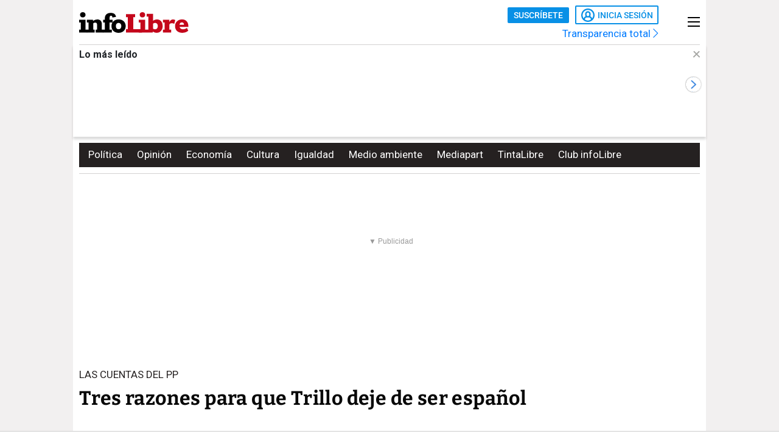

--- FILE ---
content_type: text/html; charset=UTF-8
request_url: https://www.infolibre.es/opinion/columnas/tres-razones-trillo-deje-espanol_1_1091703.html
body_size: 25419
content:
<!doctype html>
<html lang="es">
<head>
    <meta charset="utf-8">
    <meta name="viewport" content="width=device-width, initial-scale=1">

                        <title>Tres razones para que Trillo deje de ser español por CURRA RIPOLLÉS</title>                <link rel="canonical" href="https://www.infolibre.es/opinion/columnas/tres-razones-trillo-deje-espanol_1_1091703.html">                <meta property="article:modified_time" content="2013-07-16T18:41:00+02:00">                <meta property="article:published_time" content="2013-07-16T18:41:00+02:00">                <meta property="article:section" content="Columnas">                <meta property="article:tag" content="Corrupción">                <meta property="article:tag" content="Federico Trillo">                <meta property="article:tag" content="PP">                <meta property="article:tag" content="Yak-42">                <meta property="article:tag" content="Luis Bárcenas">                <meta property="article:tag" content="Caso Bárcenas">                <meta property="article:tag" content="Los papeles de Bárcenas">                <meta property="article:tag" content="Las cuentas del PP">                <meta name="author" content="CURRA RIPOLLÉS">                <meta http-equiv="Content-Type" content="text/html; charset=UTF-8">            <meta name="description" content="1. Nunca daría la vida por su Patria. No sabe lo que España.">
                <meta name="generator" content="BBT bCube NX">                <meta name="keywords" content="tres, razones, trillo, deje, espanol">            <meta name="og:description" content="1. Nunca daría la vida por su Patria. No sabe lo que España.">
                <meta property="og:site_name" content="infoLibre">                <meta property="og:title" content="Tres razones para que Trillo deje de ser español">                <meta property="og:type" content="article">                <meta property="og:url" content="https://www.infolibre.es/opinion/columnas/tres-razones-trillo-deje-espanol_1_1091703.html">                <meta name="publisher" content="infoLibre">                <meta name="robots" content="index,follow,max-image-preview:large">                <meta name="twitter:card" content="summary_large_image">            <meta name="twitter:description" content="1. Nunca daría la vida por su Patria. No sabe lo que España.">
                <meta name="twitter:title" content="Tres razones para que Trillo deje de ser español">                <link rel="shortcut icon" href="/favicon.ico" type="image/x-icon">                <link rel="shortcut icon" href="/favicon.png" sizes="144x144">                <link rel="apple-touch-icon" href="/apple-touch-icon.png" sizes="144x144">                <meta name="cXenseParse:pageclass" content="article">                <meta name="cXenseParse:articleid" content="1091703">                <meta name="cXenseParse:recs:articleid" content="1091703">                <meta name="cXenseParse:recs:publishtime" content="2013-07-16T16:41:00+00:00">                <meta name="cXenseParse:pagetype" content="news">                <link rel="amphtml" href="https://www.infolibre.es/opinion/columnas/tres-razones-trillo-deje-espanol_1_1091703.amp.html">        
        <link rel="preload" as="font" crossorigin type="font/woff2" href="/assets/fonts/Roboto-Medium.h-c5f70cc28d29f1918d39ac09c2262535-bfed0d88.woff2">
    <link rel="preload" as="font" crossorigin type="font/woff2" href="/assets/fonts/Roboto-Bold.h-a4f00230c15ba54f8c8260779045fc2e-bfed0d88.woff2">
    <link rel="preload" as="font" crossorigin type="font/woff2" href="/assets/fonts/Bitter-Bold.h-33d9b91cd477a050b2df50735d161e83-bfed0d88.woff2">
    <link rel="preload" as="font" crossorigin type="font/woff2" href="/assets/fonts/Bitter-Regular.h-028af9ab7d3c6bf41cc56f492861effa-bfed0d88.woff2">
    <link rel="preload" as="font" crossorigin type="font/woff"  href="/assets/fonts/icomoon.h-6da3c20e873ff0944996a4ad9d0ebe92-bfed0d88.woff">
    <link rel="preload" as="font" crossorigin type="font/woff"  href="/assets/fonts/fa-light-300.h-a3702ff5a941f1099e82213464232e81-bfed0d88.woff">
    <link rel="preload" as="font" crossorigin type="font/woff"  href="/assets/fonts/fa-solid-900.h-c81f398359cea101e48978f6a03079e0-bfed0d88.woff">
    <link rel="preload" as="style" href="/typography.h-f6762380c365f54f41c9-bfed0d88.css">
    <link rel="preload" as="style" href="/vendor.h-f6762380c365f54f41c9-bfed0d88.css">
    <link rel="preload" as="script" href="/vendor.h-f6762380c365f54f41c9-bfed0d88.js">
    <link rel="preload" as="script" href="/app.h-f6762380c365f54f41c9-bfed0d88.js">
    <link rel="preload" as="style" href="/app-scss.h-f6762380c365f54f41c9-bfed0d88.css">
    <link rel="preload" as="script" href="/edi-app.h-f6762380c365f54f41c9-bfed0d88.js">

            
        <link rel="stylesheet" href="/vendor.h-f6762380c365f54f41c9-bfed0d88.css">

        <link href="/typography.h-f6762380c365f54f41c9-bfed0d88.css" rel="stylesheet" />
    <link rel="stylesheet" href="/app-scss.h-f6762380c365f54f41c9-bfed0d88.css">

            <link rel="stylesheet" href="https://static.infolibre.es/infolibre/public/content/file/original/2024/1129/14/modulolibrepensadores-css-2.css">
            <link rel="stylesheet" href="https://static.infolibre.es/infolibre/public/content/file/original/2025/0225/15/menu-granrepor-2-css.css">
            <link rel="stylesheet" href="https://static.infolibre.es/infolibre/public/content/file/original/2025/0605/10/post-title-a2-css.css">
            <link rel="stylesheet" href="https://static.infolibre.es/infolibre/public/content/file/original/2025/0718/07/entradilla-titular-margen4c-2-css.css">
            <link rel="stylesheet" href="https://static.infolibre.es/infolibre/public/content/file/original/2025/0905/11/titulares-size-v2-css.css">
    
        <script type="application/ld+json">{"@context":"https:\/\/schema.org","@type":"NewsArticle","headline":"Tres razones para que Trillo deje de ser español","image":{"@type":"ImageObject","url":"\/assets\/img\/logos\/infolibre-default.png"},"author":{"@type":"Organization","name":"infoLibre","url":"https:\/\/www.infolibre.es","logo":{"@type":"ImageObject","url":"https:\/\/www.infolibre.es\/assets\/img\/infolibre-logo-head.h-508dab6528f5ff37146e45f4a74712ea-bfed0d88.png","name":"infoLibre"}},"datePublished":"2013-07-16T16:41:00+00:00","dateModified":"2013-07-16T16:41:00+00:00","publisher":{"@type":"Organization","name":"infoLibre","url":"https:\/\/www.infolibre.es","logo":{"@type":"ImageObject","url":"https:\/\/www.infolibre.es\/assets\/img\/infolibre-logo-head.h-508dab6528f5ff37146e45f4a74712ea-bfed0d88.png","name":"infoLibre"},"sameAs":["https:\/\/www.twitter.com\/_infolibre","https:\/\/www.facebook.com\/infolibre.es","https:\/\/www.instagram.com\/_infolibre","https:\/\/t.me\/infoLibre_es","https:\/\/bsky.app\/profile\/infolibre.es","https:\/\/www.tiktok.com\/@_infolibre","https:\/\/whatsapp.com\/channel\/0029VajMgWt47XeDBIn3Ex3z","https:\/\/www.youtube.com\/user\/canalinfoLibre"]},"url":"https:\/\/www.infolibre.es\/opinion\/columnas\/tres-razones-trillo-deje-espanol_1_1091703.html","mainEntityOfPage":"https:\/\/www.infolibre.es\/opinion\/columnas\/tres-razones-trillo-deje-espanol_1_1091703.html","isPartOf":{"@type":["CreativeWork","Product"],"name":"infolibre.es","productID":"infolibre.es:premium"},"isAccessibleForFree":true,"articleSection":"Columnas","description":"1. Nunca daría la vida por su Patria. No sabe lo que España.","articleBody":"1. Nunca daría la vida por su Patria. No sabe lo que España. 2. Nunca diría la verdad. No sabe lo que es la dignidad. 3. Nunca denunciaría una injusticia. No sabe lo que es el honor. Hoy he sabido que Bárcenas ha declarado que Trillo usó dinero sucio para pagar la defensa de los militares que engañaron a toda España y, en especial, a 62 familias, dando por indentificados 30 cuerpos que “se metieron en sacos de forma aleatoria”. Si el Gobierno sigue manteniendo a este individuo como embajador de España en Reino Unido, es que está metido en la misma mierda. Los 62, el Ejército español, España no se merece esto. Hay que parar tanta indecencia. No nos la merecemos. Democracia sí, pero no a cualquier precio. –––––––––––––––––––––––––––––––––––––––– Curra Ripollés es hermana del comandante José Manuel Ripollés, fallecido el 26 de mayo de 2003 en el accidente del Yak-42.","keywords":["Columnas","Corrupción","Federico Trillo","PP","Yak-42","Luis Bárcenas","Caso Bárcenas","Los papeles de Bárcenas","Las cuentas del PP"]}</script>

        <link rel="alternate" title="Columnas" href="/rss/category/section/100005/" type="application/rss+xml">

    <script src="/js/inject.h-745ae6b4373256331adb09ac87bec69a-bfed0d88.js"></script>

            <script src="https://news.google.com/swg/js/v1/swg.js"></script>

            <!-- Google Tag Manager -->
    <script>
    (function(w,d,s,l,i){w[l]=w[l]||[];w[l].push({'gtm.start':new Date().getTime(),event:'gtm.js'});var f=d.getElementsByTagName(s)[0],j=d.createElement(s),dl=l!='dataLayer'?'&l='+l:'';j.defer=true;j.src='https://www.googletagmanager.com/gtm.js?id='+i+dl;f.parentNode.insertBefore(j,f); })(window,document,'script','dataLayer','GTM-N67JVRV');
    </script>
    <!-- End Google Tag Manager -->

            <!-- Insert before the head tag closes (</head>) -->
<script src="https://tags.refinery89.com/infolibrees.js" async></script>
    
        <script src="/vendor-js.h-f6762380c365f54f41c9-bfed0d88.js"></script>
    <script src="/vendor.h-f6762380c365f54f41c9-bfed0d88.js"></script>

        <script src="/user.h-f6762380c365f54f41c9-bfed0d88.js"></script>

    
<script type="text/javascript">
    // Usamos una "self-invoking function" para encapsular las variables locales
    (() => {
        const context = {
            im_page_name: 'articulo/columnas/1091703',
            im_section: 'Opinión / Columnas',
            im_title: 'Tres razones para que Trillo deje de ser español',
            im_published_date: '2013-07-16',
            im_author: 'CURRA RIPOLLÉS',
            im_page_tech: 'responsive',
            im_user_logged: 'no',
                im_meta_tag: 'Corrupción',
                im_meta_tag1: 'Federico Trillo',
                im_meta_tag2: 'PP',
        }

        let user;
        if (window.app.user.isLogged) {
            context.im_user_logged = 'si';
            user = {
                im_user_id: window.app.user.id,
                im_email_sha256: window.app.user.encryptedEmail,
                im_user_partner: window.app.user.isPartner ? 'si' : 'no'
            }
        }

        const data = {
            event: 'page_view',
            context
        }
        if (user) {
            data.user = user;
        }

        window.stackDataLayerEvents = window.stackDataLayerEvents || [];
        window.stackDataLayerEvents.push({
            priority: 10,
            data
        });
    })();
</script>

                                
                    
<script>
    if (!window.app.user.isLogged) {
        (self.SWG = self.SWG || []).push((subscriptions) => {
            subscriptions
                .getEntitlements()
                .then((account) => {
                    if (!account) {
                        return new Error('no subscription found');;
                    }
                    var subscriptionToken = account.entitlements[0] ? account.entitlements[0].subscriptionToken : null;
                    if (!subscriptionToken) {
                        return new Error('no subscription found');
                    }
                    subscriptions.showLoginNotification().then(function () {
                        var url;
                        try {
                            var token = JSON.parse(subscriptionToken).purchaseToken;
                            url = 'https://usersapi.infolibre.es/Google/LoginWithPurchaseToken?purchaseToken=' + token + '&configurationId=46F4A429-9E64-4075-9D3D-5C67F6F0E3E7';
                        } catch (e) {
                            url = 'https://usersapi.infolibre.es/Google/LoginWithAccessToken?accessToken=' + subscriptionToken + '&configurationId=46F4A429-9E64-4075-9D3D-5C67F6F0E3E7';
                        }
                        window.app.user.swgLogin(url, "https://www.infolibre.es/api/edibrainhub/callback.html?op=l");
                    })
                });
        });
    }
</script>
        
        
                    <script type="text/javascript">
    !function(){"use strict";function e(e){var t=!(arguments.length>1&&void 0!==arguments[1])||arguments[1],c=document.createElement("script");c.src=e,t?c.type="module":(c.async=!0,c.type="text/javascript",c.setAttribute("nomodule",""));var n=document.getElementsByTagName("script")[0];n.parentNode.insertBefore(c,n)}!function(t,c){!function(t,c,n){var a,o,r;n.accountId=c,null!==(a=t.marfeel)&&void 0!==a||(t.marfeel={}),null!==(o=(r=t.marfeel).cmd)&&void 0!==o||(r.cmd=[]),t.marfeel.config=n;var i="https://sdk.mrf.io/statics";e("".concat(i,"/marfeel-sdk.js?id=").concat(c),!0),e("".concat(i,"/marfeel-sdk.es5.js?id=").concat(c),!1)}(t,c,arguments.length>2&&void 0!==arguments[2]?arguments[2]:{})}(window,6965,{} /* Config */)}();
</script>
        
    </head>

<body class=""
     >

    <!-- Google Tag Manager (noscript) -->
    <noscript>
        <iframe
            src="https://www.googletagmanager.com/ns.html?id=GTM-N67JVRV"
            height="0"
            width="0"
            style="display:none; visibility:hidden;"
        ></iframe>
    </noscript>
    <!-- End Google Tag Manager (noscript) -->

        
    <script>
        (function() {
            var a = String(Math.random()) * 10000000000000;
            new Image().src = 'https://pubads.g.doubleclick.net/activity;dc_iu=/123333327/DFPAudiencePixel;ord=' + a + ';dc_seg=774305465?';
        })();
    </script>
    <noscript>
        <img src='https://pubads.g.doubleclick.net/activity;dc_iu=/123333327/DFPAudiencePixel;ord=1;dc_seg=774305465?' width=1 height=1 border=0/>
    </noscript>



<div class="sky">
    <div class="skyleft">
        
    
        
        
            <div class="edi-advertising no-border no-margin"
                >
            <div class="advertising-wrapper">
                                    <div
                    id="HalfpageAd_excl"
                    class="HalfpageAd_excl"
                ></div>
                                        </div>
            </div>
        </div>
    <div class="skyright">
        
    
        
        
            <div class="edi-advertising no-border no-margin"
                >
            <div class="advertising-wrapper">
                                    <div
                    id="traffective-ad-Skyscraper"
                    class="Skyscraper"
                ></div>
                                        </div>
            </div>
        </div>
</div>



    <div class="article-page main-container container-2-vertical-col">
        <div class="container-fluid">
                        <div class="row">
                                    

<div class="col-12 header-ad">
    <div class="edi-advertising no-border no-margin">
        
    
        
        
            <div class="advertising-wrapper">
                                                </div>
    
                
    
        
        
            <div class="advertising-wrapper">
                    <div
                id="traffective-ad-OutOfPage"
                class="OutOfPage"
            ></div>
                </div>
        </div>
</div>
                
                <div class="header-container col-12">
                                            

<header class="header-small">
        <div class="hlogo">
        
        
<div class="header__logo header__logo--normal">
    <a href="/">
                    <img src="/assets/img/svg/logos/infolibre-logo-2c.h-5635f045f4aa45712276d4b3b59a9726-bfed0d88.svg" alt="infoLibre">
            </a>
</div>
    </div>

    <div class="husers">
        <div class="husers-top">
                                        
                                        <div class="edi-user-menu"
                     data-login-url="https://usuarios.infolibre.es/iniciar-sesion"
                     data-redirect-url="https://www.infolibre.es/api/edibrainhub/callback.html"
                     data-partner-url="https://usuarios.infolibre.es/hazte_socio/"
                     data-profile-url="https://usuarios.infolibre.es/perfil"
                     data-register-url="https://usuarios.infolibre.es/registro"
                     data-increase-quota-url="https://usuarios.infolibre.es/perfil/cuota"
                >
                    <edi-user
                        login-text="Inicia sesión"
                        partner-url="https://usuarios.infolibre.es/hazte_socio/"
                        partner-text="Suscríbete"
                        reactive-quota-text="Reactivar cuenta"
                        expired-card-url="https://usuarios.infolibre.es/perfil/cuota"
                        shopping-cart-url="https://usuarios.infolibre.es/hazte_socio/"
                        grace-period-url="https://usuarios.infolibre.es/perfil/cuota"
                        :urls="[{&quot;text&quot;:&quot;Mi perfil&quot;,&quot;url&quot;:&quot;https:\/\/usuarios.infolibre.es\/perfil&quot;},{&quot;text&quot;:&quot;Regala infoLibre&quot;,&quot;url&quot;:&quot;https:\/\/usuarios.infolibre.es\/hazte_socio\/&quot;,&quot;data-dl-subscription-params&quot;:&quot;{\&quot;im_location\&quot;:\&quot;desplegable_login\&quot;,\&quot;im_type\&quot;:\&quot;regala_suscripcion\&quot;}&quot;},{&quot;text&quot;:&quot;Cerrar sesi\u00f3n&quot;,&quot;url&quot;:&quot;https:\/\/usuarios.infolibre.es\/cerrar-sesion&quot;}]"
                    ></edi-user>
                </div>
                    </div>

        <div class="transparencia">
            <a href="https://www.infolibre.es/transparencia">Transparencia total <i class="fa-chevron-right fal icon"></i></a>
        </div>
    </div>

    
    
    <div class="hmenu">
        <div class="hamburguer-menu">
            
<button class="hamburguer-icon">
  <span></span>
  <span></span>
  <span></span>
  <span></span>
</button>        </div>
    </div>

    
    </header>

    <div class="menu-header">
        
<div class="menu-header-cont">

    <div class="cc-menu-desktop">
        
<div class="menu-cont">
    <div class="transparencia">
        <a href="https://www.infolibre.es/transparencia">Transparencia total <i class="fa-chevron-right fal icon"></i></a>
    </div>

    <div class="buttons">
                                <edi-user-menu-mobile class="edi-user-menu-mobile" partner-url="https://usuarios.infolibre.es/iniciar-sesion"></edi-user-menu-mobile>
        
        <div class="input ">
            <div class="placeholder"><span>Buscar</span> <i class="fa fa-search"></i></div>
            <form
                class="searcherform searcherform--mobile"
                data-url="/busqueda/"
                style="display: inline;"
            >
                <input type="search" class="search" name="search">
            </form>
        </div>
    </div>

    

<div class="cmp-main-menu-tablet">

    
            <div>
            <span class="title-option">Secciones <i class="icon fal fa-chevron-up show-in-mobile rotate"></i></span>
            <ul style="display: none;">
                                    <li>
                        <a href="" title="Noticias de Portada">
                                                        Portada
                        </a>

                        
                    </li>
                                    <li>
                        <a href="/politica/" title="Noticias de Política">
                                                        Política
                        </a>

                        
                    </li>
                                    <li>
                        <a href="/economia/" title="Noticias de Economía">
                                                        Economía
                        </a>

                        
                    </li>
                                    <li>
                        <a href="/internacional/" title="Noticias de Internacional">
                                                        Internacional
                        </a>

                        
                    </li>
                                    <li>
                        <a href="/cultura/" title="Noticias de Cultura">
                                                        Cultura
                        </a>

                        
                    </li>
                                    <li>
                        <a href="/cultura/los-diablos-azules/" title="Noticias de Los Diablos Azules">
                                                        Los Diablos Azules
                        </a>

                        
                    </li>
                                    <li>
                        <a href="/igualdad/" title="Noticias de Igualdad">
                                                        Igualdad
                        </a>

                        
                    </li>
                                    <li>
                        <a href="/medioambiente/" title="Noticias de Medio ambiente">
                                                        Medio ambiente
                        </a>

                        
                    </li>
                                    <li>
                        <a href="/union-europea/" title="Noticias de Unión Europea">
                                                        Unión Europea
                        </a>

                        
                    </li>
                                    <li>
                        <a href="/mediapart/" title="Noticias de Lo mejor de Mediapart">
                                                        Lo mejor de Mediapart
                        </a>

                        
                    </li>
                                    <li>
                        <a href="/tintalibre/" title="Noticias de TintaLibre">
                                                        TintaLibre
                        </a>

                        
                    </li>
                                    <li>
                        <a href="/como-lo-ve/" title="Noticias de Cómo lo ve">
                                                        Cómo lo ve
                        </a>

                        
                    </li>
                                    <li>
                        <a href="/continuara/" title="Noticias de Continuará">
                                                        Continuará
                        </a>

                        
                    </li>
                            </ul>
        </div>

            <div>
            <span class="title-option">Opinión <i class="icon fal fa-chevron-up show-in-mobile rotate"></i></span>
            <ul style="display: none;">
                                    <li>
                        <a href="/opinion/" title="Noticias de Toda la opinión">
                                                        Toda la opinión
                        </a>

                        
                    </li>
                                    <li>
                        <a href="/opinion/columnas/" title="Noticias de Columnas">
                                                        Columnas
                        </a>

                        
                    </li>
                                    <li>
                        <a href="/opinion/ideas-propias/" title="Noticias de Ideas propias">
                                                        Ideas propias
                        </a>

                        
                    </li>
                                    <li>
                        <a href="/opinion/plaza-publica/" title="Noticias de Plaza Pública">
                                                        Plaza Pública
                        </a>

                        
                    </li>
                                    <li>
                        <a href="/opinion/blogs/foro-milicia-democracia/" title="Noticias de Foro Milicia y Democracia">
                                                        Foro Milicia y Democracia
                        </a>

                        
                    </li>
                                    <li>
                        <a href="/opinion/blogs/el-barrio-es-nuestro/" title="Noticias de El barrio es nuestro">
                                                        El barrio es nuestro
                        </a>

                        
                    </li>
                                    <li>
                        <a href="/opinion/blogs/al-reves-al-derecho/" title="Noticias de Al revés y al derecho">
                                                        Al revés y al derecho
                        </a>

                        
                    </li>
                                    <li>
                        <a href="/opinion/vinetas/javirroyo/" title="Noticias de La viñeta de Javirroyo">
                                                        La viñeta de Javirroyo
                        </a>

                        
                    </li>
                                    <li>
                        <a href="/opinion/firmas/" title="Noticias de Nuestras firmas">
                                                        Nuestras firmas
                        </a>

                        
                    </li>
                            </ul>
        </div>

            <div>
            <span class="title-option">Dosieres <i class="icon fal fa-chevron-up show-in-mobile rotate"></i></span>
            <ul style="display: none;">
                                    <li>
                        <a href="/suplementos/residencias-la-zona-cero-del-covid/" title="Noticias de Residencias: la zona cero del covid">
                                                        Residencias: la zona cero del covid
                        </a>

                        
                    </li>
                                    <li>
                        <a href="/suplementos/patrimonio-actividades-diaz-ayuso/" title="Noticias de El patrimonio y las actividades de Díaz Ayuso">
                                                        El patrimonio y las actividades de Díaz Ayuso
                        </a>

                        
                    </li>
                                    <li>
                        <a href="/suplementos/radiografia-de-la-universidad-privada/" title="Noticias de Radiografía de la universidad privada">
                                                        Radiografía de la universidad privada
                        </a>

                        
                    </li>
                            </ul>
        </div>

            <div>
            <span class="title-option">Club infoLibre <i class="icon fal fa-chevron-up show-in-mobile rotate"></i></span>
            <ul style="display: none;">
                                    <li>
                        <a href="/club-infolibre/" title="Noticias de El Club infoLibre">
                                                        El Club infoLibre
                        </a>

                        
                    </li>
                                    <li>
                        <a href="/club-infolibre/librepensadores/" title="Noticias de Librepensador@s">
                                                        Librepensador@s
                        </a>

                        
                    </li>
                                    <li>
                        <a href="/premios-infolibre-2025/" title="Noticias de Premios infoLibre">
                                                        Premios infoLibre
                        </a>

                        
                    </li>
                                    <li>
                        <a href="https://www.infolibre.es/club-infolibre/sorteos/" title="Noticias de Sorteos">
                                                        Sorteos
                        </a>

                        
                    </li>
                                    <li>
                        <a href="https://www.infolibre.es/club-infolibre/foros/" title="Noticias de Foros infoLibre">
                                                        Foros infoLibre
                        </a>

                        
                    </li>
                                    <li>
                        <a href="/ventajas/" title="Noticias de Ventajas">
                                                        Ventajas
                        </a>

                        
                    </li>
                                    <li>
                        <a href="/sociedad-amigos-infolibre/" title="Noticias de Sociedad de amigos">
                                                        Sociedad de amigos
                        </a>

                        
                    </li>
                                    <li>
                        <a href="/opinion/columnas/buzon-de-voz/cuentas-2024-mejor-resultado-infolibre-doce-anos-maxima-transparencia_129_1956058.html" title="Noticias de Nuestras cuentas">
                                                        Nuestras cuentas
                        </a>

                        
                    </li>
                                    <li>
                        <a href="/boletines/" title="Noticias de Boletines">
                                                        Boletines
                        </a>

                        
                    </li>
                            </ul>
        </div>

            <div>
            <span class="title-option">Recomendamos <i class="icon fal fa-chevron-up show-in-mobile rotate"></i></span>
            <ul style="display: none;">
                                    <li>
                        <a href="/investigaciones/" title="Noticias de Nuestras investigaciones">
                                                        Nuestras investigaciones
                        </a>

                        
                    </li>
                                    <li>
                        <a href="/suplementos/residencias-la-zona-cero-del-covid/" title="Noticias de Residencias">
                                                        Residencias
                        </a>

                        
                    </li>
                                    <li>
                        <a href="/como-lo-ve/" title="Noticias de Cómo lo ve">
                                                        Cómo lo ve
                        </a>

                        
                    </li>
                            </ul>
        </div>

    
</div>

    

<div class="cmp-focos-infoLibre">

    
    
</div>
</div>
    </div>

</div>
    </div>


                    
                                            
    <div id="edi-recirculation-top">
                <edi-recirculation-top
            title="Lo más leído"
            data="[{&quot;type&quot;:&quot;article&quot;,&quot;title&quot;:&quot;Juristas presentan en el Ateneo de Madrid un manifiesto contra la condena al ex fiscal general&quot;,&quot;url&quot;:&quot;\/politica\/juristas-leen-ateneo-madrid-manifiesto-critico-condena-fiscal-general_1_2134926.html&quot;,&quot;image&quot;:&quot;https:\/\/static.infolibre.es\/clip\/b65f8261-0a30-48be-8550-544f90d2ea03_16-9-aspect-ratio_default_0.jpg&quot;,&quot;datalayerPageName&quot;:&quot;articulo\/politica\/2134926&quot;},{&quot;type&quot;:&quot;article&quot;,&quot;title&quot;:&quot;Las opciones del Gobierno tras el rechazo de la subida de las pensiones en el Congreso&quot;,&quot;url&quot;:&quot;\/politica\/opciones-gobierno-rechazo-subida-pensiones-congreso_1_2135194.html&quot;,&quot;image&quot;:&quot;https:\/\/static.infolibre.es\/clip\/a5141962-494d-42c5-9b5f-1f9c73aca158_16-9-aspect-ratio_default_0.jpg&quot;,&quot;datalayerPageName&quot;:&quot;articulo\/politica\/2135194&quot;},{&quot;type&quot;:&quot;article&quot;,&quot;title&quot;:&quot;El Congreso aprueba el decreto de transportes pero PP, Vox y Junts tumban el escudo social&quot;,&quot;url&quot;:&quot;\/politica\/pinza-pp-vox-junts-tumba-congreso-subida-pensiones-escudo-social-ayudas-transporte_1_2135001.html&quot;,&quot;image&quot;:&quot;https:\/\/static.infolibre.es\/clip\/a8ead8e1-1761-4cbe-a8c2-0d704e51f600_16-9-aspect-ratio_default_0.jpg&quot;,&quot;datalayerPageName&quot;:&quot;articulo\/politica\/2135001&quot;},{&quot;type&quot;:&quot;article&quot;,&quot;title&quot;:&quot;El Constitucional rechaza por unanimidad las impugnaciones contra la amnist\u00eda de dos tribunales&quot;,&quot;url&quot;:&quot;\/politica\/constitucional-rechaza-unanimidad-impugnaciones-amnistia-tribunales-autonomicos_1_2135217.html&quot;,&quot;image&quot;:&quot;https:\/\/static.infolibre.es\/clip\/98db0bc2-1647-4352-98d8-6e978caf0b6f_16-9-aspect-ratio_default_0.jpg&quot;,&quot;datalayerPageName&quot;:&quot;articulo\/politica\/2135217&quot;},{&quot;type&quot;:&quot;article&quot;,&quot;title&quot;:&quot;Por qu\u00e9 se pueden importar a Espa\u00f1a frutas y verduras con restos de pesticidas prohibidos en Europa&quot;,&quot;url&quot;:&quot;\/medioambiente\/importar-espana-frutas-verduras-restos-pesticidas-prohibidos-europa_1_2135270.html&quot;,&quot;image&quot;:&quot;https:\/\/static.infolibre.es\/clip\/265694c5-c49d-4a46-9d4a-54845156eb95_16-9-aspect-ratio_default_0.jpg&quot;,&quot;datalayerPageName&quot;:&quot;articulo\/medioambiente\/2135270&quot;},{&quot;type&quot;:&quot;article&quot;,&quot;title&quot;:&quot;Cinco comunidades por debajo del 8% de paro ponen a prueba el relato hist\u00f3rico del empleo en Espa\u00f1a&quot;,&quot;url&quot;:&quot;\/economia\/cinco-comunidades-debajo-8-paro-ponen-prueba-relato-historico-empleo-espana_1_2135009.html&quot;,&quot;image&quot;:&quot;https:\/\/static.infolibre.es\/clip\/84f9b851-33c3-417b-84db-1529f93b0c31_16-9-aspect-ratio_default_0.jpg&quot;,&quot;datalayerPageName&quot;:&quot;articulo\/economia\/2135009&quot;},{&quot;type&quot;:&quot;article&quot;,&quot;title&quot;:&quot;Espa\u00f1a supera el m\u00ednimo de firmas para pedir la suspensi\u00f3n del Acuerdo UE-Israel&quot;,&quot;url&quot;:&quot;\/politica\/espana-supera-minimo-firmas-pedir-suspension-acuerdo-ue-israel_1_2134753.html&quot;,&quot;image&quot;:&quot;https:\/\/static.infolibre.es\/clip\/7f46a6e1-f7d2-4b07-a283-b93db73ce232_16-9-aspect-ratio_default_0.jpg&quot;,&quot;datalayerPageName&quot;:&quot;articulo\/politica\/2134753&quot;},{&quot;type&quot;:&quot;article&quot;,&quot;title&quot;:&quot;Espa\u00f1a suma 605.400 empleos en 2025 y el paro baja del 10% por primera vez desde 2008&quot;,&quot;url&quot;:&quot;\/economia\/espana-suma-605-400-empleos-2025-paro-baja-10-primera-vez-2008_1_2134735.html&quot;,&quot;image&quot;:&quot;https:\/\/static.infolibre.es\/clip\/d36b6e9a-1383-4375-bac2-0025f03e2c09_16-9-aspect-ratio_default_0.jpg&quot;,&quot;datalayerPageName&quot;:&quot;articulo\/economia\/2134735&quot;},{&quot;type&quot;:&quot;article&quot;,&quot;title&quot;:&quot;El PP tratar\u00e1 de paralizar \&quot;por todos los medios\&quot; la regularizaci\u00f3n de medio mill\u00f3n de migrantes&quot;,&quot;url&quot;:&quot;\/politica\/pp-tratara-paralizar-medios-regularizacion-medio-millon-migrantes_1_2135122.html&quot;,&quot;image&quot;:&quot;https:\/\/static.infolibre.es\/clip\/221c227c-f704-49c4-a97e-5c213ae8b6d3_16-9-aspect-ratio_default_0.jpg&quot;,&quot;datalayerPageName&quot;:&quot;articulo\/politica\/2135122&quot;},{&quot;type&quot;:&quot;article&quot;,&quot;title&quot;:&quot;La Fiscal\u00eda abre diligencias por denuncias de acoso sexual contra el catedr\u00e1tico Ram\u00f3n Flecha&quot;,&quot;url&quot;:&quot;\/igualdad\/fiscalia-abre-diligencias-denuncias-acoso-sexual-catedratico-ramon-flecha_1_2135345.html&quot;,&quot;image&quot;:&quot;https:\/\/static.infolibre.es\/clip\/977d8c8f-fad5-4845-8664-cd5f36df21d0_16-9-aspect-ratio_default_0.jpg&quot;,&quot;datalayerPageName&quot;:&quot;articulo\/igualdad\/2135345&quot;}]"
            media-info-logos-conf="{&quot;image&quot;:&quot;\/assets\/img\/svg\/icons\/gallery-camera.h-98bfe4b698caf054c915dcd8b3d0849b-bfed0d88.svg&quot;,&quot;video&quot;:&quot;\/assets\/img\/svg\/icons\/gallery-video.h-2e826467718e0ad0cb33a0bdb174f603-bfed0d88.svg&quot;,&quot;document&quot;:&quot;\/assets\/img\/svg\/icons\/doc-rounded.h-6109d400d80df1eeee6dd27a15c43f53-bfed0d88.svg&quot;,&quot;graphic&quot;:&quot;\/assets\/img\/svg\/icons\/graph-rounded.h-0950a9e04f7d55bc61033148cbfba57b-bfed0d88.svg&quot;}"
        ></edi-recirculation-top>
    </div>

                    
                                            <div class="header-info topics">
                                                            
<div class="hottopics">
    <div class="htags">
        <div class="menu-draggable">
            


    <div class="menu-cabecera-wrapper">
        <div class="menu-cabecera-desktop">
            <nav class="owl-carousel owl-theme owl-htags" id="nav-carrousel">
                                    <div class="item ">
                                                    <a href="/politica/" target="" rel="">
                                Política
                            </a>
                                                                    </div>

                                    <div class="item ">
                                                    <a href="/opinion/" target="" rel="">
                                Opinión
                            </a>
                                                                    </div>

                                    <div class="item ">
                                                    <a href="/economia/" target="" rel="">
                                Economía
                            </a>
                                                                    </div>

                                    <div class="item ">
                                                    <a href="/cultura/" target="" rel="">
                                Cultura
                            </a>
                                                                    </div>

                                    <div class="item ">
                                                    <a href="/igualdad/" target="" rel="">
                                Igualdad
                            </a>
                                                                    </div>

                                    <div class="item ">
                                                    <a href="/medioambiente/" target="" rel="">
                                Medio ambiente
                            </a>
                                                                    </div>

                                    <div class="item ">
                                                    <a href="/mediapart/" target="" rel="">
                                Mediapart
                            </a>
                                                                    </div>

                                    <div class="item ">
                                                    <a href="/tintalibre/" target="" rel="">
                                TintaLibre
                            </a>
                                                                    </div>

                                    <div class="item ">
                                                    <a href="/club-infolibre/" target="" rel="">
                                Club infoLibre
                            </a>
                                                                    </div>

                            </nav>

        </div>
    </div>

        </div>
    </div>
</div>

                                                    </div>
                                                            

                    
                    
                                    </div>
            </div>

                            <div class="row">
                    <div class="col-12 header-ad">
                        
                                                                            
                        
    
        
        
            <div class="edi-advertising no-border no-margin"
        data-replacement-banners="{&quot;desktopImgSrc&quot;:&quot;https:\/\/static.infolibre.es\/infolibre\/public\/file\/2026\/0127\/15\/970x250-billboard-7.gif&quot;,&quot;desktopImgSrc2X&quot;:null,&quot;url&quot;:{&quot;url&quot;:&quot;https:\/\/www.infolibre.es\/promociones\/regala-infolibre\/?utm_source=970x250&amp;utm_medium=display&amp;utm_campaign=banner_billboard_regala_socios&quot;,&quot;text&quot;:&quot;&quot;,&quot;target&quot;:&quot;_blank&quot;,&quot;rel&quot;:&quot;nofollow&quot;,&quot;data&quot;:[],&quot;alt&quot;:&quot;970x250 Billboard (7)&quot;}}"        >
            <div class="advertising-wrapper">
                                    <div
                    id="traffective-ad-Billboard"
                    class="Billboard"
                ></div>
                                        </div>
            </div>
                        </div>
                </div>
            
                        <div class="row">
                <main>
                        <div class="c-header">
        
                    


    <div class="content-kicker">
        <p class="text">
            <span class="title">
                                    Las cuentas del PP
                    
                            </span>

                            
                        </p>
    </div>
        
        

    <div class="news-header">
                <h1 class="title">
                        Tres razones para que Trillo deje de ser español
        </h1>
        
            </div>
    </div>

                                            <div class="c-subheader">
                            <footer class="rs-pill">
                                                                    <div class="edi-social-buttons">
                                        <edi-social-buttons
                                            page-id="1091703"
                                            share-url="https://www.infolibre.es/1_10a877"
                                            share-text="Tres%20razones%20para%20que%20Trillo%20deje%20de%20ser%20espa%C3%B1ol"
                                            share-target=""
                                            share-rel="_infolibre"
                                                                                            :share-comments-show="true"
                                                :share-comments-num="10"
                                                                                                                                />
                                    </div>
                                                            </footer>
                        </div>
                    
                                            <div class="content-container col-12 col-lg-8">
                            <div class="c-content">
                                                                <div
                                    class="partner-wrapper opening partner-wrapper--without-opening-multimedia"
                                >
                                                                                                            
                                                                            

<footer class="news-info">
            <div class="info-wrapper">
                            <p class="authors">
                                                                CURRA RIPOLLÉS
                                    </p>
                        <div class="date-comments-wrapper">
                                <time class="date" datetime="2013-07-16T18:41:00+02:00">
                    <span>16 de julio de 2013</span>
                    <span class="hour">18:41h</span>
                </time>

                            </div>
        </div>

            </footer>
                                                                    </div>

                                
                                <div class="partner-wrapper article-page__body-row">
                                    <div class="second-col">
                                        
                                        

                                                                                                                                                                                                                                                                    


    
                        
    
    



    <p class="article-text">
        1. Nunca daría la vida por su Patria. <strong>No sabe lo que España.</strong>
    </p>

            
    
        
        
            <div class="edi-advertising ad__no-dotted ad__no-legend"
                >
            <div class="advertising-wrapper">
                                                <div
                    id="traffective-ad-Mobile_Pos2"
                    class="Mobile_Pos2"
                ></div>
                            </div>
            </div>
        
    
    
    
    
    
    
    
    
        

    
                        
    
    



    <p class="article-text">
        2. Nunca diría la verdad. <strong>No sabe lo que es la dignidad.</strong>
    </p>

    
                    
    
        
        
            <div class="edi-advertising hide-in-mobile ad__no-dotted ad__no-legend"
                >
            <div class="advertising-wrapper">
                                    <div
                    id="traffective-ad-Content_1"
                    class="Content_1"
                ></div>
                                        </div>
            </div>
        
    
    
    
    
    
    
    
        

    
                        
    
    



    <p class="article-text">
        3. Nunca denunciaría una injusticia. <strong>No sabe lo que es el honor.</strong>
    </p>

    
    
                    
    
        
        
            <div class="edi-advertising ad-body hide-in-desktop ad__no-dotted ad__no-legend"
                >
            <div class="advertising-wrapper">
                                                <div
                    id="traffective-ad-Mobile_Pos3"
                    class="Mobile_Pos3"
                ></div>
                            </div>
            </div>
        
    
    
    
    
    
    
        

    
                        
    
    



    <p class="article-text">
        Hoy he sabido que Bárcenas ha declarado que <strong>Trillo usó dinero sucio para pagar la defensa de los militares que engañaron a toda España</strong> y, en especial, a 62 familias, dando por indentificados 30 cuerpos que “se metieron en sacos de forma aleatoria”.
    </p>

    
    
    
    
    
    
    
    
    
        

    
                        
    
    



    <p class="article-text">
        Si el Gobierno sigue manteniendo a este individuo como embajador de España en Reino Unido, <strong>es que está metido en la misma mierda.</strong>
    </p>

    
    
    
                    
    
        
        
            <div class="edi-advertising hide-in-desktop ad__no-dotted ad__no-legend"
                >
            <div class="advertising-wrapper">
                                                <div
                    id="traffective-ad-Mobile_Pos4"
                    class="Mobile_Pos4"
                ></div>
                            </div>
            </div>
            
    
        
        
            <div class="edi-advertising hide-in-mobile ad__no-dotted ad__no-legend"
                >
            <div class="advertising-wrapper">
                                    <div
                    id="traffective-ad-Content_2"
                    class="Content_2"
                ></div>
                                        </div>
            </div>
        
    
    
    
    
    
        

    
                        
            

<a
    href="/politica/familiares-yak-42-exigen-dimision-trillo-manos-sucias_1_1091701.html"
    class="news-know-more partner-vertical-tablet-desktop"
    data-dl-event="select_content"
    data-dl-params="{&quot;content_type&quot;:&quot;ver_mas&quot;,&quot;im_link_page_name&quot;:&quot;articulo\/politica\/1091701&quot;,&quot;im_link_text&quot;:&quot;Familiares del Yak-42 exigen la dimisi\u00f3n de Trillo: \u201cTiene las manos muy sucias\u201d&quot;}"
>
        





    <picture class="know-more-img">
                    <!--[if IE 9]><video style="display: none;"><![endif]-->
                                                                                <source
                        media="(max-width: 768px)"
                        type="image/webp"
                        data-srcset="https://static.infolibre.es/clip/d683e609-4ab5-49c2-8c27-eff1d29cd1b8_16-9-aspect-ratio_50p_0.webp"
                    >
                                <source
                    media="(max-width: 768px)"
                    type="image/jpg"
                    data-srcset="https://static.infolibre.es/clip/d683e609-4ab5-49c2-8c27-eff1d29cd1b8_16-9-aspect-ratio_50p_0.jpg"
                >
                                                                                <source
                        type="image/webp"
                        data-srcset="https://static.infolibre.es/clip/d683e609-4ab5-49c2-8c27-eff1d29cd1b8_16-9-aspect-ratio_50p_0.webp"
                    >
                                <source
                    type="image/jpg"
                    data-srcset="https://static.infolibre.es/clip/d683e609-4ab5-49c2-8c27-eff1d29cd1b8_16-9-aspect-ratio_50p_0.jpg"
                >
                        <!--[if IE 9]></video><![endif]-->
            <img class="lazy" src="data:image/svg+xml,%3Csvg xmlns='http://www.w3.org/2000/svg' viewBox='0 0 1200 675'%3E%3C/svg%3E" alt="Familiares del Yak-42 exigen la dimisión de Trillo: “Tiene las manos muy sucias”">
            </picture>
      <q class="know-more">
      <p>Familiares del Yak-42 exigen la dimisión de Trillo: “Tiene las manos muy sucias”</p>
      <div class="know-more-link">Ver más<i class="right-arrow-icon fa fa-chevron-right"></i></div>
  </q>
</a>
    
    



    <p class="article-text">
        Los 62, el Ejército español, España no se merece esto. <strong>Hay que parar tanta indecencia.</strong> No nos la merecemos. Democracia sí, pero no a cualquier precio.
    </p>

    
    
    
    
    
    
    
    
    
        

    
                        
    
    



    <p class="article-text">
        ––––––––––––––––––––––––––––––––––––––––
    </p>

    
    
    
    
            
    
        
        
            <div class="edi-advertising hide-in-desktop ad__no-dotted ad__no-legend"
                >
            <div class="advertising-wrapper">
                                                <div
                    id="traffective-ad-Mobile_Pos5"
                    class="Mobile_Pos5"
                ></div>
                            </div>
            </div>
        
    
    
    
    
        

    
                        
    
    



    <p class="article-text">
        <strong>Curra Ripollés</strong> es hermana del comandante José Manuel Ripollés, fallecido el 26 de mayo de 2003 en el accidente del Yak-42.
    </p>

    
    
    
    
    
    
    
    
    
        

                                        
                                        
                                    </div>

                                    <div class="first-col">
                                                                                                                                    

<footer class="news-info">
            <div class="info-wrapper">
                            <p class="authors">
                                                                CURRA RIPOLLÉS
                                    </p>
                        <div class="date-comments-wrapper">
                                <time class="date" datetime="2013-07-16T18:41:00+02:00">
                    <span>16 de julio de 2013</span>
                    <span class="hour">18:41h</span>
                </time>

                            </div>
        </div>

            </footer>
                                                                                    
                                        
    <div class="tags">
        <span class="tags-title">Más sobre este tema</span>

        <ul class="tags-wrapper">
                            <li class="slash">&nbsp;&nbsp;/&nbsp;&nbsp;</li>
                <li><a class="tag-link" href="https://www.infolibre.es/opinion/columnas/">Columnas</a></li>
            
            
                            <li class="slash">&nbsp;&nbsp;/&nbsp;&nbsp;</li>
                <li>
                    <a
                        class="tag-link"
                        href="/temas/corrupcion/"
                    >Corrupción</a>
                </li>
                            <li class="slash">&nbsp;&nbsp;/&nbsp;&nbsp;</li>
                <li>
                    <a
                        class="tag-link"
                        href="/temas/federico-trillo/"
                    >Federico Trillo</a>
                </li>
                            <li class="slash">&nbsp;&nbsp;/&nbsp;&nbsp;</li>
                <li>
                    <a
                        class="tag-link"
                        href="/temas/pp/"
                    >PP</a>
                </li>
                            <li class="slash">&nbsp;&nbsp;/&nbsp;&nbsp;</li>
                <li>
                    <a
                        class="tag-link"
                        href="/temas/yak-42/"
                    >Yak-42</a>
                </li>
                            <li class="slash">&nbsp;&nbsp;/&nbsp;&nbsp;</li>
                <li>
                    <a
                        class="tag-link"
                        href="/temas/luis-barcenas/"
                    >Luis Bárcenas</a>
                </li>
                            <li class="slash">&nbsp;&nbsp;/&nbsp;&nbsp;</li>
                <li>
                    <a
                        class="tag-link"
                        href="/temas/caso-barcenas/"
                    >Caso Bárcenas</a>
                </li>
                            <li class="slash">&nbsp;&nbsp;/&nbsp;&nbsp;</li>
                <li>
                    <a
                        class="tag-link"
                        href="/temas/los-papeles-de-barcenas/"
                    >Los papeles de Bárcenas</a>
                </li>
                            <li class="slash">&nbsp;&nbsp;/&nbsp;&nbsp;</li>
                <li>
                    <a
                        class="tag-link"
                        href="/temas/las-cuentas-del-pp/"
                    >Las cuentas del PP</a>
                </li>
                    </ul>
    </div>
                                    </div>
                                </div>

                                
                                                                    <div class="partner-wrapper">
                                        <div class="first-col"></div>

                                        <div class="second-col">
                                                                                            <div class="edi-social-buttons">
                                                    <edi-social-buttons
                                                        page-id="1091703"
                                                        share-url="https://www.infolibre.es/1_10a877"
                                                        share-text="Tres%20razones%20para%20que%20Trillo%20deje%20de%20ser%20espa%C3%B1ol"
                                                        share-target=""
                                                        share-rel="_infolibre"
                                                                                                                    :share-comments-show="false"
                                                            :share-comments-num="10"
                                                                                                            />
                                                </div>
                                            
                                            


    <aside class="news-partners-recruitment">
        <div class="recruitment-header">
            <h2 class="header-title">Suscríbete a un año entero de periodismo veraz.</h2>
        </div>

                    <div class="recruitment-content">
                
        



    <p class="article-text">
        El periodismo riguroso no es un lujo: es una necesidad democrática. En <strong>infoLibre </strong>verificamos los hechos y ponemos el foco en las consecuencias reales de las decisiones que se toman, aquí y fuera de nuestras fronteras. Lo hacemos con un compromiso innegociable con la verdad y el derecho de la ciudadanía a estar bien informada.  Únete con acceso ilimitado a todo el periodismo de infoLibre con un descuento permanente de -36€ al año: investigaciones, análisis, exclusivas y opinión crítica, además de newsletters y contenidos especiales
    </p>

                                    <a
                        data-google-interstitial="false"
                        class="content-link"
                        href="https://www.infolibre.es/promociones/60-anual/"
                        data-dl-subscription-params="{&quot;im_location&quot;:&quot;caja_azul&quot;,&quot;im_type&quot;:&quot;infoLibre&quot;}"
                    >Suscríbete con descuento</a>
                            </div>
            </aside>


                                            <aside class="news-sponsored-content">
  <div id="sponsored-content-wrapper" class="sponsored-content-wrapper">
      
                    
    <div class="OUTBRAIN" data-src="https://www.infolibre.es/opinion/columnas/tres-razones-trillo-deje-espanol_1_1091703.html" data-widget-id="AR_1"></div>
      
        </div>
</aside>
                                        </div>
                                    </div>
                                
                                

    <div id="edi-comments">
        <edi-comments
            :content-id="1091703"
            :commentable="1"
            :num-comments="10"
            :comment-type="4"
        ></edi-comments>
    </div>

                                
                                
        
                                            
    
    <aside class="the-most">
                            
        <div class="tab__header">
            <p class="tab__header__title">Lo más...</p>
            <div class="tab__header__selector">
                                    <span
                        class="active"                        data-target="mostViewedContents"
                                                    data-dl-event="select_content"
                            data-dl-params="{&quot;content_type&quot;:&quot;lo_mas_leido&quot;}"
                                            >Leído</span>
                                    <span
                                                data-target="mostCommentedContents"
                                                    data-dl-event="select_content"
                            data-dl-params="{&quot;content_type&quot;:&quot;lo_mas_comentado&quot;}"
                                            >Comentado</span>
                            </div>
        </div>
        <div class="tab__header tab__header--desktop">
                                                <div class="tab__header__left">
                        <p class="tab__header__title">Lo más...</p>
                        <span>Leído</span>
                    </div>
                                                                <div class="tab__header__right">
                        <span>Comentado</span>
                    </div>
                                    </div>

        <div class="tab__lists__wrapper">
                            <ul class="tab__content active" data-target="mostViewedContents">
                                            <li class="tab__content__item">
                            <div class="tab__content__item__wrapper">
                                <p class="tab__content__item__title">
                                    <a
                                        href="/politica/juristas-leen-ateneo-madrid-manifiesto-critico-condena-fiscal-general_1_2134926.html"
                                                                                                                                data-dl-event="select_content"
                                            data-dl-params="{&quot;content_type&quot;:&quot;lo_mas_leido&quot;,&quot;im_location&quot;:1,&quot;im_link_page_name&quot;:&quot;articulo\/politica\/2134926&quot;,&quot;im_link_text&quot;:&quot;Juristas presentan en el Ateneo de Madrid un manifiesto contra la condena al ex fiscal general&quot;}"
                                                                            >Juristas presentan en el Ateneo de Madrid un manifiesto contra la condena al ex fiscal general</a>
                                </p>
                                                                    <a href="https://www.infolibre.es/autores/infolibre/" class="tab__content__item__author">infoLibre</a>
                                                            </div>
                            <span class="order">1</span>
                        </li>
                                            <li class="tab__content__item">
                            <div class="tab__content__item__wrapper">
                                <p class="tab__content__item__title">
                                    <a
                                        href="/politica/opciones-gobierno-rechazo-subida-pensiones-congreso_1_2135194.html"
                                                                                                                                data-dl-event="select_content"
                                            data-dl-params="{&quot;content_type&quot;:&quot;lo_mas_leido&quot;,&quot;im_location&quot;:2,&quot;im_link_page_name&quot;:&quot;articulo\/politica\/2135194&quot;,&quot;im_link_text&quot;:&quot;Las opciones del Gobierno tras el rechazo de la subida de las pensiones en el Congreso&quot;}"
                                                                            >Las opciones del Gobierno tras el rechazo de la subida de las pensiones en el Congreso</a>
                                </p>
                                                                    <a href="https://www.infolibre.es/autores/infolibre/" class="tab__content__item__author">infoLibre</a>
                                                            </div>
                            <span class="order">2</span>
                        </li>
                                            <li class="tab__content__item">
                            <div class="tab__content__item__wrapper">
                                <p class="tab__content__item__title">
                                    <a
                                        href="/politica/pinza-pp-vox-junts-tumba-congreso-subida-pensiones-escudo-social-ayudas-transporte_1_2135001.html"
                                                                                                                                data-dl-event="select_content"
                                            data-dl-params="{&quot;content_type&quot;:&quot;lo_mas_leido&quot;,&quot;im_location&quot;:3,&quot;im_link_page_name&quot;:&quot;articulo\/politica\/2135001&quot;,&quot;im_link_text&quot;:&quot;El Congreso aprueba el decreto de transportes pero PP, Vox y Junts tumban el escudo social&quot;}"
                                                                            >El Congreso aprueba el decreto de transportes pero PP, Vox y Junts tumban el escudo social</a>
                                </p>
                                                                    <a href="https://www.infolibre.es/autores/antonio-ruiz-valdivia/" class="tab__content__item__author">Antonio Ruiz Valdivia</a>
                                                            </div>
                            <span class="order">3</span>
                        </li>
                                            <li class="tab__content__item">
                            <div class="tab__content__item__wrapper">
                                <p class="tab__content__item__title">
                                    <a
                                        href="/politica/constitucional-rechaza-unanimidad-impugnaciones-amnistia-tribunales-autonomicos_1_2135217.html"
                                                                                                                                data-dl-event="select_content"
                                            data-dl-params="{&quot;content_type&quot;:&quot;lo_mas_leido&quot;,&quot;im_location&quot;:4,&quot;im_link_page_name&quot;:&quot;articulo\/politica\/2135217&quot;,&quot;im_link_text&quot;:&quot;El Constitucional rechaza por unanimidad las impugnaciones contra la amnist\u00eda de dos tribunales&quot;}"
                                                                            >El Constitucional rechaza por unanimidad las impugnaciones contra la amnistía de dos tribunales</a>
                                </p>
                                                                    <a href="https://www.infolibre.es/autores/infolibre/" class="tab__content__item__author">infoLibre</a>
                                                            </div>
                            <span class="order">4</span>
                        </li>
                                            <li class="tab__content__item">
                            <div class="tab__content__item__wrapper">
                                <p class="tab__content__item__title">
                                    <a
                                        href="/medioambiente/importar-espana-frutas-verduras-restos-pesticidas-prohibidos-europa_1_2135270.html"
                                                                                                                                data-dl-event="select_content"
                                            data-dl-params="{&quot;content_type&quot;:&quot;lo_mas_leido&quot;,&quot;im_location&quot;:5,&quot;im_link_page_name&quot;:&quot;articulo\/medioambiente\/2135270&quot;,&quot;im_link_text&quot;:&quot;Por qu\u00e9 se pueden importar a Espa\u00f1a frutas y verduras con restos de pesticidas prohibidos en Europa&quot;}"
                                                                            >Por qué se pueden importar a España frutas y verduras con restos de pesticidas prohibidos en Europa</a>
                                </p>
                                                                    <a href="https://www.infolibre.es/autores/daniel-lara/" class="tab__content__item__author">Daniel Lara</a>
                                                            </div>
                            <span class="order">5</span>
                        </li>
                                    </ul>
                            <ul class="tab__content" data-target="mostCommentedContents">
                                            <li class="tab__content__item">
                            <div class="tab__content__item__wrapper">
                                <p class="tab__content__item__title">
                                    <a
                                        href="/politica/pp-tratara-paralizar-medios-regularizacion-medio-millon-migrantes_1_2135122.html"
                                                                                                                                data-dl-event="select_content"
                                            data-dl-params="{&quot;content_type&quot;:&quot;lo_mas_comentado&quot;,&quot;im_location&quot;:1,&quot;im_link_page_name&quot;:&quot;articulo\/politica\/2135122&quot;,&quot;im_link_text&quot;:&quot;El PP tratar\u00e1 de paralizar \&quot;por todos los medios\&quot; la regularizaci\u00f3n de medio mill\u00f3n de migrantes&quot;}"
                                                                            >El PP tratará de paralizar &quot;por todos los medios&quot; la regularización de medio millón de migrantes</a>
                                </p>
                                                                    <a href="https://www.infolibre.es/autores/marta-monforte-jaen/" class="tab__content__item__author">Marta Monforte Jaén</a>
                                                            </div>
                            <span class="order">1</span>
                        </li>
                                            <li class="tab__content__item">
                            <div class="tab__content__item__wrapper">
                                <p class="tab__content__item__title">
                                    <a
                                        href="/politica/pinza-pp-vox-junts-tumba-congreso-subida-pensiones-escudo-social-ayudas-transporte_1_2135001.html"
                                                                                                                                data-dl-event="select_content"
                                            data-dl-params="{&quot;content_type&quot;:&quot;lo_mas_comentado&quot;,&quot;im_location&quot;:2,&quot;im_link_page_name&quot;:&quot;articulo\/politica\/2135001&quot;,&quot;im_link_text&quot;:&quot;El Congreso aprueba el decreto de transportes pero PP, Vox y Junts tumban el escudo social&quot;}"
                                                                            >El Congreso aprueba el decreto de transportes pero PP, Vox y Junts tumban el escudo social</a>
                                </p>
                                                                    <a href="https://www.infolibre.es/autores/antonio-ruiz-valdivia/" class="tab__content__item__author">Antonio Ruiz Valdivia</a>
                                                            </div>
                            <span class="order">2</span>
                        </li>
                                            <li class="tab__content__item">
                            <div class="tab__content__item__wrapper">
                                <p class="tab__content__item__title">
                                    <a
                                        href="/politica/juristas-leen-ateneo-madrid-manifiesto-critico-condena-fiscal-general_1_2134926.html"
                                                                                                                                data-dl-event="select_content"
                                            data-dl-params="{&quot;content_type&quot;:&quot;lo_mas_comentado&quot;,&quot;im_location&quot;:3,&quot;im_link_page_name&quot;:&quot;articulo\/politica\/2134926&quot;,&quot;im_link_text&quot;:&quot;Juristas presentan en el Ateneo de Madrid un manifiesto contra la condena al ex fiscal general&quot;}"
                                                                            >Juristas presentan en el Ateneo de Madrid un manifiesto contra la condena al ex fiscal general</a>
                                </p>
                                                                    <a href="https://www.infolibre.es/autores/infolibre/" class="tab__content__item__author">infoLibre</a>
                                                            </div>
                            <span class="order">3</span>
                        </li>
                                            <li class="tab__content__item">
                            <div class="tab__content__item__wrapper">
                                <p class="tab__content__item__title">
                                    <a
                                        href="/opinion/ideas-propias/cronologia-regularizacion-extraordinaria-hito-historico_129_2135166.html"
                                                                                                                                data-dl-event="select_content"
                                            data-dl-params="{&quot;content_type&quot;:&quot;lo_mas_comentado&quot;,&quot;im_location&quot;:4,&quot;im_link_page_name&quot;:&quot;articulo\/ideas-propias\/2135166&quot;,&quot;im_link_text&quot;:&quot;Cronolog\u00eda (desde dentro) de la regularizaci\u00f3n extraordinaria: un hito hist\u00f3rico&quot;}"
                                                                            >Cronología (desde dentro) de la regularización extraordinaria: un hito histórico</a>
                                </p>
                                                                    <a href="https://www.infolibre.es/autores/lucila-rodriguez-alarcon/" class="tab__content__item__author">Lucila Rodríguez-Alarcón</a>
                                                            </div>
                            <span class="order">4</span>
                        </li>
                                            <li class="tab__content__item">
                            <div class="tab__content__item__wrapper">
                                <p class="tab__content__item__title">
                                    <a
                                        href="/politica/opciones-gobierno-rechazo-subida-pensiones-congreso_1_2135194.html"
                                                                                                                                data-dl-event="select_content"
                                            data-dl-params="{&quot;content_type&quot;:&quot;lo_mas_comentado&quot;,&quot;im_location&quot;:5,&quot;im_link_page_name&quot;:&quot;articulo\/politica\/2135194&quot;,&quot;im_link_text&quot;:&quot;Las opciones del Gobierno tras el rechazo de la subida de las pensiones en el Congreso&quot;}"
                                                                            >Las opciones del Gobierno tras el rechazo de la subida de las pensiones en el Congreso</a>
                                </p>
                                                                    <a href="https://www.infolibre.es/autores/infolibre/" class="tab__content__item__author">infoLibre</a>
                                                            </div>
                            <span class="order">5</span>
                        </li>
                                    </ul>
                    </div>

        <div class="the-most__btn">
            <a
                href="/"
                                    data-dl-event="select_content"
                    data-dl-params="{&quot;content_type&quot;:&quot;volver_a_portada&quot;}"
                            >Volver a la portada</a>
        </div>
    </aside>

    
                            </div>
                        </div>
                                    </main>

                                    <aside class="secondary-content col-4">
                                                
            


        


    


    
        
        
            <div class="edi-advertising "
                >
            <div class="advertising-wrapper">
                                    <div
                    id="traffective-ad-Rectangle_1"
                    class="Rectangle_1"
                ></div>
                                        </div>
            </div>
                

    
        <div class="bbnx-module" data-bbnx-id="6b268ec2-2634-4aee-a428-8d2e827d74c2"><div class="mb-3 html-module " ><style>
  .boletin-box {
    background: #fff;
    font: 14px Roboto, Arial, sans-serif;
    width: 100%;
    max-width: 400px;
    padding: 1em 1em 1.5em 1em;
    border: 1px solid #ddd;
    border-radius: 6px;
    box-shadow: 0 0 5px rgba(0, 0, 0, 0.05);
  }

  .boletin-box h4 {
    font-family: 'Bitter', serif;
    font-size: 1.75rem;
    margin-bottom: 0.5rem;
    color: #000;
  }

  .boletin-box p {
    font-size: 1rem;
    line-height: 1.6;
    margin-bottom: 1.5rem;
    color: #333;
    font-family: 'Roboto', sans-serif;
    font-weight: normal;
  }

  .boletin-box a.button {
    display: inline-block;
    background-color: #C4071B;
    color: #fff !important;
    text-decoration: none;
    padding: 0.75rem 1.5rem;
    font-size: 1rem;
    font-weight: bold;
    font-family: 'Roboto', sans-serif;
    cursor: pointer;
    border-radius: 4px;
  }

  @media (min-width: 768px) {
    .boletin-box {
      max-width: 700px;
    }
  }
</style><div class="boletin-box"><h5><strong>Recibe cada día el boletín <br> 🗞️<i>  El Adelanto</i></strong></h5><p>
    Tu cita diaria con el periodismo que importa.
    Un avance exclusivo de las informaciones y opiniones que marcarán la agenda del día, seleccionado por la dirección de infoLibre.
  </p><a href="https://mailchi.mp/infolibre.es/newsletters" class="button">Quiero recibirla</a></div></div></div>            


        


    


    
        
        
            <div class="edi-advertising "
                >
            <div class="advertising-wrapper">
                                    <div
                    id="traffective-ad-Rectangle_2"
                    class="Rectangle_2"
                ></div>
                                        </div>
            </div>
                

    
        
    

<aside class="tematic-grouper opinion-mode   " >
            <h2 class="title">
            OPINIÓN        </h2>
    
    <div class="cmp-header">
        <div class="section-tabs"></div>
    </div>

    <ul class="grouper">
                                <li class="post">
                                                
                <div class="post-content">
                    
                    <p class="post-title">
                                                <a href="/opinion/columnas/la-guillotina/investidura-declinante-legislatura-agoniza_129_2135238.html" class="post-anchor">De la investidura declinante a la legislatura que agoniza</a>
                                                                                                                                                                                                                                                    <a class="signature-link" href="https://www.infolibre.es/autores/victor-guillot/">
                                Víctor Guillot
                            </a>
                                                                                                </p>

                                        
                                            <a href="/opinion/columnas/la-guillotina/investidura-declinante-legislatura-agoniza_129_2135238.html" class="post-img">
                            <img class="lazy" data-src="https://static.infolibre.es/clip/d39a917e-22a5-495c-bbfb-c2c33cca6c88_source-aspect-ratio_default_0.jpg"  alt="De la investidura declinante a la legislatura que agoniza">
                        </a>
                                    </div>
            </li>
                                <li class="post">
                                                
                <div class="post-content">
                    
                    <p class="post-title">
                                                <a href="/opinion/ideas-propias/cronologia-regularizacion-extraordinaria-hito-historico_129_2135166.html" class="post-anchor">Cronología (desde dentro) de la regularización extraordinaria: un hito histórico</a>
                                                                                                                                                                                                                                                    <a class="signature-link" href="https://www.infolibre.es/autores/lucila-rodriguez-alarcon/">
                                Lucila Rodríguez-Alarcón
                            </a>
                                                                                                </p>

                                        
                                            <a href="/opinion/ideas-propias/cronologia-regularizacion-extraordinaria-hito-historico_129_2135166.html" class="post-img">
                            <img class="lazy" data-src="https://static.infolibre.es/clip/5aaa5415-7a4d-46a9-9a61-02bc399143d0_source-aspect-ratio_default_0.jpeg"  alt="Cronología (desde dentro) de la regularización extraordinaria: un hito histórico">
                        </a>
                                    </div>
            </li>
                                <li class="post">
                                                
                <div class="post-content">
                    
                    <p class="post-title">
                                                <a href="/opinion/ideas-propias/inquietante-resurgimiento-armas-nucleares_129_2135049.html" class="post-anchor">El inquietante resurgimiento de las armas nucleares</a>
                                                                                                                                                                                                                                                    <a class="signature-link" href="https://www.infolibre.es/autores/jesus-nunez-villaverde/">
                                Jesús A. Núñez Villaverde
                            </a>
                                                                                                </p>

                                        
                                            <a href="/opinion/ideas-propias/inquietante-resurgimiento-armas-nucleares_129_2135049.html" class="post-img">
                            <img class="lazy" data-src="https://static.infolibre.es/clip/bf5b03a4-111d-44f5-9ad5-808a9e5f508b_source-aspect-ratio_default_0.jpg"  alt="El inquietante resurgimiento de las armas nucleares">
                        </a>
                                    </div>
            </li>
            </ul>

    
    <script>
    function openInfo(e) {
      $(e).parents('.post').toggleClass('openedInfo');
      $(e).toggleClass('fa-times-circle fa-question-circle');
    }
    </script>
</aside>

            


        


    


    
        
        
            <div class="edi-advertising "
                >
            <div class="advertising-wrapper">
                                    <div
                    id="traffective-ad-Rectangle_3"
                    class="Rectangle_3"
                ></div>
                                        </div>
            </div>
                

    
        <div class="bbnx-module" data-bbnx-id="9defa3b3-8f00-4c7b-aa62-c436ad88b3de"><div class="mb-3 html-module " ><div id="mc_embed_shell"><link href="https://fonts.googleapis.com/css2?family=Bitter:wght@400;700&family=Roboto:wght@400;700&display=swap" rel="stylesheet"><style type="text/css">
    #mc_embed_shell #mc_embed_signup {
      background: #fff;
      font-family: 'Roboto', 'Bitter', serif;
      max-width: 100%;
      padding: 2rem;
      box-sizing: border-box;
      border: 1px solid #e0e0e0;
      margin: 0 auto;
    }

    #mc_embed_shell #mc_embed_signup h2,
    #mc_embed_shell #mc_embed_signup h3,
    #mc_embed_shell #mc_embed_signup p,
    #mc_embed_shell #mc_embed_signup label {
      text-align: left;
    }

    #mc_embed_shell #mc_embed_signup h2 {
      font-family: 'Bitter', serif;
      font-size: 1.75rem;
      margin-bottom: 0.5rem;
      color: #000;
    }

    #mc_embed_shell #mc_embed_signup h3 {
      font-family: 'Bitter', serif;
      font-size: 1.4rem;
      margin-bottom: 0.5rem;
      color: #000;
    }

    #mc_embed_shell #mc_embed_signup p.intro-text {
      font-size: 1rem;
      line-height: 1.6;
      margin-bottom: 1.5rem;
      color: #333;
      font-family: 'Roboto', sans-serif;
    }

    #mc_embed_shell #mc_embed_signup label {
      display: block;
      font-size: 1rem;
      margin-bottom: 0.25rem;
      font-family: 'Roboto', sans-serif;
    }

    #mc_embed_shell #mc_embed_signup input[type="email"] {
      width: 100%;
      padding: 0.5rem;
      font-size: 1rem;
      border: 1px solid #ccc;
      margin-bottom: 1rem;
      box-sizing: border-box;
    }

    #mc_embed_shell #mc_embed_signup input[type="submit"] {
      background-color: #C4071B;
      color: #fff;
      border: none;
      padding: 0.75rem 1.5rem;
      font-size: 1rem;
      font-weight: bold;
      cursor: pointer;
      font-family: 'Roboto', sans-serif;
    }

    #mc_embed_shell #mc_embed_signup .indicates-required {
      display: none;
    }

    #mc_embed_shell #mc_embed_signup .legal-text {
      font-size: 0.75rem;
      color: #666;
      margin-top: 0.5rem;
      font-family: 'Roboto', sans-serif;
    }

    @media (min-width: 768px) {
      #mc_embed_shell #mc_embed_signup {
        max-width: 700px;
      }
    }
  </style><div id="mc_embed_signup"><form action="https://infolibre.us3.list-manage.com/subscribe/post?u=6670b2a1e69bc35918dde82da&amp;id=1967a1cfd3&amp;f_id=000d31e1f0" method="post" target="_blank" novalidate><h5>🌱 <b>Recibe el boletín de Medioambiente por Daniel Lara</b></h5><p class="intro-text"> 
Cada jueves, una mirada rigurosa y comprometida sobre lo que le está pasando al planeta.
      </p><label for="mce-EMAIL">Añade tu email <span class="asterisk">*</span></label><input type="email" name="EMAIL" class="required email" id="mce-EMAIL" required><div hidden><input type="hidden" name="tags" value="3643117"></div><input type="submit" value="Apúntate"><p class="legal-text"><i></i></p></form></div><script type="text/javascript" src="//s3.amazonaws.com/downloads.mailchimp.com/js/mc-validate.js"></script><script type="text/javascript">
    (function($) {
      window.fnames = new Array(); window.ftypes = new Array();
      fnames[0] = 'EMAIL'; ftypes[0] = 'email';
      $.extend($.validator.messages, {
        required: "Este campo es obligatorio.",
        email: "Por favor, escribe una dirección de correo válida"
      });
    }(jQuery)); var $mcj = jQuery.noConflict(true);
  </script></div></div></div>            


        


    


    
        
        
            <div class="edi-advertising "
                >
            <div class="advertising-wrapper">
                                    <div
                    id="traffective-ad-Rectangle_4"
                    class="Rectangle_4"
                ></div>
                                        </div>
            </div>
                

    
        
    

<aside class="tematic-grouper black-mode has-view-more  " >
            <h2 class="title">
            <a class="title-link" href="https://www.infolibre.es/videolibre/como-lo-ve/">Cómo lo ve</a>        </h2>
    
    <div class="cmp-header">
        <div class="section-tabs"></div>
    </div>

    <ul class="grouper">
                                <li class="post">
                                                
                <div class="post-content">
                    
                    <p class="post-title">
                                                <a href="/como-lo-ve/manuel-alonso-ferrezuelo-abogado-angrois-afectarle-victimas-hubiera-podido-evitar_7_2133660.html" class="post-anchor">Alonso Ferrezuelo, abogado de Angrois: “Lo que más les dolerá a las víctimas del tren es que se hubiera podido evitar”</a>
                                                                                                                                                                                <a class="signature-link" href="https://www.infolibre.es/autores/antonio-contreras/">
                                Antonio Contreras
                            </a>
                                                                                                </p>

                                                                                    
                                            <a href="/como-lo-ve/manuel-alonso-ferrezuelo-abogado-angrois-afectarle-victimas-hubiera-podido-evitar_7_2133660.html" class="post-img">
                            <img class="lazy" data-src="https://static.infolibre.es/clip/066e5f20-6634-4951-b1d8-1a415762f776_16-9-aspect-ratio_default_0.jpg"  alt="Alonso Ferrezuelo, abogado de Angrois: “Lo que más les dolerá a las víctimas del tren es que se hubiera podido evitar”">
                        </a>
                                    </div>
            </li>
                                <li class="post">
                                                
                <div class="post-content">
                    
                    <p class="post-title">
                                                <a href="/como-lo-ve/alejandro-lopez-europa-groenlandia-si-no-dispuesta-guerra_7_2129468.html" class="post-anchor">Alejandro López: “¿Qué va a hacer Europa en Groenlandia si no está dispuesta a ir a una guerra?”</a>
                                                                                                                                                                                <a class="signature-link" href="https://www.infolibre.es/autores/antonio-contreras/">
                                Antonio Contreras
                            </a>
                                                                                                </p>

                                                                                    
                                            <a href="/como-lo-ve/alejandro-lopez-europa-groenlandia-si-no-dispuesta-guerra_7_2129468.html" class="post-img">
                            <img class="lazy" data-src="https://static.infolibre.es/clip/b809c048-b785-4f90-8d36-3cc1b2292a23_16-9-aspect-ratio_default_0.jpg"  alt="Alejandro López: “¿Qué va a hacer Europa en Groenlandia si no está dispuesta a ir a una guerra?”">
                        </a>
                                    </div>
            </li>
            </ul>

            <a
            class="see-more-link"
            href="https://www.infolibre.es/videolibre/como-lo-ve/"
        >VER MÁS <i class='fal fa-chevron-right'></i></a>
    
    <script>
    function openInfo(e) {
      $(e).parents('.post').toggleClass('openedInfo');
      $(e).toggleClass('fa-times-circle fa-question-circle');
    }
    </script>
</aside>

            


        


    


    
        
        
            <div class="edi-advertising "
                >
            <div class="advertising-wrapper">
                                    <div
                    id="traffective-ad-Rectangle_5"
                    class="Rectangle_5"
                ></div>
                                        </div>
            </div>
                

    
        

<aside class="see-more-blog  " >
    <h2 class="title">
                    Los Diablos Azules
                </h2>
    
    <ul class="posts-wrapper">
                    <li class="post">
                <a href="/cultura/los-diablos-azules/incesantes-elena-garro-maria-luisa-bombal_1_2131490.html" title="Incesantes Elena Garro y María Luisa Bombal">
                    <p class="post-text">
                                                <span class="post-title">
                            Incesantes Elena Garro y María Luisa Bombal
                        </span>
                    </p>
                                            <figure class="post-img lazy" data-bg="https://static.infolibre.es/clip/6a6937b8-8ea5-42ec-8b7c-960c844fd6fc_16-9-aspect-ratio_default_0.jpg" ></figure>
                                    </a>
            </li>
                    <li class="post">
                <a href="/cultura/los-diablos-azules/poeta-isla_1_2131470.html" title="Un poeta isla">
                    <p class="post-text">
                                                <span class="post-title">
                            Un poeta isla
                        </span>
                    </p>
                                    </a>
            </li>
                    <li class="post">
                <a href="/cultura/los-diablos-azules/telon-suenos-muertos_1_2130771.html" title="Telón de sueños muertos">
                    <p class="post-text">
                                                <span class="post-title">
                            Telón de sueños muertos
                        </span>
                    </p>
                                    </a>
            </li>
            </ul>

            <a
            class="see-more-link"
            href="/cultura/los-diablos-azules/"
            target=""
            title="Ver más"
        >Ver más <i class="right-arrow fal fa-chevron-right"></i></a>
    </aside>

            


        


    


    
        
        
            <div class="edi-advertising "
                >
            <div class="advertising-wrapper">
                                    <div
                    id="traffective-ad-Rectangle_6"
                    class="Rectangle_6"
                ></div>
                                        </div>
            </div>
                

    
        

    
    

<div class="md__new md__op--type3   " >
                




    
<figure class="ni-figure">
    <a href="/tintalibre/cronicas-intimidad-tintalibre-enero_1_2119931.html">
            




    <picture class="ni-img">
                    <!--[if IE 9]><video style="display: none;"><![endif]-->
                                            <source
                    media="(max-width: 576px)"
                    type="image/jpg"
                    srcset="https://static.infolibre.es/clip/271b3b14-c038-4310-99a8-581eeee261fe_3-4-aspect-ratio_50p_1020858.jpg"
                >
                                                        <source
                    media="(max-width: 768px)"
                    type="image/jpg"
                    srcset="https://static.infolibre.es/clip/271b3b14-c038-4310-99a8-581eeee261fe_3-4-aspect-ratio_75p_1020858.jpg"
                >
                                                        <source
                    type="image/jpg"
                    srcset="https://static.infolibre.es/clip/271b3b14-c038-4310-99a8-581eeee261fe_3-4-aspect-ratio_default_1020858.jpg"
                >
                        <!--[if IE 9]></video><![endif]-->
            <img loading="lazy" src="data:image/svg+xml,%3Csvg xmlns='http://www.w3.org/2000/svg' viewBox='0 0 16 9'%3E%3C/svg%3E" alt="">
            </picture>
    
        
        
    
    </a></figure>


    
    
    <h2 class="ni-title "><a href="/tintalibre/cronicas-intimidad-tintalibre-enero_1_2119931.html">Crónicas de la intimidad, en TintaLibre de enero</a></h2>

    <div class="ni-info">
        

    <p class="signature">
                                    <a href="https://www.infolibre.es/autores/infolibre/">infoLibre</a>
                                                </p>

            </div>

    
    </div>

    
                    </aside>
                
                                    
    
        
        
            <div class="edi-advertising bannerbottom"
                >
            <div class="advertising-wrapper">
                                    <div
                    id="traffective-ad-Footer_1"
                    class="Footer_1"
                ></div>
                                        <div
                    id="traffective-ad-Mobile_Footer_1"
                    class="Mobile_Footer_1"
                ></div>
                            </div>
            </div>
                                </div>

                        <div class="row">
                                    
<footer class="cmp-footer">
    <div class="cmp-footer__wrapper">
    <div class="footer-image-wrapper">
                <a
            href="/"
                                >
            <img
                class="footer-image"
                src="/assets/img/svg/logos/infolibre-tagline-2c.h-f36ec6316f378e0482f2aa52d4f3d415-bfed0d88.svg"
                alt="logo infoLibre"
            >
        </a>
    </div>

    <div class="footer-info">
        <edi-footer-info
            text="Suscríbete para que podamos seguir investigando y haciendo periodismo de calidad"
            :link="{&quot;url&quot;:&quot;https:\/\/usuarios.infolibre.es\/hazte_socio\/&quot;,&quot;text&quot;:&quot;Hazte socia\/o&quot;,&quot;target&quot;:null,&quot;rel&quot;:null,&quot;data&quot;:[]}"
        />
    </div>

    <div class="icons-container">
        
                    <div class="shareIcons icons-wrapper">
                <p class="icons-title">Síguenos en las redes</p>
                <div class="icons">
                                            
<a
    class="link-whatsapp"    href="https://whatsapp.com/channel/0029VajMgWt47XeDBIn3Ex3z"
    target="_blank"
    title="WhatsApp"
    data-dl-event="click_rrss"
    data-dl-params="{&quot;method&quot;:&quot;WhatsApp&quot;}"
><i class="fab fa-whatsapp"></i></a>
                                                                
<a
    class="link-facebook"    href="https://www.facebook.com/infolibre.es"
    target="_blank"
    title="Facebook"
    data-dl-event="click_rrss"
    data-dl-params="{&quot;method&quot;:&quot;Facebook&quot;}"
><i class="fab fa-facebook-f"></i></a>
                                                                
<a
    class="link-bluesky"    href="https://bsky.app/profile/infolibre.es"
    target="_blank"
    title="Bluesky"
    data-dl-event="click_rrss"
    data-dl-params="{&quot;method&quot;:&quot;Bluesky&quot;}"
><i class="icon-bluesky"></i></a>
                                                                
<a
    class="link-x"    href="https://www.twitter.com/_infolibre"
    target="_blank"
    title="Twitter"
    data-dl-event="click_rrss"
    data-dl-params="{&quot;method&quot;:&quot;Twitter&quot;}"
><i class="icon-x"></i></a>
                                                                
<a
    class="link-telegram"    href="https://t.me/infoLibre_es"
    target="_blank"
    title="Telegram"
    data-dl-event="click_rrss"
    data-dl-params="{&quot;method&quot;:&quot;Telegram&quot;}"
><i class="fab fa-telegram-plane"></i></a>
                                                                
<a
    class="link-instagram"    href="https://www.instagram.com/_infolibre"
    target="_blank"
    title="Instagram"
    data-dl-event="click_rrss"
    data-dl-params="{&quot;method&quot;:&quot;Instagram&quot;}"
><i class="fab fa-instagram"></i></a>
                                                                
<a
    class="link-youtube"    href="https://www.youtube.com/user/canalinfoLibre"
    target="_blank"
    title="YouTube"
    data-dl-event="click_rrss"
    data-dl-params="{&quot;method&quot;:&quot;YouTube&quot;}"
><i class="fab fa-youTube"></i></a>
                                                                
<a
    class="link-tiktok"    href="https://www.tiktok.com/@_infolibre"
    target="_blank"
    title="TikTok"
    data-dl-event="click_rrss"
    data-dl-params="{&quot;method&quot;:&quot;TikTok&quot;}"
><i class="fab fa-tiktok"></i></a>
                                                                            </div>
            </div>
            </div>
    </div>
</footer>

  <div class="footer-links">
    <ul class="links-list">
              <li class="link-item"><a class="link" href="/contacto/">Contacto</a></li>
              <li class="link-item"><a class="link" href="/nuestro-equipo/">Nuestro equipo</a></li>
              <li class="link-item"><a class="link" href="/trabaja-con-nosotros/">Trabaja con nosotros</a></li>
              <li class="link-item"><a class="link" href="/sociedad-amigos-infolibre/">Sociedad de amigos</a></li>
              <li class="link-item"><a class="link" href="/aviso-legal/">Aviso legal</a></li>
              <li class="link-item"><a class="link" href="/politica-privacidad/">Política de privacidad</a></li>
              <li class="link-item"><a class="link" href="/politica-cookies/">Política de cookies</a></li>
              <li class="link-item"><a class="link" href="">Mis cookies</a></li>
          </ul>
  </div>

                            </div>
        </div>
    </div>

    
    
        
        
            <div class="edi-advertising fixedadmobile"
                >
            <div class="advertising-wrapper">
                                                </div>
            </div>
    

    <aside id="popup-partnerwelcome" class="cmp-popup-partnerwelcome d-none">
        <div class="popup-wrapper">
            <div class="popup-wrapper__top">
                <div class="logo-wrapper">
                    <img src="/assets/img/infolibre-logotipo.h-880e1bdd4f9649084ed546b94a34edfc-bfed0d88.png" alt="logo" />
                </div>

                <a id="partnerWelcomeClose" class="close-link" href="#">
                    <img class="close-icon" src="/assets/img/svg/lightbox-close.h-1ba77a8632efe8263e0e9f287548f3b7-bfed0d88.svg" />
                </a>
            </div>

            <div class="popup-wrapper__body">
                <p class="popup-wrapper__body--highlight">¡Hola, <strong id="popup-partnerwelcome-nick"></strong>!<br>
                <p class="popup-wrapper__body--highlight">Gracias por sumarte. Ahora formas parte de la comunidad de infoLibre que hace posible un periodismo de investigaci&oacute;n riguroso y honesto.</p>
                <p>En tu perfil puedes elegir qu&eacute; boletines recibir, modificar tus datos personales y tu cuota.</p>
                <div class="link__wrapper">
                    <a id="partnerWelcomePrivateArea" class="btn" href="https://usuarios.infolibre.es/perfil">Ir a mi perfil</a>
                </div>
                <div class="link__wrapper">
                    <a id="partnerWelcomeLater" class="link" href="#">Lo har&eacute; m&aacute;s tarde</a>
                </div>
            </div>
        </div>
    </aside>

<img src="https://infolibre.st.bitban.com/p.gif?d=4&t=c&i=1091703&e=pro&c=web" alt="stats">
    <div id="traffective-ad-Skyscraper_excl" class="Skyscraper_excl"></div>

    <script>
        window.appInfo = {
            channel: 'master',
            siteId: '4',
            board: false,
            partner: false,
            preview: false,
            contentId: '1091703',        }
    </script>

        <script src="/app.h-f6762380c365f54f41c9-bfed0d88.js"></script>
    <script src="/edi-app.h-f6762380c365f54f41c9-bfed0d88.js"></script>

            <script type="text/javascript">
        (function() {
            if (window.app.user.isLogged) {
                return;
            }

            window.customStack = window.customStack || {};

            const stackOnload = () => {
                function onOneTapSignedIn(response) {
                    
                    if (!response) {
                        return;
                    }

                    if (!response['credential']) {
                        return new Error('No credentials returned from Google');
                    }
                    const credential = response['credential'];
                    window.app.user.swgLogin(
                        `https://usersapi.infolibre.es/Google/TokenLoginRegister?token=${credential}&configurationId=46F4A429-9E64-4075-9D3D-5C67F6F0E3E7`,
                        'https://www.infolibre.es/api/edibrainhub/callback.html?op=l'
                    );
                }

                window.google.accounts.id.initialize({
                    client_id: '993569312934-4t9qc28riulilmn74iemo71ala70p99h.apps.googleusercontent.com',
                    use_fedcm_for_prompt: true,
                    callback: (response) => {
                        onOneTapSignedIn(response);
                    },
                });

                window.google.accounts.id.prompt((notification) => {
                    console.log('notification', notification);

                    /*
                    commented because of fed
                    if(notification.isNotDisplayed()) {
                        console.log('why not displayed: ', notification.getNotDisplayedReason())
                        return
                    } */

                    if (notification.isSkippedMoment()) {
                        //console.log('Notification skipped moment: ', notification.getSkippedReason())
                        return;
                    }

                    if (notification.isDismissedMoment()) {
                        //console.log('Notification is dissmissed moment: ', notification.getSkippedReason())
                        return;
                    }
                });

                window.google.accounts.id.renderButton(
                    document.getElementById('buttonDiv'),
                    { theme: 'outline', size: 'small' }  // customization attributes
                );
            }

            if (typeof window.injectJS === 'function') {
                window.injectJS('https://accounts.google.com/gsi/client', {
                    defer: true,
                    onload: () => {
                        window.customStack.oneTap = stackOnload;
                    }
                });
            } else {
                console.error('window.injectJS is not defined. Make sure inject.js is loaded before this script.');
            }
        })();
    </script>

            <!-- Didomi CMP -->
    <script type="text/javascript">window.gdprAppliesGlobally=true;(function(){function a(e){if(!window.frames[e]){if(document.body&&document.body.firstChild){var t=document.body;var n=document.createElement("iframe");n.style.display="none";n.name=e;n.title=e;t.insertBefore(n,t.firstChild)}
        else{setTimeout(function(){a(e)},5)}}}function e(n,r,o,c,s){function e(e,t,n,a){if(typeof n!=="function"){return}if(!window[r]){window[r]=[]}var i=false;if(s){i=s(e,t,n)}if(!i){window[r].push({command:e,parameter:t,callback:n,version:a})}}e.stub=true;function t(a){if(!window[n]||window[n].stub!==true){return}if(!a.data){return}
            var i=typeof a.data==="string";var e;try{e=i?JSON.parse(a.data):a.data}catch(t){return}if(e[o]){var r=e[o];window[n](r.command,r.parameter,function(e,t){var n={};n[c]={returnValue:e,success:t,callId:r.callId};a.source.postMessage(i?JSON.stringify(n):n,"*")},r.version)}}
            if(typeof window[n]!=="function"){window[n]=e;if(window.addEventListener){window.addEventListener("message",t,false)}else{window.attachEvent("onmessage",t)}}}e("__tcfapi","__tcfapiBuffer","__tcfapiCall","__tcfapiReturn");a("__tcfapiLocator");(function(e){
            var t=document.createElement("script");t.id="spcloader";t.type="text/javascript";t.defer=true;t.src="https://sdk.privacy-center.org/"+e+"/loader.js?target="+document.location.hostname;t.charset="utf-8";var n=document.getElementsByTagName("script")[0];n.parentNode.insertBefore(t,n)})("ab53bc3c-df02-4c34-b548-1171a66a35ff")})();</script>
    <!-- End Didomi CMP -->

    <script type="text/javascript">
        window.didomiConfig = {
            cookies: {
                storageSources: {
                    cookies: false,
                    localStorage: true
                }
            },
            integrations: {
                vendors: {
                    google: {
                        enable: false,
                        refresh: false
                    }
                }
            }
        };

        window.dataLayer = window.dataLayer || [];
        window.stackDataLayerEvents = window.stackDataLayerEvents || [];

                let didomiTimeoutOneTap;
        if (!window.app.user.isLogged) {
            didomiTimeoutOneTap = setTimeout(() => {
                if (window.Didomi === undefined && window.customStack && typeof window.customStack.oneTap === 'function') {
                    window.customStack.oneTap();
                }
            }, 3000);
        }
        
        window.didomiOnReady = window.didomiOnReady || [];
        window.didomiOnReady.push(() => {
            window.stackDataLayerEvents
                .sort((a, b) => {
                    return b.priority - a.priority;
                })
                .forEach((event) => {
                    window.dataLayer.push(event.data);
                });

                        if (!window.app.user.isLogged) {
                clearTimeout(didomiTimeoutOneTap);
                if (window.customStack && typeof window.customStack.oneTap === 'function') {
                    if (window.Didomi.notice.isVisible()) {
                        window.Didomi.on('notice.hidden', () => {
                            window.customStack.oneTap();
                        });
                    } else {
                        window.customStack.oneTap();
                    }
                }
            }
                    });

                    window.didomiOnReady.push(() => {
                if (!window.Didomi.shouldUserStatusBeCollected() && typeof window.injectJS === 'function') {
                    window.injectJS('https://widgets.outbrain.com/outbrain.js', { async: true });
                }
            });
            window.didomiEventListeners = window.didomiEventListeners || [];
            window.didomiEventListeners.push({
                event: 'consent.changed',
                listener: function () {
                    if (window.OBR) {
                        window.OBR.extern.researchWidget();
                        return;
                    }

                    if (typeof window.injectJS === 'function') {
                        window.injectJS('https://widgets.outbrain.com/outbrain.js', { async: true });
                    }
                }
            });
            </script>

    
            
        
    
</body>

</html>


--- FILE ---
content_type: text/css
request_url: https://static.infolibre.es/infolibre/public/content/file/original/2025/0718/07/entradilla-titular-margen4c-2-css.css
body_size: 13
content:
/* Entradilla modulo de contenido */
.md__new .ni-description {
    margin-top: 12px;
}
/* Titular modulo de contenido 8_4 */
.container_8_4 .md__new--type4 .ni-title {
    font-size: 19px;
}

/* Margen modulo 4c */
.container-h-4c .md__new.md__new--type8 {
    margin-bottom: 0px !important;
  }

--- FILE ---
content_type: application/javascript
request_url: https://www.infolibre.es/edi-app.h-f6762380c365f54f41c9-bfed0d88.js
body_size: 31025
content:
!function(t){function e(e){for(var n,a,s=e[0],c=e[1],u=e[2],f=0,p=[];f<s.length;f++)a=s[f],Object.prototype.hasOwnProperty.call(o,a)&&o[a]&&p.push(o[a][0]),o[a]=0;for(n in c)Object.prototype.hasOwnProperty.call(c,n)&&(t[n]=c[n]);for(l&&l(e);p.length;)p.shift()();return i.push.apply(i,u||[]),r()}function r(){for(var t,e=0;e<i.length;e++){for(var r=i[e],n=!0,s=1;s<r.length;s++){var c=r[s];0!==o[c]&&(n=!1)}n&&(i.splice(e--,1),t=a(a.s=r[0]))}return t}var n={},o={78:0,80:0},i=[];function a(e){if(n[e])return n[e].exports;var r=n[e]={i:e,l:!1,exports:{}};return t[e].call(r.exports,r,r.exports,a),r.l=!0,r.exports}a.m=t,a.c=n,a.d=function(t,e,r){a.o(t,e)||Object.defineProperty(t,e,{enumerable:!0,get:r})},a.r=function(t){"undefined"!=typeof Symbol&&Symbol.toStringTag&&Object.defineProperty(t,Symbol.toStringTag,{value:"Module"}),Object.defineProperty(t,"__esModule",{value:!0})},a.t=function(t,e){if(1&e&&(t=a(t)),8&e)return t;if(4&e&&"object"==typeof t&&t&&t.__esModule)return t;var r=Object.create(null);if(a.r(r),Object.defineProperty(r,"default",{enumerable:!0,value:t}),2&e&&"string"!=typeof t)for(var n in t)a.d(r,n,function(e){return t[e]}.bind(null,n));return r},a.n=function(t){var e=t&&t.__esModule?function(){return t.default}:function(){return t};return a.d(e,"a",e),e},a.o=function(t,e){return Object.prototype.hasOwnProperty.call(t,e)},a.p="/";var s=window.webpackJsonp=window.webpackJsonp||[],c=s.push.bind(s);s.push=e,s=s.slice();for(var u=0;u<s.length;u++)e(s[u]);var l=c;i.push([203,0]),r()}([,function(t,e,r){"use strict";r.d(e,"c",(function(){return a})),r.d(e,"d",(function(){return s})),r.d(e,"e",(function(){return c})),r.d(e,"a",(function(){return u})),r.d(e,"b",(function(){return l})),r.d(e,"g",(function(){return f})),r.d(e,"f",(function(){return p}));var n=r(5),o=function(t){if(!t.ok)throw new Error(t.status);return t.json()},i=function(t){if(null==t||!t.success){var e,r,o=null!==(e=null==t?void 0:t.errorCode)&&void 0!==e?e:"unknown";throw new Error("'".concat(null!==(r=n.b[o])&&void 0!==r?r:"desconocido","'"))}return t},a=function(t){var e=arguments.length>1&&void 0!==arguments[1]?arguments[1]:function(t){return t};return fetch(t).then(o).then(i).then(e)},s=function(t){var e=arguments.length>1&&void 0!==arguments[1]?arguments[1]:function(t){return t},r=arguments.length>2&&void 0!==arguments[2]?arguments[2]:{};return fetch(t,{method:"POST",headers:{"Content-Type":"application/json"},body:JSON.stringify(r)}).then(o).then(i).then(e)},c=matchMedia("(max-width: 768px)").matches,u=(matchMedia("(min-width: 768px) and (max-width: 1039px)").matches,(new Date).getMonth()+1),l=(new Date).getFullYear();function f(t){this._vm.$toasted.global.commentError({message:t.message})}function p(t){return t.message?console.error("Se ha producido un error: ",t.message," Por favor, inténtalo más tarde."):console.error("Se ha producido un error al realizar la acción. Por favor, inténtelo más tarde.")}},,,function(t,e,r){"use strict";r.r(e),function(t){r.d(e,"USER_TYPE_ANONYMOUS",(function(){return I})),r.d(e,"USER_TYPE_REGISTERED",(function(){return L})),r.d(e,"USER_TYPE_SUBSCRIBER_PLUS",(function(){return N})),r.d(e,"USER_TYPE_SUBSCRIBER",(function(){return D})),r.d(e,"USER_TYPE_SUBSCRIBER_PLUS_PLUS",(function(){return A})),r.d(e,"USER_STATUS_RENEWABLE",(function(){return M})),r.d(e,"USER_STATUS_NON_RENEWABLE",(function(){return R})),r.d(e,"USER_STATUS_EX_PARTNER",(function(){return G}));var n,o=r(8),i=r.n(o),a=i.a.get("Brainhub:User");function s(t){if(null!==a&&Object.prototype.hasOwnProperty.call(a,t))return a[t]}a=void 0!==a?JSON.parse(decodeURIComponent(a)):null;var c=s("id"),u=null!==(n=s("type"))&&void 0!==n?n:0,l=s("nick"),f=s("encryptedEmail"),p=s("avatar"),m=s("status"),d=s("statusText"),v=s("sex"),b=s("province"),h=s("birthYear"),y=s("registerDate"),g=s("loginDate"),_=i.a.get("user:LastAccessDate"),w=window.navigator.userAgent,O=Math.max(document.documentElement.clientWidth,window.innerWidth||0)<768,C=s("paymentMethod"),S=s("renovationCount"),j=s("subscriptionMode"),P=s("source"),x=s("medium"),k=s("campaign"),E=s("carrito"),T=s("tarjetaCaducada"),U=s("periodoGracia"),I=0,L=1,N=3,D=4,A=5,M=0,R=1,G=2,V={get isLogged(){return!!this.id},get isPartner(){return this.userType>=N},id:c,userType:u,nick:l,encryptedEmail:f,avatarUrl:p,status:m,statusText:d,get profile(){if(this.status===G)return"ex Socio";switch(this.userType){case 0:return"Anónimo";case 1:return"Registrado";case 3:return"Socio 60";case 4:return"Socio estándar";case 5:return"Socio 75";default:return""}},sex:v,province:b,birthYear:h,registerDate:y,loginDate:g,accessDate:_,userAgent:w,get state(){return this.isLogged?"logado":"no logado"},userAuthentication:"infolibre",userPaymentMethod:C,userRenovationCount:S,userSubscriptionMode:j,userCampaign:P,userSource:x,userMedium:k,isMobile:O,swgLogin:function(e,r){t.ajax(e,{xhrFields:{withCredentials:!0}}).done((function(){window.location.href="".concat(r,"&rd=").concat(window.location.href)}))},carrito:E,tarjetaCaducada:T,periodoGracia:U};window.app={user:V,getCookieUserVar:s},e.default=V}.call(this,r(3))},function(t,e,r){"use strict";r.d(e,"d",(function(){return f})),r.d(e,"c",(function(){return p})),r.d(e,"a",(function(){return m})),r.d(e,"b",(function(){return l}));var n=r(1);function o(){/*! regenerator-runtime -- Copyright (c) 2014-present, Facebook, Inc. -- license (MIT): https://github.com/babel/babel/blob/main/packages/babel-helpers/LICENSE */var t,e,r="function"==typeof Symbol?Symbol:{},n=r.iterator||"@@iterator",a=r.toStringTag||"@@toStringTag";function s(r,n,o,a){var s=n&&n.prototype instanceof u?n:u,l=Object.create(s.prototype);return i(l,"_invoke",function(r,n,o){var i,a,s,u=0,l=o||[],f=!1,p={p:0,n:0,v:t,a:m,f:m.bind(t,4),d:function(e,r){return i=e,a=0,s=t,p.n=r,c}};function m(r,n){for(a=r,s=n,e=0;!f&&u&&!o&&e<l.length;e++){var o,i=l[e],m=p.p,d=i[2];r>3?(o=d===n)&&(s=i[(a=i[4])?5:(a=3,3)],i[4]=i[5]=t):i[0]<=m&&((o=r<2&&m<i[1])?(a=0,p.v=n,p.n=i[1]):m<d&&(o=r<3||i[0]>n||n>d)&&(i[4]=r,i[5]=n,p.n=d,a=0))}if(o||r>1)return c;throw f=!0,n}return function(o,l,d){if(u>1)throw TypeError("Generator is already running");for(f&&1===l&&m(l,d),a=l,s=d;(e=a<2?t:s)||!f;){i||(a?a<3?(a>1&&(p.n=-1),m(a,s)):p.n=s:p.v=s);try{if(u=2,i){if(a||(o="next"),e=i[o]){if(!(e=e.call(i,s)))throw TypeError("iterator result is not an object");if(!e.done)return e;s=e.value,a<2&&(a=0)}else 1===a&&(e=i.return)&&e.call(i),a<2&&(s=TypeError("The iterator does not provide a '"+o+"' method"),a=1);i=t}else if((e=(f=p.n<0)?s:r.call(n,p))!==c)break}catch(e){i=t,a=1,s=e}finally{u=1}}return{value:e,done:f}}}(r,o,a),!0),l}var c={};function u(){}function l(){}function f(){}e=Object.getPrototypeOf;var p=[][n]?e(e([][n]())):(i(e={},n,(function(){return this})),e),m=f.prototype=u.prototype=Object.create(p);function d(t){return Object.setPrototypeOf?Object.setPrototypeOf(t,f):(t.__proto__=f,i(t,a,"GeneratorFunction")),t.prototype=Object.create(m),t}return l.prototype=f,i(m,"constructor",f),i(f,"constructor",l),l.displayName="GeneratorFunction",i(f,a,"GeneratorFunction"),i(m),i(m,a,"Generator"),i(m,n,(function(){return this})),i(m,"toString",(function(){return"[object Generator]"})),(o=function(){return{w:s,m:d}})()}function i(t,e,r,n){var o=Object.defineProperty;try{o({},"",{})}catch(t){o=0}(i=function(t,e,r,n){function a(e,r){i(t,e,(function(t){return this._invoke(e,r,t)}))}e?o?o(t,e,{value:r,enumerable:!n,configurable:!n,writable:!n}):t[e]=r:(a("next",0),a("throw",1),a("return",2))})(t,e,r,n)}function a(t,e){return function(t){if(Array.isArray(t))return t}(t)||function(t,e){var r=null==t?null:"undefined"!=typeof Symbol&&t[Symbol.iterator]||t["@@iterator"];if(null!=r){var n,o,i,a,s=[],c=!0,u=!1;try{if(i=(r=r.call(t)).next,0===e){if(Object(r)!==r)return;c=!1}else for(;!(c=(n=i.call(r)).done)&&(s.push(n.value),s.length!==e);c=!0);}catch(t){u=!0,o=t}finally{try{if(!c&&null!=r.return&&(a=r.return(),Object(a)!==a))return}finally{if(u)throw o}}return s}}(t,e)||function(t,e){if(t){if("string"==typeof t)return s(t,e);var r={}.toString.call(t).slice(8,-1);return"Object"===r&&t.constructor&&(r=t.constructor.name),"Map"===r||"Set"===r?Array.from(t):"Arguments"===r||/^(?:Ui|I)nt(?:8|16|32)(?:Clamped)?Array$/.test(r)?s(t,e):void 0}}(t,e)||function(){throw new TypeError("Invalid attempt to destructure non-iterable instance.\nIn order to be iterable, non-array objects must have a [Symbol.iterator]() method.")}()}function s(t,e){(null==e||e>t.length)&&(e=t.length);for(var r=0,n=Array(e);r<e;r++)n[r]=t[r];return n}function c(t,e,r,n,o,i,a){try{var s=t[i](a),c=s.value}catch(t){return void r(t)}s.done?e(c):Promise.resolve(c).then(n,o)}function u(t){return function(){var e=this,r=arguments;return new Promise((function(n,o){var i=t.apply(e,r);function a(t){c(i,n,o,a,s,"next",t)}function s(t){c(i,n,o,a,s,"throw",t)}a(void 0)}))}}var l={threadNotFound:"Hilo de comentarios no encontrado",threadNotCommentable:"Hilo de comentarios bloqueado",anonymousCommentsNotAllowed:"Comentarios anónimos no permitidos",userCommentsQuotaExceeded:"Límite de comentarios permitidos alcanzado",userIsNotSubscriber:"Solo los socios pueden comentar",repliesNotAllowed:"Las respuestas a comentarios no están permitidas",userCanNotComment:"El usuario no puede comentar",unknown:"Desconocido",commentNotFound:"El comentario no ha sido encontrado",reportsNotAllowed:"Los reportes a este comentario no están permitidos",anonymousReportsNotAllowed:"Los reportes anónimos no están permitidos",selfReportingNotAllowed:"No está permitido reportar tus propios comentarios",duplicateReport:"Ya has reportado este comentario",votesNotAllowed:"Los votos no están permitidos",negativeVotesNotAllowed:"No está permitido votar negativamente",anonymousVotesNotAllowed:"Los votos anónimos no están permitidos",selfVotingNotAllowed:"No se pueden votar tus propios comentarios",duplicateVote:"Ya has votado este comentario"},f="partner",p="default",m="author",d={fetchComments:function(t,e){return u(o().m((function r(){var i,s,c;return o().w((function(r){for(;;)switch(r.n){case 0:if(Number.isInteger(t)){r.n=1;break}return r.a(2,void 0);case 1:return i="/api/comment/content/{contentId}".replace("{contentId}",t),s="",c=[],Object.entries(e).forEach((function(t){var e=a(t,2),r=e[0],n=e[1];c.push("".concat(r,"=").concat(n))})),s=c.length?"".concat(i,"?").concat(c.join("&")):i,r.a(2,Object(n.c)(s,(function(t){return{comments:t.comments,totalComments:t.totalComments,pages:t.numPages,page:t.page}})))}}),r)})))()},fetchFeaturedComment:function(t){return u(o().m((function e(){var r;return o().w((function(e){for(;;)switch(e.n){case 0:if(Number.isInteger(t)){e.n=1;break}return e.a(2,void 0);case 1:return r="/api/comment/content/{contentId}/featured".replace("{contentId}",t),e.a(2,Object(n.c)(r,(function(t){return{comment:a(t.comments,1)[0]}})))}}),e)})))()},fetchPartnerComments:function(t){return u(o().m((function e(){var r;return o().w((function(e){for(;;)switch(e.n){case 0:if(Number.isInteger(t)){e.n=1;break}return e.a(2,void 0);case 1:return r="/api/comment/content/{contentId}/subscribers".replace("{contentId}",t),e.a(2,Object(n.c)(r,(function(t){return{comments:t.comments}})))}}),e)})))()},createComment:function(t,e,r){return u(o().m((function i(){var a;return o().w((function(o){for(;;)switch(o.n){case 0:if(Number.isInteger(t)){o.n=1;break}return o.a(2,void 0);case 1:return a="/api/comment/content/{contentId}".replace("{contentId}",t),o.a(2,Object(n.d)(a,(function(t){return t}),{text:e,repliedCommentId:r}))}}),i)})))()},report:function(t){return u(o().m((function e(){var r;return o().w((function(e){for(;;)switch(e.n){case 0:if(Number.isInteger(t)){e.n=1;break}return e.a(2);case 1:return r="/api/comment/{commentId}/report".replace("{commentId}",t),e.n=2,Object(n.d)(r);case 2:return e.a(2)}}),e)})))()},vote:function(t,e){return u(o().m((function r(){var i;return o().w((function(r){for(;;)switch(r.n){case 0:if(Number.isInteger(t)){r.n=1;break}return r.a(2);case 1:return i="/api/comment/{commentId}/vote/{isPositive}".replace("{commentId}",t).replace("{isPositive}",Number(e)),r.n=2,Object(n.d)(i);case 2:return r.a(2)}}),r)})))()},votes:function(t,e){return u(o().m((function r(){var i;return o().w((function(r){for(;;)switch(r.n){case 0:if(Number.isInteger(t)){r.n=1;break}return r.a(2,void 0);case 1:return i="/api/comment/{commentId}/votes/{isPositive}".replace("{commentId}",t).replace("{isPositive}",Number(e)),r.a(2,Object(n.c)(i,(function(t){return t.users.map((function(t){return{nick:t.nick,profileUrl:t.profileUrl}}))})))}}),r)})))()},mutedUsers:function(){return u(o().m((function t(){return o().w((function(t){for(;;)switch(t.n){case 0:return t.a(2,Object(n.c)("/api/comment/user/muted",(function(t){return t.userIds})))}}),t)})))()},muteUser:function(t){return u(o().m((function e(){var r;return o().w((function(e){for(;;)switch(e.n){case 0:return r="/api/comment/user/mute/{userId}".replace("{userId}",t),e.n=1,Object(n.d)(r);case 1:return e.a(2)}}),e)})))()},unmuteUser:function(t){return u(o().m((function e(){var r;return o().w((function(e){for(;;)switch(e.n){case 0:return r="/api/comment/user/unmute/{userId}".replace("{userId}",t),e.n=1,Object(n.d)(r);case 1:return e.a(2)}}),e)})))()},userLikedCommentIds:function(){return u(o().m((function t(){return o().w((function(t){for(;;)switch(t.n){case 0:return t.a(2,Object(n.c)("/api/comment/user/voted",(function(t){return t.commentsId})))}}),t)})))()}};e.e=d},function(t,e,r){"use strict";(function(t){function n(e,r){var n=parseFloat(t(e).css("line-height")),o=t(r).height(),i=parseInt(o/n);t(e).css({"-webkit-line-clamp":"".concat(i),"-webkit-box-orient":"vertical"})}function o(e){t(".owl-item .item.vertical .img-container ".concat(e)).each((function(){t(this).parent().siblings(".img-info").css("max-height",t(this)[0].height),n(t(this).parent().siblings(".img-info").find(".img-description"),t(this).parent().siblings(".img-info"))}))}function i(t,e){new IntersectionObserver((function(t,r){t.forEach((function(t){t.intersectionRatio>0&&!0===t.isIntersecting&&(e(t),r.unobserve(t.target))}))}),{root:null,rootMargin:"0px",threshold:.8}).observe(t)}r.d(e,"a",(function(){return o})),r.d(e,"g",(function(){return n})),r.d(e,"i",(function(){return i})),r.d(e,"h",(function(){return a})),r.d(e,"d",(function(){return s})),r.d(e,"b",(function(){return c})),r.d(e,"e",(function(){return u})),r.d(e,"f",(function(){return l})),r.d(e,"c",(function(){return f}));var a=null!==document.querySelector("body.paywall--in-content"),s=function(t){if(!t)return 0;var e=getComputedStyle(t);return t.offsetHeight+parseFloat(e.marginTop)+parseFloat(e.marginBottom)},c=function(t,e){var r=t.getBoundingClientRect(),n=e.getBoundingClientRect();return!(r.top>n.bottom||r.right<n.left||r.bottom<n.top||r.left>n.right)},u=matchMedia("(max-width: 768px)").matches,l=/iPhone|Android/i.test(navigator.userAgent),f=function(){var t=new Date;return t.setHours(t.getHours()+12),t}}).call(this,r(3))},function(t,e,r){"use strict";r.d(e,"a",(function(){return p}));var n=r(4);r.d(e,"b",(function(){return n.default}));var o=r(6),i=document.body.dataset.partner;void 0!==i&&(parseInt(i,10)?n.default.userType=4:n.default.userType=0);var a;if(n.default.isPartner){document.body.classList.add("partner");var s=document.getElementById("traffective-ad-Billboard");if(s){var c=s.closest(".edi-advertising").dataset.replacementBanners;if(c){var u=function(t){var e=JSON.parse(t),r=e.desktopImgSrc,n=e.desktopImgSrc2X,i=e.url,a="";i&&(a='<a href="'.concat(i.url,'"'),i.target&&(a+=' target="'.concat(i.target,'"')),i.rel&&(a+=' rel="'.concat(i.rel,'"')),a+=">");var s="".concat(r).concat(n?", ".concat(n," 2x"):""),c=i&&null!=i&&i.alt?'alt="'.concat(i.alt,'"'):"";return o.e?"":"     ".concat(a,'       <picture class="replacement-banner-picture">         <source srcset="').concat(s,'">         <img src="').concat(r,'" ').concat(c," />       </picture>     ").concat(a?"</a>":"","   ")}(c);if(""!==u){s.innerHTML=u;var l=s.closest(".header-ad");l&&l.style.setProperty("display","block","important")}}}}(document.body.removeAttribute("style"),n.default.id)&&(null===(a=document.querySelector(".bulletin"))||void 0===a||a.classList.add("hide"));var f=document.querySelector(".edi-user-menu"),p={loginUrl:(null==f?void 0:f.dataset.loginUrl)||null,redirectUrl:(null==f?void 0:f.dataset.redirectUrl)||null,partnerUrl:(null==f?void 0:f.dataset.partnerUrl)||null,profileUrl:(null==f?void 0:f.dataset.profileUrl)||null,increaseQuotaUrl:(null==f?void 0:f.dataset.increaseQuotaUrl)||null,registerUrl:(null==f?void 0:f.dataset.registerUrl)||null}},,,,,,,,,,,,,function(t,e,r){var n=r(90);n.__esModule&&(n=n.default),"string"==typeof n&&(n=[[t.i,n,""]]),n.locals&&(t.exports=n.locals);(0,r(10).default)("73f68b87",n,!0,{})},function(t,e,r){var n=r(92);n.__esModule&&(n=n.default),"string"==typeof n&&(n=[[t.i,n,""]]),n.locals&&(t.exports=n.locals);(0,r(10).default)("5a931ee3",n,!0,{})},function(t,e,r){var n=r(94);n.__esModule&&(n=n.default),"string"==typeof n&&(n=[[t.i,n,""]]),n.locals&&(t.exports=n.locals);(0,r(10).default)("7ca0afbb",n,!0,{})},function(t,e,r){var n=r(96);n.__esModule&&(n=n.default),"string"==typeof n&&(n=[[t.i,n,""]]),n.locals&&(t.exports=n.locals);(0,r(10).default)("707e064f",n,!0,{})},function(t,e,r){var n=r(98);n.__esModule&&(n=n.default),"string"==typeof n&&(n=[[t.i,n,""]]),n.locals&&(t.exports=n.locals);(0,r(10).default)("a232acbc",n,!0,{})},function(t,e,r){var n=r(100);n.__esModule&&(n=n.default),"string"==typeof n&&(n=[[t.i,n,""]]),n.locals&&(t.exports=n.locals);(0,r(10).default)("050732d5",n,!0,{})},function(t,e,r){var n=r(102);n.__esModule&&(n=n.default),"string"==typeof n&&(n=[[t.i,n,""]]),n.locals&&(t.exports=n.locals);(0,r(10).default)("5b776f4f",n,!0,{})},function(t,e,r){var n=r(104);n.__esModule&&(n=n.default),"string"==typeof n&&(n=[[t.i,n,""]]),n.locals&&(t.exports=n.locals);(0,r(10).default)("4f9fb7ba",n,!0,{})},function(t,e,r){var n=r(106);n.__esModule&&(n=n.default),"string"==typeof n&&(n=[[t.i,n,""]]),n.locals&&(t.exports=n.locals);(0,r(10).default)("5c4ef5dc",n,!0,{})},function(t,e,r){var n=r(108);n.__esModule&&(n=n.default),"string"==typeof n&&(n=[[t.i,n,""]]),n.locals&&(t.exports=n.locals);(0,r(10).default)("0b6e1032",n,!0,{})},function(t,e,r){var n=r(110);n.__esModule&&(n=n.default),"string"==typeof n&&(n=[[t.i,n,""]]),n.locals&&(t.exports=n.locals);(0,r(10).default)("20378b59",n,!0,{})},function(t,e,r){var n=r(112);n.__esModule&&(n=n.default),"string"==typeof n&&(n=[[t.i,n,""]]),n.locals&&(t.exports=n.locals);(0,r(10).default)("f9437574",n,!0,{})},function(t,e,r){var n=r(117);n.__esModule&&(n=n.default),"string"==typeof n&&(n=[[t.i,n,""]]),n.locals&&(t.exports=n.locals);(0,r(10).default)("4ca58b0a",n,!0,{})},function(t,e,r){var n=r(119);n.__esModule&&(n=n.default),"string"==typeof n&&(n=[[t.i,n,""]]),n.locals&&(t.exports=n.locals);(0,r(10).default)("5f131bae",n,!0,{})},,,,,,,,,,,,,,,,,,,,,,,,,,,,,,,,,,,,,,,,,,,,,,,,,,,,,,,,function(t,e,r){"use strict";r(20)},function(t,e,r){(e=r(9)(!1)).push([t.i,"\n.modal-antiquity-enter-active[data-v-66b9ae81], .modal-antiquity-leave-active[data-v-66b9ae81]{\n  transition: opacity .15s cubic-bezier(1.0, 0.5, 0.8, 1.0);\n}\n.modal-antiquity-enter[data-v-66b9ae81], .modal-antiquity-leave-to[data-v-66b9ae81] {\n  opacity: 0;\n}\n",""]),t.exports=e},function(t,e,r){"use strict";r(21)},function(t,e,r){(e=r(9)(!1)).push([t.i,"\n.more-options-animation-enter-active[data-v-b154305c], .more-options-animation-leave-active[data-v-b154305c]{\n  transition: opacity .15s cubic-bezier(1.0, 0.5, 0.8, 1.0);\n}\n.more-options-animation-enter[data-v-b154305c], .more-options-animation-leave-to[data-v-b154305c] {\n  opacity: 0;\n}\n",""]),t.exports=e},function(t,e,r){"use strict";r(22)},function(t,e,r){(e=r(9)(!1)).push([t.i,"\n.muted-enter-active[data-v-4587d685] {\n  transition: opacity .15s cubic-bezier(1.0, 0.5, 0.8, 1.0);\n}\n.muted-enter[data-v-4587d685] {\n  opacity: 0;\n}\n",""]),t.exports=e},function(t,e,r){"use strict";r(23)},function(t,e,r){(e=r(9)(!1)).push([t.i,"\n.modal-reply-enter-active[data-v-c52ebdb6], .modal-reply-leave-active[data-v-c52ebdb6] {\n  transition: opacity .15s cubic-bezier(1.0, 0.5, 0.8, 1.0);\n}\n.modal-reply-enter[data-v-c52ebdb6], .modal-reply-leave-to[data-v-c52ebdb6] {\n  opacity: 0;\n}\n",""]),t.exports=e},function(t,e,r){"use strict";r(24)},function(t,e,r){(e=r(9)(!1)).push([t.i,"\n.reported-comment-enter-active[data-v-b99833cc], .reported-comment-leave-active[data-v-b99833cc]{\n  transition: opacity .15s cubic-bezier(1.0, 0.5, 0.8, 1.0);\n}\n.reported-comment-enter[data-v-b99833cc], .reported-comment-leave-to[data-v-b99833cc] {\n  opacity: 0;\n}\n",""]),t.exports=e},function(t,e,r){"use strict";r(25)},function(t,e,r){(e=r(9)(!1)).push([t.i,"\n.commentary-animatiion-enter-active[data-v-562876da] {\n  transition: opacity .15s cubic-bezier(1.0, 0.5, 0.8, 1.0);\n}\n.commentary-animatiion-enter[data-v-562876da] {\n  opacity: 0;\n}\n\n",""]),t.exports=e},function(t,e,r){"use strict";r(26)},function(t,e,r){(e=r(9)(!1)).push([t.i,"\n.fade-enter-active,\n.fade-leave-active { transition: opacity .5s;\n}\n.fade-enter,\n.fade-leave-to { opacity: 0;\n}\n.comment-spinner {\n  display: block;\n  margin-bottom: 50px;\n}\n",""]),t.exports=e},function(t,e,r){"use strict";r(27)},function(t,e,r){(e=r(9)(!1)).push([t.i,"\n.slide-fade-enter-active {\n  transition: all .3s ease;\n}\n.slide-fade-leave-active {\n  transition: all .8s cubic-bezier(1.0, 0.5, 0.8, 1.0);\n}\n.slide-fade-enter, .slide-fade-leave-to {\n  transform: translateX(10px);\n  opacity: 0;\n}\n",""]),t.exports=e},function(t,e,r){"use strict";r(28)},function(t,e,r){(e=r(9)(!1)).push([t.i,"\n.message {\n  position: absolute;\n}\n",""]),t.exports=e},function(t,e,r){"use strict";r(29)},function(t,e,r){(e=r(9)(!1)).push([t.i,"\n.slide-fade-enter-active {\n  transition: all .3s ease;\n}\n.slide-fade-leave-active {\n  transition: all .8s cubic-bezier(1.0, 0.5, 0.8, 1.0);\n}\n.slide-fade-enter, .slide-fade-leave-to {\n  transform: translateX(10px);\n  opacity: 0;\n}\n",""]),t.exports=e},function(t,e,r){"use strict";r(30)},function(t,e,r){(e=r(9)(!1)).push([t.i,'.edi-modal[data-v-98417896]{position:absolute;z-index:5999999;padding:15px 25px;border:1px solid #252121;box-shadow:4px 4px 8px 0 rgba(0,0,0,.07);font-family:"Roboto",sans-serif;font-style:normal;font-weight:400;font-size:15px;line-height:21px;background-color:#fff;cursor:default}.edi-modal__close-wrapper[data-v-98417896]{position:absolute;top:0;right:0}.edi-modal__close-wrapper .btn-close[data-v-98417896]{display:block;padding:2px 5px;font-weight:normal;font-size:22px}.edi-modal__close-wrapper .btn-close[data-v-98417896]:hover{text-decoration:none}.edi-modal__close-wrapper .btn-close i[data-v-98417896]{width:auto;display:block;font-weight:inherit;font-size:inherit;color:#090909 !important}.edi-modal[data-v-98417896]:after{content:" ";width:10px;height:10px;display:block;position:absolute;border-top:1px solid #252121;border-left:1px solid #252121;background-color:#fff;transform:rotate(225deg)}.edi-modal__header[data-v-98417896]:empty,.edi-modal__footer[data-v-98417896]:empty{display:none}.edi-modal__body[data-v-98417896]{color:#4a4a4a}.edi-modal__body a[data-v-98417896]{font-weight:600;color:#c4071b}',""]),t.exports=e},function(t,e,r){"use strict";r(31)},function(t,e,r){(e=r(9)(!1)).push([t.i,".edi-social-buttons .buttons-rs-panel .bg-comments--in-paywall[data-v-2bd7b174]{position:relative}.edi-modal[data-v-2bd7b174]{width:300px;top:-15px;right:0;transform:translateY(-100%)}@media only screen and (min-width : 768px){.edi-modal[data-v-2bd7b174]{width:330px;right:unset;left:26px}}.edi-modal[data-v-2bd7b174]:after{right:12px;bottom:-6px}@media only screen and (min-width : 768px){.edi-modal[data-v-2bd7b174]:after{right:auto;left:26px}}",""]),t.exports=e},,,,function(t,e,r){"use strict";r(32)},function(t,e,r){(e=r(9)(!1)).push([t.i,".edi-recirculation-icon[data-v-01de2556]{width:11px;height:11px;color:#23251f;opacity:.4}.edi-recirculation-icon[data-v-01de2556]:hover{opacity:1}",""]),t.exports=e},function(t,e,r){"use strict";r(33)},function(t,e,r){(e=r(9)(!1)).push([t.i,'.recirculation--top[data-v-81c289ea]{width:100%;padding:6px 10px 10px;position:relative;z-index:1;background-color:#fff;box-shadow:0 4px 4px 0 #00000026}@media only screen and (min-width : 768px){.recirculation--top[data-v-81c289ea]{width:calc(100% + 20px);margin-left:-10px}}@media only screen and (min-width : 1040px){.recirculation--top[data-v-81c289ea]:before{content:"";width:calc(100% - 20px);position:absolute;top:0;border-top:1px solid rgba(37,33,33,.2)}}.recirculation--top__item[data-v-81c289ea]{width:192px;height:108px}.recirculation--top .recirculation--top__header[data-v-81c289ea]{display:flex;align-items:center;justify-content:space-between;gap:20px;margin-bottom:7px}.recirculation--top .recirculation--top__header .label[data-v-81c289ea]{font-size:16px;font-weight:bold;line-height:21px}.recirculation--top .recirculation--top__header .recirculation--top__close-btn[data-v-81c289ea]{line-height:0;cursor:pointer}.recirculation--top .swiper-button[data-v-81c289ea]{width:24px;height:24px;display:flex;align-items:center;justify-content:center;cursor:pointer;position:absolute;top:50%;z-index:1;border-radius:50%;background-color:transparent;box-shadow:0 0 2px 0 rgba(0,0,0,.4)}.recirculation--top .swiper-button-prev[data-v-81c289ea]{left:2px}.recirculation--top .swiper-button-next[data-v-81c289ea]{right:3px}@media only screen and (min-width : 768px){.recirculation--top .swiper-button-prev[data-v-81c289ea]{left:12px}.recirculation--top .swiper-button-next[data-v-81c289ea]{right:13px}}@media only screen and (min-width : 1040px){.recirculation--top .swiper-button-prev[data-v-81c289ea]{left:9px}.recirculation--top .swiper-button-next[data-v-81c289ea]{right:9px}}.recirculation--top .swiper-button[aria-disabled=true][data-v-81c289ea]{display:none}.recirculation--top .swiper-container[data-v-81c289ea]{position:static}.recirculation--top__item a[data-v-81c289ea]{display:block;position:relative;aspect-ratio:16/9;background-size:contain}.recirculation--top__item a[data-v-81c289ea]:hover{opacity:1}.recirculation--top__item a:hover .title[data-v-81c289ea]{opacity:.85}.recirculation--top__item a[data-v-81c289ea]:after{content:"";width:100%;height:50%;position:absolute;bottom:0;left:0;background:linear-gradient(180deg, rgba(0, 0, 0, 0) 0%, rgba(0, 0, 0, 0.5) 48.56%, rgba(0, 0, 0, 0.9) 100%)}.recirculation--top__item a.swiper-author-img[data-v-81c289ea]{background-size:cover;background-position:center}.recirculation--top__item a.swiper-author-img .title[data-v-81c289ea]{font-style:italic}.recirculation--top__item .title[data-v-81c289ea]{width:calc(100% - 18px);position:absolute;bottom:12px;left:8px;z-index:1;font-family:"Bitter-Bold",sans-serif;font-size:13px;line-height:18px;color:#fff;display:-webkit-box;-webkit-line-clamp:2;-webkit-box-orient:vertical;overflow:hidden}.recirculation--top__item .background[data-v-81c289ea]{width:100%;max-width:100%}.recirculation--top__item .mediainfo[data-v-81c289ea]{width:26px;position:absolute;top:5px;left:5px}.recirculation--top__item .mediainfo img[data-v-81c289ea]{width:inherit;height:inherit}.recirculation--top-animation-enter-active[data-v-81c289ea],.recirculation--top-animation-leave-active[data-v-81c289ea]{transition:opacity .4s ease,opacity .4s ease}.recirculation--top-animation-enter[data-v-81c289ea],.recirculation--top-animation-leave-to[data-v-81c289ea]{opacity:0}',""]),t.exports=e},,,,,,,,,,,,,,,,,,,,,,,,,,,,,,,,,,,,,,,,,,,,,,,,,,,,,,,,,,,,,,,,,,,,,,,,,,,,,,,,,,,,function(t,e,r){"use strict";r.r(e);var n=r(2),o=r(11),i=r.n(o),a=r(5),s=r(1);function c(){/*! regenerator-runtime -- Copyright (c) 2014-present, Facebook, Inc. -- license (MIT): https://github.com/babel/babel/blob/main/packages/babel-helpers/LICENSE */var t,e,r="function"==typeof Symbol?Symbol:{},n=r.iterator||"@@iterator",o=r.toStringTag||"@@toStringTag";function i(r,n,o,i){var c=n&&n.prototype instanceof s?n:s,l=Object.create(c.prototype);return u(l,"_invoke",function(r,n,o){var i,s,c,u=0,l=o||[],f=!1,p={p:0,n:0,v:t,a:m,f:m.bind(t,4),d:function(e,r){return i=e,s=0,c=t,p.n=r,a}};function m(r,n){for(s=r,c=n,e=0;!f&&u&&!o&&e<l.length;e++){var o,i=l[e],m=p.p,d=i[2];r>3?(o=d===n)&&(c=i[(s=i[4])?5:(s=3,3)],i[4]=i[5]=t):i[0]<=m&&((o=r<2&&m<i[1])?(s=0,p.v=n,p.n=i[1]):m<d&&(o=r<3||i[0]>n||n>d)&&(i[4]=r,i[5]=n,p.n=d,s=0))}if(o||r>1)return a;throw f=!0,n}return function(o,l,d){if(u>1)throw TypeError("Generator is already running");for(f&&1===l&&m(l,d),s=l,c=d;(e=s<2?t:c)||!f;){i||(s?s<3?(s>1&&(p.n=-1),m(s,c)):p.n=c:p.v=c);try{if(u=2,i){if(s||(o="next"),e=i[o]){if(!(e=e.call(i,c)))throw TypeError("iterator result is not an object");if(!e.done)return e;c=e.value,s<2&&(s=0)}else 1===s&&(e=i.return)&&e.call(i),s<2&&(c=TypeError("The iterator does not provide a '"+o+"' method"),s=1);i=t}else if((e=(f=p.n<0)?c:r.call(n,p))!==a)break}catch(e){i=t,s=1,c=e}finally{u=1}}return{value:e,done:f}}}(r,o,i),!0),l}var a={};function s(){}function l(){}function f(){}e=Object.getPrototypeOf;var p=[][n]?e(e([][n]())):(u(e={},n,(function(){return this})),e),m=f.prototype=s.prototype=Object.create(p);function d(t){return Object.setPrototypeOf?Object.setPrototypeOf(t,f):(t.__proto__=f,u(t,o,"GeneratorFunction")),t.prototype=Object.create(m),t}return l.prototype=f,u(m,"constructor",f),u(f,"constructor",l),l.displayName="GeneratorFunction",u(f,o,"GeneratorFunction"),u(m),u(m,o,"Generator"),u(m,n,(function(){return this})),u(m,"toString",(function(){return"[object Generator]"})),(c=function(){return{w:i,m:d}})()}function u(t,e,r,n){var o=Object.defineProperty;try{o({},"",{})}catch(t){o=0}(u=function(t,e,r,n){function i(e,r){u(t,e,(function(t){return this._invoke(e,r,t)}))}e?o?o(t,e,{value:r,enumerable:!n,configurable:!n,writable:!n}):t[e]=r:(i("next",0),i("throw",1),i("return",2))})(t,e,r,n)}function l(t,e,r,n,o,i,a){try{var s=t[i](a),c=s.value}catch(t){return void r(t)}s.done?e(c):Promise.resolve(c).then(n,o)}function f(t){return function(){var e=this,r=arguments;return new Promise((function(n,o){var i=t.apply(e,r);function a(t){l(i,n,o,a,s,"next",t)}function s(t){l(i,n,o,a,s,"throw",t)}a(void 0)}))}}var p={initContentCommentThread:function(t,e){var r=t.dispatch;return(0,t.commit)("INIT_CONTENT_COMMENT_THREAD",e),Promise.all([r("refreshComments"),r("fetchMutedUsers"),r("fetchUserLikedComments")])},fetchComments:function(t){var e=arguments,r=this;return f(c().m((function n(){var o,i,u,l,f,p,m,d;return c().w((function(n){for(;;)switch(n.n){case 0:return o=t.state,i=t.commit,u=!(e.length>1&&void 0!==e[1])||e[1],n.n=1,a.e.fetchComments(o.contentId,o.filters).catch(s.f.bind(r));case 1:l=n.v,f=l.comments,p=l.totalComments,m=l.pages,d=l.page,i("SET_COMMENTS",{comments:f,totalComments:p,pages:m,page:d,reset:u});case 2:return n.a(2)}}),n)})))()},fetchFeaturedComment:function(t){var e=this;return f(c().m((function r(){var n,o,i,u;return c().w((function(r){for(;;)switch(r.n){case 0:return n=t.state,o=t.commit,r.n=1,a.e.fetchFeaturedComment(n.contentId).catch(s.f.bind(e));case 1:i=r.v,u=i.comment,o("SET_FEATURED_COMMENT",{comment:u});case 2:return r.a(2)}}),r)})))()},fetchPartnerComments:function(t){var e=this;return f(c().m((function r(){var n,o,i,u;return c().w((function(r){for(;;)switch(r.n){case 0:return n=t.state,o=t.commit,r.n=1,a.e.fetchPartnerComments(n.contentId).catch(s.f.bind(e));case 1:i=r.v,u=i.comments,o("SET_PARTNER_COMMENTS",{comments:u});case 2:return r.a(2)}}),r)})))()},createComment:function(t,e){var r=this;return f(c().m((function n(){var o,i,u,l;return c().w((function(n){for(;;)switch(n.n){case 0:return o=t.state,i=t.dispatch,n.n=1,a.e.createComment(o.contentId,e,o.replyingCommentId).catch(s.g.bind(r));case 1:u=n.v,l=u.comment,i("refreshComments"),"pendingModeration"===l.state&&(console.debug("Comment is pending moderation!"),r._vm.$toasted.global.commentModerated()),o.replyingCommentId&&i("clearReplyingUser");case 2:return n.a(2)}}),n)})))()},refreshComments:function(t){var e=t.dispatch;return Promise.all([e("fetchComments"),e("fetchFeaturedComment"),e("fetchPartnerComments")])},votes:function(t,e){var r=this;return f(c().m((function n(){var o,i,u,l,f;return c().w((function(n){for(;;)switch(n.n){case 0:if(o=t.commit,i=t.state,u=e.commentId,l=e.isPositive,i.commentUserLikes[u]){n.n=2;break}return n.n=1,a.e.votes(u,l).catch(s.f.bind(r));case 1:f=n.v,o("SET_COMMENT_USERS_VOTES",{users:f,commentId:u});case 2:return n.a(2)}}),n)})))()},vote:function(t,e){var r=this;return f(c().m((function n(){var o,i,u,l,f,p,m;return c().w((function(n){for(;;)switch(n.n){case 0:return o=t.commit,i=t.rootGetters,u=e.commentId,l=e.contentId,f=e.isPositive,(p=void 0===f||f)&&window.dataLayer.push({event:"comment_interaction",eventData:{im_action:"me_gusta",content_id:l.toString()}}),n.n=1,a.e.vote(u,p).catch(s.g.bind(r));case 1:m={nick:i.userNick,profileUrl:i.profileUrl},o("OPTIMISTIC_VOTE_UPDATE",{commentId:u,userInfo:m}),o("CLEAR_COMMENT_USERS_VOTES",{commentId:u});case 2:return n.a(2)}}),n)})))()},report:function(t,e){var r=this;return f(c().m((function n(){var o;return c().w((function(n){for(;;)switch(n.n){case 0:return o=t.dispatch,n.n=1,a.e.report(e).catch(s.g.bind(r));case 1:o("refreshComments");case 2:return n.a(2)}}),n)})))()},fetchMutedUsers:function(t){var e=this;return f(c().m((function r(){var n,o,i,u,l,f;return c().w((function(r){for(;;)switch(r.n){case 0:if(n=t.commit,t.getters.isLogged){r.n=1;break}return localStorage.removeItem("muted_users"),r.a(2,!1);case 1:if(o=localStorage.getItem("muted_users"),i={},u=null,l=null,o&&(i=JSON.parse(o),u=i.exp,l=i.mutedUsers),!(u&&i&&(new Date).getTime()<u)){r.n=2;break}return n("SET_MUTED_USERS",{mutedUsers:l}),r.a(2,!0);case 2:return r.n=3,a.e.mutedUsers().catch(s.f.bind(e));case 3:if(!(f=r.v)){r.n=4;break}return localStorage.setItem("muted_users",JSON.stringify({mutedUsers:f,exp:(new Date).getTime()+36e5})),n("SET_MUTED_USERS",{mutedUsers:f}),r.a(2,!0);case 4:return r.a(2,!1)}}),r)})))()},muteUser:function(t,e){var r=this;return f(c().m((function n(){var o,i,u;return c().w((function(n){for(;;)switch(n.n){case 0:return o=t.dispatch,n.n=1,a.e.muteUser(e).catch(s.g.bind(r));case 1:(i=localStorage.getItem("muted_users"))&&(void 0===(u=JSON.parse(i)).mutedUsers&&(u.mutedUsers=[]),u.mutedUsers.includes(e)||u.mutedUsers.push(e),localStorage.setItem("muted_users",JSON.stringify({mutedUsers:u.mutedUsers,exp:u.exp||(new Date).getTime()+36e5}))),o("fetchMutedUsers");case 2:return n.a(2)}}),n)})))()},unmuteUser:function(t,e){var r=this;return f(c().m((function n(){var o,i,u,l,f;return c().w((function(n){for(;;)switch(n.n){case 0:return o=t.dispatch,i=e.userId,u=e.userNick,n.n=1,a.e.unmuteUser(i).catch(s.g.bind(r));case 1:r._vm.$toasted.global.unmuteUser({message:u}),(l=localStorage.getItem("muted_users"))&&void 0!==(f=JSON.parse(l)).mutedUsers&&(f.mutedUsers=f.mutedUsers.filter((function(t){return t!==i})),localStorage.setItem("muted_users",JSON.stringify({mutedUsers:f.mutedUsers,exp:f.exp||(new Date).getTime()+36e5}))),o("fetchMutedUsers");case 2:return n.a(2)}}),n)})))()},replyUser:function(t,e){(0,t.commit)("SET_REPLYING_USER",{userId:e.userId,userNick:e.userNick,commentId:e.commentId})},clearReplyingUser:function(t){(0,t.commit)("CLEAR_REPLYING_USER")},updateFilters:function(t,e){var r=t.commit,n=t.dispatch,o=t.state;JSON.stringify(e)!==JSON.stringify(o.filters)&&(r("UPDATE_COMMENT_FILTERS",{filters:e}),n("fetchComments",!e.page||1===e.page))},fetchUserLikedComments:function(t){var e=this;return f(c().m((function r(){var n,o;return c().w((function(r){for(;;)switch(r.n){case 0:if(n=t.commit,!t.getters.isLogged){r.n=2;break}return r.n=1,a.e.userLikedCommentIds().catch(s.f.bind(e));case 1:o=r.v,n("SET_USER_LIKED_COMMENTS",{commentsId:o});case 2:return r.a(2)}}),r)})))()}},m={comments:function(t){return t.comments},commentsAmount:function(t){return t.totalComments?1===t.totalComments?"".concat(t.totalComments," comentario"):"".concat(t.totalComments," comentarios"):"No hay comentarios"},featuredComment:function(t){return t.featuredComment},partnerComments:function(t){return t.partnerComments},pages:function(t){return t.pages},currentPage:function(t){return t.currentPage},totalComments:function(t){return t.totalComments},replyingUserNick:function(t){return t.replyingUserNick},isUserMuted:function(t){return function(e){return t.mutedUsers.includes(e)}},commentUserLikesList:function(t){return function(e){var r;return null!==(r=t.commentUserLikes[e])&&void 0!==r?r:[]}},isLikedComment:function(t){return function(e){return t.userLikedCommentIds.includes(e)}},isOwnComment:function(t){return function(e){return t.nick===e}},userProfile:function(t,e){return function(t){return e.isLogged?t:null}}},d={contentId:null,comments:[],partnerComments:[],featuredComment:null,totalComments:null,pages:0,currentPage:0,replyingCommentId:null,replyingUserId:null,replyingUserNick:null,mutedUsers:[],commentUserLikes:{},filters:{orderBy:"relativeCommentIdDesc",page:1},userLikedCommentIds:[]};function v(t){return(v="function"==typeof Symbol&&"symbol"==typeof Symbol.iterator?function(t){return typeof t}:function(t){return t&&"function"==typeof Symbol&&t.constructor===Symbol&&t!==Symbol.prototype?"symbol":typeof t})(t)}function b(t){var e=function(t,e){if("object"!=v(t)||!t)return t;var r=t[Symbol.toPrimitive];if(void 0!==r){var n=r.call(t,e||"default");if("object"!=v(n))return n;throw new TypeError("@@toPrimitive must return a primitive value.")}return("string"===e?String:Number)(t)}(t,"string");return"symbol"==v(e)?e:e+""}function h(t,e){return function(t){if(Array.isArray(t))return t}(t)||function(t,e){var r=null==t?null:"undefined"!=typeof Symbol&&t[Symbol.iterator]||t["@@iterator"];if(null!=r){var n,o,i,a,s=[],c=!0,u=!1;try{if(i=(r=r.call(t)).next,0===e){if(Object(r)!==r)return;c=!1}else for(;!(c=(n=i.call(r)).done)&&(s.push(n.value),s.length!==e);c=!0);}catch(t){u=!0,o=t}finally{try{if(!c&&null!=r.return&&(a=r.return(),Object(a)!==a))return}finally{if(u)throw o}}return s}}(t,e)||g(t,e)||function(){throw new TypeError("Invalid attempt to destructure non-iterable instance.\nIn order to be iterable, non-array objects must have a [Symbol.iterator]() method.")}()}function y(t){return function(t){if(Array.isArray(t))return _(t)}(t)||function(t){if("undefined"!=typeof Symbol&&null!=t[Symbol.iterator]||null!=t["@@iterator"])return Array.from(t)}(t)||g(t)||function(){throw new TypeError("Invalid attempt to spread non-iterable instance.\nIn order to be iterable, non-array objects must have a [Symbol.iterator]() method.")}()}function g(t,e){if(t){if("string"==typeof t)return _(t,e);var r={}.toString.call(t).slice(8,-1);return"Object"===r&&t.constructor&&(r=t.constructor.name),"Map"===r||"Set"===r?Array.from(t):"Arguments"===r||/^(?:Ui|I)nt(?:8|16|32)(?:Clamped)?Array$/.test(r)?_(t,e):void 0}}function _(t,e){(null==e||e>t.length)&&(e=t.length);for(var r=0,n=Array(e);r<e;r++)n[r]=t[r];return n}var w={INIT_CONTENT_COMMENT_THREAD:function(t,e){t.contentId=e},SET_COMMENTS:function(t,e){var r,n=e.comments,o=e.totalComments,i=e.pages,a=e.page,s=e.reset;void 0===s||s?t.comments=n:(r=t.comments).push.apply(r,y(n));t.totalComments=o,t.pages=i,t.currentPage=a},SET_FEATURED_COMMENT:function(t,e){var r=e.comment;t.featuredComment=r},SET_PARTNER_COMMENTS:function(t,e){var r=e.comments;t.partnerComments=r},CLEAR_REPLYING_USER:function(t){t.replyingUserId=null,t.replyingCommentId=null,t.replyingUserNick=null},SET_REPLYING_USER:function(t,e){var r=e.userId,n=e.commentId,o=e.userNick;t.replyingUserId=r,t.replyingCommentId=n,t.replyingUserNick=o},SET_MUTED_USERS:function(t,e){var r=e.mutedUsers;t.mutedUsers=r},UPDATE_COMMENT_FILTERS:function(t,e){var r=e.filters;Object.entries(r).forEach((function(e){var r=h(e,2),n=r[0],o=r[1];t.filters[n]=o}))},SET_COMMENT_USERS_VOTES:function(t,e){var r=e.users,n=e.commentId;t.commentUserLikes[n]=r},CLEAR_COMMENT_USERS_VOTES:function(t,e){var r=e.commentId,n=t.commentUserLikes,o=(n[r],function(t,e){if(null==t)return{};var r,n,o=function(t,e){if(null==t)return{};var r={};for(var n in t)if({}.hasOwnProperty.call(t,n)){if(-1!==e.indexOf(n))continue;r[n]=t[n]}return r}(t,e);if(Object.getOwnPropertySymbols){var i=Object.getOwnPropertySymbols(t);for(n=0;n<i.length;n++)r=i[n],-1===e.indexOf(r)&&{}.propertyIsEnumerable.call(t,r)&&(o[r]=t[r])}return o}(n,[r].map(b)));t.commentUserLikes=o},OPTIMISTIC_VOTE_UPDATE:function(t,e){var r=e.commentId,n=e.userInfo,o=function(t){t.id===r&&(t.numVotesPositive=(t.numVotesPositive||0)+1)};(t.comments.forEach(o),t.featuredComment&&o(t.featuredComment),t.partnerComments.forEach(o),t.userLikedCommentIds.includes(r)||t.userLikedCommentIds.push(r),n&&t.commentUserLikes[r])&&(t.commentUserLikes[r].some((function(t){return t.nick===n.nick}))||t.commentUserLikes[r].push({nick:n.nick,profileUrl:n.profileUrl}))},SET_USER_LIKED_COMMENTS:function(t,e){var r=e.commentsId,n=void 0===r?[]:r;t.userLikedCommentIds=n}},O=r(8),C=r.n(O),S={valuate:function(t){return fetch("/api/valuation/content/".concat(t,"/1"),{method:"POST"}).then((function(t){return t.json()})).catch((function(){return{success:!1}}))},undoValuation:function(t){return fetch("/api/valuation/content/".concat(t),{method:"DELETE"}).then((function(t){return t.json()})).catch((function(){return{success:!1}}))},checkContents:function(){return localStorage.setItem("valuation_in_progress_likes_".concat(s.b,"_").concat(s.a),1),fetch("/api/user/getuserlikes/".concat(s.b,"/").concat(s.a,"/")).then((function(t){return t.json()}))}};function j(){/*! regenerator-runtime -- Copyright (c) 2014-present, Facebook, Inc. -- license (MIT): https://github.com/babel/babel/blob/main/packages/babel-helpers/LICENSE */var t,e,r="function"==typeof Symbol?Symbol:{},n=r.iterator||"@@iterator",o=r.toStringTag||"@@toStringTag";function i(r,n,o,i){var c=n&&n.prototype instanceof s?n:s,u=Object.create(c.prototype);return P(u,"_invoke",function(r,n,o){var i,s,c,u=0,l=o||[],f=!1,p={p:0,n:0,v:t,a:m,f:m.bind(t,4),d:function(e,r){return i=e,s=0,c=t,p.n=r,a}};function m(r,n){for(s=r,c=n,e=0;!f&&u&&!o&&e<l.length;e++){var o,i=l[e],m=p.p,d=i[2];r>3?(o=d===n)&&(c=i[(s=i[4])?5:(s=3,3)],i[4]=i[5]=t):i[0]<=m&&((o=r<2&&m<i[1])?(s=0,p.v=n,p.n=i[1]):m<d&&(o=r<3||i[0]>n||n>d)&&(i[4]=r,i[5]=n,p.n=d,s=0))}if(o||r>1)return a;throw f=!0,n}return function(o,l,d){if(u>1)throw TypeError("Generator is already running");for(f&&1===l&&m(l,d),s=l,c=d;(e=s<2?t:c)||!f;){i||(s?s<3?(s>1&&(p.n=-1),m(s,c)):p.n=c:p.v=c);try{if(u=2,i){if(s||(o="next"),e=i[o]){if(!(e=e.call(i,c)))throw TypeError("iterator result is not an object");if(!e.done)return e;c=e.value,s<2&&(s=0)}else 1===s&&(e=i.return)&&e.call(i),s<2&&(c=TypeError("The iterator does not provide a '"+o+"' method"),s=1);i=t}else if((e=(f=p.n<0)?c:r.call(n,p))!==a)break}catch(e){i=t,s=1,c=e}finally{u=1}}return{value:e,done:f}}}(r,o,i),!0),u}var a={};function s(){}function c(){}function u(){}e=Object.getPrototypeOf;var l=[][n]?e(e([][n]())):(P(e={},n,(function(){return this})),e),f=u.prototype=s.prototype=Object.create(l);function p(t){return Object.setPrototypeOf?Object.setPrototypeOf(t,u):(t.__proto__=u,P(t,o,"GeneratorFunction")),t.prototype=Object.create(f),t}return c.prototype=u,P(f,"constructor",u),P(u,"constructor",c),c.displayName="GeneratorFunction",P(u,o,"GeneratorFunction"),P(f),P(f,o,"Generator"),P(f,n,(function(){return this})),P(f,"toString",(function(){return"[object Generator]"})),(j=function(){return{w:i,m:p}})()}function P(t,e,r,n){var o=Object.defineProperty;try{o({},"",{})}catch(t){o=0}(P=function(t,e,r,n){function i(e,r){P(t,e,(function(t){return this._invoke(e,r,t)}))}e?o?o(t,e,{value:r,enumerable:!n,configurable:!n,writable:!n}):t[e]=r:(i("next",0),i("throw",1),i("return",2))})(t,e,r,n)}function x(t,e,r,n,o,i,a){try{var s=t[i](a),c=s.value}catch(t){return void r(t)}s.done?e(c):Promise.resolve(c).then(n,o)}function k(t){return function(){var e=this,r=arguments;return new Promise((function(n,o){var i=t.apply(e,r);function a(t){x(i,n,o,a,s,"next",t)}function s(t){x(i,n,o,a,s,"throw",t)}a(void 0)}))}}var E={postLastAccess:function(){return k(j().m((function t(){return j().w((function(t){for(;;)switch(t.n){case 0:return t.a(2,Object(s.d)("/api/user/lastaccess",(function(t){return console.debug("Last access registered",t)})))}}),t)})))()},getUserProfile:function(){return k(j().m((function t(){return j().w((function(t){for(;;)switch(t.n){case 0:return t.a(2,Object(s.c)("/api/user/profile",(function(t){return t})))}}),t)})))()}},T=r(7);function U(t){if(null==t)throw new TypeError("Cannot destructure "+t)}function I(){/*! regenerator-runtime -- Copyright (c) 2014-present, Facebook, Inc. -- license (MIT): https://github.com/babel/babel/blob/main/packages/babel-helpers/LICENSE */var t,e,r="function"==typeof Symbol?Symbol:{},n=r.iterator||"@@iterator",o=r.toStringTag||"@@toStringTag";function i(r,n,o,i){var c=n&&n.prototype instanceof s?n:s,u=Object.create(c.prototype);return L(u,"_invoke",function(r,n,o){var i,s,c,u=0,l=o||[],f=!1,p={p:0,n:0,v:t,a:m,f:m.bind(t,4),d:function(e,r){return i=e,s=0,c=t,p.n=r,a}};function m(r,n){for(s=r,c=n,e=0;!f&&u&&!o&&e<l.length;e++){var o,i=l[e],m=p.p,d=i[2];r>3?(o=d===n)&&(c=i[(s=i[4])?5:(s=3,3)],i[4]=i[5]=t):i[0]<=m&&((o=r<2&&m<i[1])?(s=0,p.v=n,p.n=i[1]):m<d&&(o=r<3||i[0]>n||n>d)&&(i[4]=r,i[5]=n,p.n=d,s=0))}if(o||r>1)return a;throw f=!0,n}return function(o,l,d){if(u>1)throw TypeError("Generator is already running");for(f&&1===l&&m(l,d),s=l,c=d;(e=s<2?t:c)||!f;){i||(s?s<3?(s>1&&(p.n=-1),m(s,c)):p.n=c:p.v=c);try{if(u=2,i){if(s||(o="next"),e=i[o]){if(!(e=e.call(i,c)))throw TypeError("iterator result is not an object");if(!e.done)return e;c=e.value,s<2&&(s=0)}else 1===s&&(e=i.return)&&e.call(i),s<2&&(c=TypeError("The iterator does not provide a '"+o+"' method"),s=1);i=t}else if((e=(f=p.n<0)?c:r.call(n,p))!==a)break}catch(e){i=t,s=1,c=e}finally{u=1}}return{value:e,done:f}}}(r,o,i),!0),u}var a={};function s(){}function c(){}function u(){}e=Object.getPrototypeOf;var l=[][n]?e(e([][n]())):(L(e={},n,(function(){return this})),e),f=u.prototype=s.prototype=Object.create(l);function p(t){return Object.setPrototypeOf?Object.setPrototypeOf(t,u):(t.__proto__=u,L(t,o,"GeneratorFunction")),t.prototype=Object.create(f),t}return c.prototype=u,L(f,"constructor",u),L(u,"constructor",c),c.displayName="GeneratorFunction",L(u,o,"GeneratorFunction"),L(f),L(f,o,"Generator"),L(f,n,(function(){return this})),L(f,"toString",(function(){return"[object Generator]"})),(I=function(){return{w:i,m:p}})()}function L(t,e,r,n){var o=Object.defineProperty;try{o({},"",{})}catch(t){o=0}(L=function(t,e,r,n){function i(e,r){L(t,e,(function(t){return this._invoke(e,r,t)}))}e?o?o(t,e,{value:r,enumerable:!n,configurable:!n,writable:!n}):t[e]=r:(i("next",0),i("throw",1),i("return",2))})(t,e,r,n)}function N(t,e,r,n,o,i,a){try{var s=t[i](a),c=s.value}catch(t){return void r(t)}s.done?e(c):Promise.resolve(c).then(n,o)}function D(t){return function(){var e=this,r=arguments;return new Promise((function(n,o){var i=t.apply(e,r);function a(t){N(i,n,o,a,s,"next",t)}function s(t){N(i,n,o,a,s,"throw",t)}a(void 0)}))}}var A={initApp:function(t){(0,t.dispatch)("initUser")},initUser:function(t){return D(I().m((function e(){var r,n,o,i,a,c,u,l,f,p,m,d,v,b,h,y,g,_;return I().w((function(e){for(;;)switch(e.n){case 0:if(r=t.commit,T.b.isLogged||localStorage.removeItem("likes_".concat(s.b,"_").concat(s.a)),!T.b.isLogged||T.b.accessDate){e.n=1;break}return console.debug("Refreshing user last access Date"),e.n=1,E.postLastAccess();case 1:if(n=T.b.id,o=T.b.isPartner,i=T.b.avatarUrl,a=T.b.nick,c=T.b.userType,u=T.b.status,l=T.b.statusText,f=T.b.tarjetaCaducada,p=T.b.periodoGracia,m=T.b.carrito,d=T.a.loginUrl,v=T.a.redirectUrl,b=T.a.partnerUrl,h=T.a.profileUrl,y=T.a.increaseQuotaUrl,g=T.a.registerUrl,r("INIT_USER_STATE",{loginUrl:d,redirectUrl:v,partnerUrl:b,userId:n,userType:c,status:u,statusText:l,isPartner:o,avatarUrl:i,nick:a,profileUrl:h,increaseQuotaUrl:y,registerUrl:g,tarjetaCaducada:f,periodoGracia:p,carrito:m}),_=function(){var t=D(I().m((function t(){var e,r;return I().w((function(t){for(;;)switch(t.n){case 0:if(void 0===C.a.get("userProfileLastUpdate")){t.n=1;break}return t.a(2);case 1:return t.n=2,E.getUserProfile();case 2:(e=t.v)&&e.success&&(r=Math.floor(Date.now()/1e3)+43200,C.a.set("userProfileLastUpdate",1,{expires:r}));case 3:return t.a(2)}}),t)})));return function(){return t.apply(this,arguments)}}(),!T.b.isLogged){e.n=2;break}return e.n=2,_();case 2:return e.a(2)}}),e)})))()},valuate:function(t,e){return D(I().m((function r(){var n,o;return I().w((function(r){for(;;)switch(r.n){case 0:return U(t),r.n=1,S.valuate(e);case 1:return(n=r.v).success&&((o=(o=localStorage.getItem("likes_".concat(s.b,"_").concat(s.a)))?o.split(","):[])&&-1===o.indexOf("".concat(e))&&o.push("".concat(e)),localStorage.setItem("likes_".concat(s.b,"_").concat(s.a),o.filter((function(t){return""!==t})).join(","))),r.a(2,n)}}),r)})))()},undoValuation:function(t,e){return D(I().m((function r(){var n,o;return I().w((function(r){for(;;)switch(r.n){case 0:return U(t),r.n=1,S.undoValuation(e);case 1:return(n=r.v).success&&((o=(o=localStorage.getItem("likes_".concat(s.b,"_").concat(s.a)))?o.split(","):[]).length>0&&o.forEach((function(t,r){parseInt(t,10)===e&&o.splice(r,1)})),localStorage.setItem("likes_".concat(s.b,"_").concat(s.a),o.join(","))),r.a(2,n)}}),r)})))()},checkValuatedContents:function(t){return D(I().m((function e(){var r,n,o,i;return I().w((function(e){for(;;)switch(e.n){case 0:if(r=t.getters,localStorage.getItem("likes_".concat(s.b,"_").concat(s.a))||!r.isLogged){e.n=2;break}if(localStorage.getItem("valuation_in_progress_likes_".concat(s.b,"_").concat(s.a))){e.n=2;break}return e.n=1,S.checkContents();case 1:n=e.v,(o=n.results)&&(i=o.contents,localStorage.setItem("likes_".concat(s.b,"_").concat(s.a),i.join(","))),localStorage.removeItem("valuation_in_progress_likes_".concat(s.b,"_").concat(s.a));case 2:return e.a(2)}}),e)})))()}},M=r(4),R={isLogged:function(t){return Boolean(t.userId)},isUserCommentable:function(t){return function(e){return(0===e||1===e)&&t.userType>=1||(4===e||5===e)&&t.userType>=3}},showPartnerHeader:function(t){return t.userType<=M.USER_TYPE_REGISTERED},isPartner:function(t){return!!t.isPartner},isExPartner:function(t){return t.status===M.USER_STATUS_EX_PARTNER},userType:function(t){return t.userType},userAvatarUrl:function(t){return t.avatarUrl},userNick:function(t){return t.nick},user:function(t,e){return e.isLogged?{id:t.userId,nick:t.nick}:{}},contentId:function(t){return t.contentId},loginUrl:function(t){return t.loginUrl},redirectUrl:function(t){return t.redirectUrl},registerUrl:function(t){return t.registerUrl},partnerUrl:function(t){return t.partnerUrl},increaseQuotaUrl:function(t){return t.increaseQuotaUrl},profileUrl:function(t){return t.profileUrl},valuatedContents:function(){return function(){var t=localStorage.getItem("likes_".concat(s.b,"_").concat(s.a));return(t?t.split(","):[]).filter((function(t){return!!t})).map((function(t){return parseInt(t,10)}))}},isValuated:function(t,e){return function(t){return e.valuatedContents().includes(t)}},totalValuations:function(t){return t.valuations},expiredCard:function(t){return t.tarjetaCaducada},gracePeriod:function(t){return t.periodoGracia},shoppingCart:function(t){return t.carrito}},G={INIT_USER_STATE:function(t,e){var r=e.loginUrl,n=e.partnerUrl,o=e.redirectUrl,i=e.userId,a=e.userType,s=e.status,c=e.statusText,u=e.isPartner,l=e.avatarUrl,f=e.nick,p=e.profileUrl,m=e.increaseQuotaUrl,d=e.registerUrl,v=e.tarjetaCaducada,b=e.periodoGracia,h=e.carrito;t.loginUrl=r,t.partnerUrl=n,t.redirectUrl=o,t.userId=i,t.userType=a,t.status=s,t.statusText=c,t.isPartner=u,t.avatarUrl=l,t.nick=f,t.profileUrl=p,t.increaseQuotaUrl=m,t.registerUrl=d,t.tarjetaCaducada=v,t.periodoGracia=b,t.carrito=h},INIT_VALUATIONS:function(t,e){t.valuations=e},VALUATE:function(t){t.valuations+=1},UNDO_VALUATION:function(t){t.valuations&&(t.valuations-=1)}};function V(){/*! regenerator-runtime -- Copyright (c) 2014-present, Facebook, Inc. -- license (MIT): https://github.com/babel/babel/blob/main/packages/babel-helpers/LICENSE */var t,e,r="function"==typeof Symbol?Symbol:{},n=r.iterator||"@@iterator",o=r.toStringTag||"@@toStringTag";function i(r,n,o,i){var c=n&&n.prototype instanceof s?n:s,u=Object.create(c.prototype);return F(u,"_invoke",function(r,n,o){var i,s,c,u=0,l=o||[],f=!1,p={p:0,n:0,v:t,a:m,f:m.bind(t,4),d:function(e,r){return i=e,s=0,c=t,p.n=r,a}};function m(r,n){for(s=r,c=n,e=0;!f&&u&&!o&&e<l.length;e++){var o,i=l[e],m=p.p,d=i[2];r>3?(o=d===n)&&(c=i[(s=i[4])?5:(s=3,3)],i[4]=i[5]=t):i[0]<=m&&((o=r<2&&m<i[1])?(s=0,p.v=n,p.n=i[1]):m<d&&(o=r<3||i[0]>n||n>d)&&(i[4]=r,i[5]=n,p.n=d,s=0))}if(o||r>1)return a;throw f=!0,n}return function(o,l,d){if(u>1)throw TypeError("Generator is already running");for(f&&1===l&&m(l,d),s=l,c=d;(e=s<2?t:c)||!f;){i||(s?s<3?(s>1&&(p.n=-1),m(s,c)):p.n=c:p.v=c);try{if(u=2,i){if(s||(o="next"),e=i[o]){if(!(e=e.call(i,c)))throw TypeError("iterator result is not an object");if(!e.done)return e;c=e.value,s<2&&(s=0)}else 1===s&&(e=i.return)&&e.call(i),s<2&&(c=TypeError("The iterator does not provide a '"+o+"' method"),s=1);i=t}else if((e=(f=p.n<0)?c:r.call(n,p))!==a)break}catch(e){i=t,s=1,c=e}finally{u=1}}return{value:e,done:f}}}(r,o,i),!0),u}var a={};function s(){}function c(){}function u(){}e=Object.getPrototypeOf;var l=[][n]?e(e([][n]())):(F(e={},n,(function(){return this})),e),f=u.prototype=s.prototype=Object.create(l);function p(t){return Object.setPrototypeOf?Object.setPrototypeOf(t,u):(t.__proto__=u,F(t,o,"GeneratorFunction")),t.prototype=Object.create(f),t}return c.prototype=u,F(f,"constructor",u),F(u,"constructor",c),c.displayName="GeneratorFunction",F(u,o,"GeneratorFunction"),F(f),F(f,o,"Generator"),F(f,n,(function(){return this})),F(f,"toString",(function(){return"[object Generator]"})),(V=function(){return{w:i,m:p}})()}function F(t,e,r,n){var o=Object.defineProperty;try{o({},"",{})}catch(t){o=0}(F=function(t,e,r,n){function i(e,r){F(t,e,(function(t){return this._invoke(e,r,t)}))}e?o?o(t,e,{value:r,enumerable:!n,configurable:!n,writable:!n}):t[e]=r:(i("next",0),i("throw",1),i("return",2))})(t,e,r,n)}function B(t,e,r,n,o,i,a){try{var s=t[i](a),c=s.value}catch(t){return void r(t)}s.done?e(c):Promise.resolve(c).then(n,o)}var q={search:function(t){return(e=V().m((function e(){var r;return V().w((function(e){for(;;)switch(e.n){case 0:return r="/webapi/search/authors/{text}".replace("{text}",t),e.a(2,Object(s.c)(r,(function(t){return t.authors})))}}),e)})),function(){var t=this,r=arguments;return new Promise((function(n,o){var i=e.apply(t,r);function a(t){B(i,n,o,a,s,"next",t)}function s(t){B(i,n,o,a,s,"throw",t)}a(void 0)}))})();var e}};function z(){/*! regenerator-runtime -- Copyright (c) 2014-present, Facebook, Inc. -- license (MIT): https://github.com/babel/babel/blob/main/packages/babel-helpers/LICENSE */var t,e,r="function"==typeof Symbol?Symbol:{},n=r.iterator||"@@iterator",o=r.toStringTag||"@@toStringTag";function i(r,n,o,i){var c=n&&n.prototype instanceof s?n:s,u=Object.create(c.prototype);return $(u,"_invoke",function(r,n,o){var i,s,c,u=0,l=o||[],f=!1,p={p:0,n:0,v:t,a:m,f:m.bind(t,4),d:function(e,r){return i=e,s=0,c=t,p.n=r,a}};function m(r,n){for(s=r,c=n,e=0;!f&&u&&!o&&e<l.length;e++){var o,i=l[e],m=p.p,d=i[2];r>3?(o=d===n)&&(c=i[(s=i[4])?5:(s=3,3)],i[4]=i[5]=t):i[0]<=m&&((o=r<2&&m<i[1])?(s=0,p.v=n,p.n=i[1]):m<d&&(o=r<3||i[0]>n||n>d)&&(i[4]=r,i[5]=n,p.n=d,s=0))}if(o||r>1)return a;throw f=!0,n}return function(o,l,d){if(u>1)throw TypeError("Generator is already running");for(f&&1===l&&m(l,d),s=l,c=d;(e=s<2?t:c)||!f;){i||(s?s<3?(s>1&&(p.n=-1),m(s,c)):p.n=c:p.v=c);try{if(u=2,i){if(s||(o="next"),e=i[o]){if(!(e=e.call(i,c)))throw TypeError("iterator result is not an object");if(!e.done)return e;c=e.value,s<2&&(s=0)}else 1===s&&(e=i.return)&&e.call(i),s<2&&(c=TypeError("The iterator does not provide a '"+o+"' method"),s=1);i=t}else if((e=(f=p.n<0)?c:r.call(n,p))!==a)break}catch(e){i=t,s=1,c=e}finally{u=1}}return{value:e,done:f}}}(r,o,i),!0),u}var a={};function s(){}function c(){}function u(){}e=Object.getPrototypeOf;var l=[][n]?e(e([][n]())):($(e={},n,(function(){return this})),e),f=u.prototype=s.prototype=Object.create(l);function p(t){return Object.setPrototypeOf?Object.setPrototypeOf(t,u):(t.__proto__=u,$(t,o,"GeneratorFunction")),t.prototype=Object.create(f),t}return c.prototype=u,$(f,"constructor",u),$(u,"constructor",c),c.displayName="GeneratorFunction",$(u,o,"GeneratorFunction"),$(f),$(f,o,"Generator"),$(f,n,(function(){return this})),$(f,"toString",(function(){return"[object Generator]"})),(z=function(){return{w:i,m:p}})()}function $(t,e,r,n){var o=Object.defineProperty;try{o({},"",{})}catch(t){o=0}($=function(t,e,r,n){function i(e,r){$(t,e,(function(t){return this._invoke(e,r,t)}))}e?o?o(t,e,{value:r,enumerable:!n,configurable:!n,writable:!n}):t[e]=r:(i("next",0),i("throw",1),i("return",2))})(t,e,r,n)}function H(t,e,r,n,o,i,a){try{var s=t[i](a),c=s.value}catch(t){return void r(t)}s.done?e(c):Promise.resolve(c).then(n,o)}var Q={search:function(t,e){var r,n=this;return(r=z().m((function r(){var o,i;return z().w((function(r){for(;;)switch(r.n){case 0:return o=t.commit,r.n=1,q.search(e).catch(s.g.bind(n));case 1:i=r.v,o("SET_SEARCH_RESULTS",i);case 2:return r.a(2)}}),r)})),function(){var t=this,e=arguments;return new Promise((function(n,o){var i=r.apply(t,e);function a(t){H(i,n,o,a,s,"next",t)}function s(t){H(i,n,o,a,s,"throw",t)}a(void 0)}))})()},resetSearch:function(t){(0,t.commit)("RESET_SEARCH_RESULTS")}};function J(t){return(J="function"==typeof Symbol&&"symbol"==typeof Symbol.iterator?function(t){return typeof t}:function(t){return t&&"function"==typeof Symbol&&t.constructor===Symbol&&t!==Symbol.prototype?"symbol":typeof t})(t)}function Y(t,e){var r=Object.keys(t);if(Object.getOwnPropertySymbols){var n=Object.getOwnPropertySymbols(t);e&&(n=n.filter((function(e){return Object.getOwnPropertyDescriptor(t,e).enumerable}))),r.push.apply(r,n)}return r}function W(t){for(var e=1;e<arguments.length;e++){var r=null!=arguments[e]?arguments[e]:{};e%2?Y(Object(r),!0).forEach((function(e){Z(t,e,r[e])})):Object.getOwnPropertyDescriptors?Object.defineProperties(t,Object.getOwnPropertyDescriptors(r)):Y(Object(r)).forEach((function(e){Object.defineProperty(t,e,Object.getOwnPropertyDescriptor(r,e))}))}return t}function Z(t,e,r){return(e=function(t){var e=function(t,e){if("object"!=J(t)||!t)return t;var r=t[Symbol.toPrimitive];if(void 0!==r){var n=r.call(t,e||"default");if("object"!=J(n))return n;throw new TypeError("@@toPrimitive must return a primitive value.")}return("string"===e?String:Number)(t)}(t,"string");return"symbol"==J(e)?e:e+""}(e))in t?Object.defineProperty(t,e,{value:r,enumerable:!0,configurable:!0,writable:!0}):t[e]=r,t}i.a.use(n.a);var X=new n.a.Store({state:W(W({userId:null,userType:null,status:null,statusText:null,isPartner:null,avatarUrl:null,nick:null,loginUrl:null,partnerUrl:null,redirectUrl:null,profileUrl:null,increaseQuotaUrl:null,registerUrl:null,tarjetaCaducada:null,periodoGracia:null,carrito:null,valuations:0},d),{searchResults:[]}),getters:W(W(W({},R),m),{searchResults:function(t){return t.searchResults}}),actions:W(W(W({},A),p),Q),mutations:W(W(W({},G),w),{SET_SEARCH_RESULTS:function(t,e){t.searchResults=e},RESET_SEARCH_RESULTS:function(t){t.searchResults=[]}})}),K=X;function tt(t){return(tt="function"==typeof Symbol&&"symbol"==typeof Symbol.iterator?function(t){return typeof t}:function(t){return t&&"function"==typeof Symbol&&t.constructor===Symbol&&t!==Symbol.prototype?"symbol":typeof t})(t)}function et(t,e){var r=Object.keys(t);if(Object.getOwnPropertySymbols){var n=Object.getOwnPropertySymbols(t);e&&(n=n.filter((function(e){return Object.getOwnPropertyDescriptor(t,e).enumerable}))),r.push.apply(r,n)}return r}function rt(t){for(var e=1;e<arguments.length;e++){var r=null!=arguments[e]?arguments[e]:{};e%2?et(Object(r),!0).forEach((function(e){nt(t,e,r[e])})):Object.getOwnPropertyDescriptors?Object.defineProperties(t,Object.getOwnPropertyDescriptors(r)):et(Object(r)).forEach((function(e){Object.defineProperty(t,e,Object.getOwnPropertyDescriptor(r,e))}))}return t}function nt(t,e,r){return(e=function(t){var e=function(t,e){if("object"!=tt(t)||!t)return t;var r=t[Symbol.toPrimitive];if(void 0!==r){var n=r.call(t,e||"default");if("object"!=tt(n))return n;throw new TypeError("@@toPrimitive must return a primitive value.")}return("string"===e?String:Number)(t)}(t,"string");return"symbol"==tt(e)?e:e+""}(e))in t?Object.defineProperty(t,e,{value:r,enumerable:!0,configurable:!0,writable:!0}):t[e]=r,t}var ot={name:"edi-partner",props:{showPartnerHeader:Boolean,partnerText:String,partnerUrl:String,datalayerSubscriptionParams:Object,btnClass:String},computed:rt(rt({},Object(n.c)(["redirectUrl"])),{},{getDatalayerSubscriptionParams:function(){return JSON.stringify(this.datalayerSubscriptionParams)}}),methods:{onBecomePartner:function(){var t=this;fetch("".concat(this.redirectUrl,"?op=saveref"),{method:"GET"}).then((function(){window.location.href=t.partnerUrl})).catch((function(t){return console.error(t)}))}}},it=r(0),at=Object(it.a)(ot,(function(){var t=this,e=t._self._c;return t.showPartnerHeader?e("div",{staticClass:"become-partner"},[e("a",{class:t.btnClass,attrs:{"data-google-interstitial":"false",href:t.partnerUrl,"data-dl-subscription-params":t.getDatalayerSubscriptionParams},on:{click:function(e){return e.stopPropagation(),e.preventDefault(),t.onBecomePartner.apply(null,arguments)}}},[t._v(t._s(t.partnerText))])]):t._e()}),[],!1,null,null,null).exports,st={name:"edi-menu",props:{nick:String,urls:Array,showMenu:Boolean,profileUrl:String,menuClass:String},methods:{sendDatalayerSubscriptionEvent:function(t){if("undefined"!==t["data-dl-subscription-params"]){var e={},r=JSON.parse(t["data-dl-subscription-params"]);void 0!==r&&(e=r),window.dataLayer.push({event:"click_suscription",eventData:e})}}}};function ct(t){return(ct="function"==typeof Symbol&&"symbol"==typeof Symbol.iterator?function(t){return typeof t}:function(t){return t&&"function"==typeof Symbol&&t.constructor===Symbol&&t!==Symbol.prototype?"symbol":typeof t})(t)}function ut(t,e){var r=Object.keys(t);if(Object.getOwnPropertySymbols){var n=Object.getOwnPropertySymbols(t);e&&(n=n.filter((function(e){return Object.getOwnPropertyDescriptor(t,e).enumerable}))),r.push.apply(r,n)}return r}function lt(t,e,r){return(e=function(t){var e=function(t,e){if("object"!=ct(t)||!t)return t;var r=t[Symbol.toPrimitive];if(void 0!==r){var n=r.call(t,e||"default");if("object"!=ct(n))return n;throw new TypeError("@@toPrimitive must return a primitive value.")}return("string"===e?String:Number)(t)}(t,"string");return"symbol"==ct(e)?e:e+""}(e))in t?Object.defineProperty(t,e,{value:r,enumerable:!0,configurable:!0,writable:!0}):t[e]=r,t}var ft={name:"edi-login",components:{EdiMenu:Object(it.a)(st,(function(){var t=this,e=t._self._c;return e("div",{staticClass:"user-menu"},[e("div",{staticClass:"cont-options",class:{active:t.showMenu}},[e("div",{staticClass:"user-name"},[e("a",{attrs:{href:t.profileUrl}},[t._v(" Hola, "+t._s(t.nick)+" ")])]),t._v(" "),e("ul",{class:t.menuClass},t._l(t.urls,(function(r,n){return e("li",{key:n},[e("a",{attrs:{href:r.url},on:{click:function(e){return e.stopPropagation(),t.sendDatalayerSubscriptionEvent(r)}}},[t._v(t._s(r.text))])])})),0),t._v(" "),e("button",{staticClass:"btn-close",on:{click:function(e){return t.$emit("click")}}},[e("i",{staticClass:"icon-close"}),t._v(" "),e("span",[t._v(" Volver ")])])])])}),[],!1,null,null,null).exports},props:{urls:Array,loginText:String,menuClass:String},data:function(){return{showMenu:!1}},computed:function(t){for(var e=1;e<arguments.length;e++){var r=null!=arguments[e]?arguments[e]:{};e%2?ut(Object(r),!0).forEach((function(e){lt(t,e,r[e])})):Object.getOwnPropertyDescriptors?Object.defineProperties(t,Object.getOwnPropertyDescriptors(r)):ut(Object(r)).forEach((function(e){Object.defineProperty(t,e,Object.getOwnPropertyDescriptor(r,e))}))}return t}({},Object(n.c)(["loginUrl","redirectUrl","increaseQuotaUrl","userType","isLogged","isPartner","userNick","userAvatarUrl"])),methods:{onLogin:function(){var t=this;window.dataLayer.push({event:"click_login",eventData:{im_location:"header"}}),fetch("".concat(this.redirectUrl,"?op=saveref"),{method:"GET"}).then((function(){window.location.href="".concat(t.loginUrl,"?imLocation=perfil_usuario")})).catch((function(t){console.log(t)}))},onLogout:function(){this.onLogin()},onClick:function(){this.showMenu=!this.showMenu}}},pt=Object(it.a)(ft,(function(){var t=this,e=t._self._c;return t.isLogged?e("div",{staticClass:"login-container",class:{"improve-account":2===t.userType}},[e("div",{staticClass:"login-user"},[e("div",{staticClass:"user",class:{"user-nopartner":t.isPartner},on:{click:t.onClick}},[e("edi-menu",{attrs:{urls:t.urls,nick:t.userNick,showMenu:t.showMenu,menuClass:t.menuClass}}),t._v(" "),"/assets/img/default-user-avatar.png"!==t.userAvatarUrl?e("img",{staticClass:"user-photo",attrs:{src:t.userAvatarUrl,alt:t.userNick}}):e("span",[e("i",{staticClass:"fa fa-user-circle"})])],1)]),t._v(" "),2===t.userType?e("div",{staticClass:"perfil-quota"},[e("a",{attrs:{href:t.increaseQuotaUrl}},[t._v("Aumenta tu cuota")])]):t._e()]):e("div",{staticClass:"login",on:{click:t.onLogin}},[e("a",{attrs:{title:t.loginText,"data-google-interstitial":"false"}},[e("i",{staticClass:"fa fa-user-circle"}),t._v(" "),e("span",[t._v(t._s(t.loginText))])])])}),[],!1,null,null,null).exports,mt=r(6);function dt(t){return(dt="function"==typeof Symbol&&"symbol"==typeof Symbol.iterator?function(t){return typeof t}:function(t){return t&&"function"==typeof Symbol&&t.constructor===Symbol&&t!==Symbol.prototype?"symbol":typeof t})(t)}function vt(t,e){var r=Object.keys(t);if(Object.getOwnPropertySymbols){var n=Object.getOwnPropertySymbols(t);e&&(n=n.filter((function(e){return Object.getOwnPropertyDescriptor(t,e).enumerable}))),r.push.apply(r,n)}return r}function bt(t){for(var e=1;e<arguments.length;e++){var r=null!=arguments[e]?arguments[e]:{};e%2?vt(Object(r),!0).forEach((function(e){ht(t,e,r[e])})):Object.getOwnPropertyDescriptors?Object.defineProperties(t,Object.getOwnPropertyDescriptors(r)):vt(Object(r)).forEach((function(e){Object.defineProperty(t,e,Object.getOwnPropertyDescriptor(r,e))}))}return t}function ht(t,e,r){return(e=function(t){var e=function(t,e){if("object"!=dt(t)||!t)return t;var r=t[Symbol.toPrimitive];if(void 0!==r){var n=r.call(t,e||"default");if("object"!=dt(n))return n;throw new TypeError("@@toPrimitive must return a primitive value.")}return("string"===e?String:Number)(t)}(t,"string");return"symbol"==dt(e)?e:e+""}(e))in t?Object.defineProperty(t,e,{value:r,enumerable:!0,configurable:!0,writable:!0}):t[e]=r,t}var yt={name:"edi-payment-toast",data:function(){return{type:0}},props:{expiredCardUrl:String,shoppingCartUrl:String,gracePeriodUrl:String},computed:bt(bt({},Object(n.c)(["isLogged","shoppingCart","expiredCard","gracePeriod"])),{},{expiredCardDate:function(){if(1!==this.type)return"";var t=new Date(this.expiredCard),e=t.getFullYear(),r="".concat(t.getMonth()+1).padStart(2,"0"),n="".concat(t.getDate()).padStart(2,"0");return"".concat(n,"/").concat(r,"/").concat(e)},showExpiredCardToast:function(){return 1===this.type},extraEventShoppingCart:function(){return JSON.stringify({im_location:"finalizar_suscripcion",im_type:"infoLibre"})},showShoppingCartToast:function(){return 2===this.type},showGracePeriodToast:function(){return 3===this.type}}),methods:{addStackDataLayerEvents:function(t){window.stackDataLayerEvents=window.stackDataLayerEvents||[],window.stackDataLayerEvents.push({priority:0,data:{event:"notification_alert",eventData:{im_type:t}}})},sendDataLayerEvent:function(t,e){window.dataLayer.push({event:t,eventData:{im_type:e}})},clickExpiredCard:function(){this.sendDataLayerEvent("click_notification_alert","actualizar_datos_pago"),window.open(this.expiredCardUrl,"_blank")},clickShoppingCart:function(){this.sendDataLayerEvent("click_notification_alert","finalizar_suscripcion"),window.open(this.shoppingCartUrl,"_blank")},clickGracePeriod:function(){this.sendDataLayerEvent("click_notification_alert","actualizar_datos"),window.open(this.gracePeriodUrl,"_blank")},toastCloseEvents:function(t,e){this.type=0,C.a.set(t,1,{expires:e})},clickCloseShoppingCartToast:function(){this.toastCloseEvents("paymentToastShoppingCartShowed",Object(mt.c)())},clickCloseExpiredCardToast:function(){this.toastCloseEvents("paymentToastExpiredCardShowed",Object(mt.c)())},clickCloseGracePeriodToast:function(){this.toastCloseEvents("paymentToastGracePeriodShowed",Object(mt.c)())}},mounted:function(){if(this.isLogged)if(void 0!==this.shoppingCart){if(void 0!==C.a.get("paymentToastShoppingCartShowed"))return;var t=new Date(this.shoppingCart);if((new Date-t)/864e5>6)return;this.type=2,this.addStackDataLayerEvents("finalizar_suscripcion")}else if(void 0!==this.expiredCard){if(void 0!==C.a.get("paymentToastExpiredCardShowed"))return;this.type=1,this.addStackDataLayerEvents("actualizar_datos_pago")}else if(void 0!==this.gracePeriod){if(void 0!==C.a.get("paymentToastGracePeriodShowed"))return;this.type=3,this.addStackDataLayerEvents("actualizar_datos")}}};function gt(t){return(gt="function"==typeof Symbol&&"symbol"==typeof Symbol.iterator?function(t){return typeof t}:function(t){return t&&"function"==typeof Symbol&&t.constructor===Symbol&&t!==Symbol.prototype?"symbol":typeof t})(t)}function _t(t,e){var r=Object.keys(t);if(Object.getOwnPropertySymbols){var n=Object.getOwnPropertySymbols(t);e&&(n=n.filter((function(e){return Object.getOwnPropertyDescriptor(t,e).enumerable}))),r.push.apply(r,n)}return r}function wt(t){for(var e=1;e<arguments.length;e++){var r=null!=arguments[e]?arguments[e]:{};e%2?_t(Object(r),!0).forEach((function(e){Ot(t,e,r[e])})):Object.getOwnPropertyDescriptors?Object.defineProperties(t,Object.getOwnPropertyDescriptors(r)):_t(Object(r)).forEach((function(e){Object.defineProperty(t,e,Object.getOwnPropertyDescriptor(r,e))}))}return t}function Ot(t,e,r){return(e=function(t){var e=function(t,e){if("object"!=gt(t)||!t)return t;var r=t[Symbol.toPrimitive];if(void 0!==r){var n=r.call(t,e||"default");if("object"!=gt(n))return n;throw new TypeError("@@toPrimitive must return a primitive value.")}return("string"===e?String:Number)(t)}(t,"string");return"symbol"==gt(e)?e:e+""}(e))in t?Object.defineProperty(t,e,{value:r,enumerable:!0,configurable:!0,writable:!0}):t[e]=r,t}var Ct={name:"edi-user",components:{EdiPartner:at,EdiLogin:pt,EdiPaymentToast:Object(it.a)(yt,(function(){var t=this,e=t._self._c;return t.showExpiredCardToast?e("aside",{staticClass:"payment-toast",attrs:{id:"paymentToast"}},[e("div",{staticClass:"payment-toast__wrapper payment-toast__type2"},[e("h3",[t._v("Tu tarjeta está a punto de caducar")]),t._v(" "),e("p",[t._v("\n      Tu tarjeta caduca el "),e("strong",[t._v(t._s(t.expiredCardDate))]),t._v(".\n      Actualiza tus datos de pago para seguir disfrutando de tu suscripción a infoLibre.\n      La información que recibes depende de ti.\n    ")]),t._v(" "),e("button",{on:{click:function(e){return e.preventDefault(),t.clickExpiredCard.apply(null,arguments)}}},[t._v("Actualizar datos de pago "),e("i",{staticClass:"fal fa-credit-card"})])]),t._v(" "),e("button",{staticClass:"paymentToastClose fal fa-times",on:{click:function(e){return e.preventDefault(),t.clickCloseExpiredCardToast.apply(null,arguments)}}}),t._v(" "),e("span",{staticClass:"narrow"})]):t.showShoppingCartToast?e("aside",{staticClass:"payment-toast",attrs:{id:"paymentToast"}},[e("div",{staticClass:"payment-toast__wrapper payment-toast__type1"},[e("h3",[t._v("¡Termina tu compra!")]),t._v(" "),e("p",[t._v("\n      Parece que tuviste problemas para completar la suscripción a infoLibre.\n      Finaliza el proceso en sólo unos minutos y apóyanos.\n      La información que recibes depende de ti.\n    ")]),t._v(" "),e("button",{attrs:{"data-dl-subscription-params":t.extraEventShoppingCart},on:{click:function(e){return e.preventDefault(),t.clickShoppingCart.apply(null,arguments)}}},[t._v("\n      Finalizar suscripción "),e("i",{staticClass:"fal fa-shopping-cart"})])]),t._v(" "),e("button",{staticClass:"paymentToastClose fal fa-times",on:{click:function(e){return e.preventDefault(),t.clickCloseShoppingCartToast.apply(null,arguments)}}}),t._v(" "),e("span",{staticClass:"narrow"})]):t.showGracePeriodToast?e("aside",{staticClass:"payment-toast",attrs:{id:"paymentToast"}},[e("div",{staticClass:"payment-toast__wrapper payment-toast__type3"},[e("h3",[t._v("No podemos cobrar tu cuota")]),t._v(" "),e("p",[t._v("\n      Tus datos de pago son erróneos o incompletos.\n      Actualiza tu información para renovar la cuota y evitar la baja de tu suscripción a infoLibre.\n    ")]),t._v(" "),e("button",{on:{click:function(e){return e.preventDefault(),t.clickGracePeriod.apply(null,arguments)}}},[t._v("Actualizar datos de pago "),e("i",{staticClass:"fal fa-pencil"})])]),t._v(" "),e("button",{staticClass:"paymentToastClose fal fa-times",on:{click:function(e){return e.preventDefault(),t.clickCloseGracePeriodToast.apply(null,arguments)}}}),t._v(" "),e("span",{staticClass:"narrow"})]):t._e()}),[],!1,null,null,null).exports},props:{loginText:String,partnerUrl:String,partnerText:String,reactiveQuotaText:String,urls:Array,expiredCardUrl:String,shoppingCartUrl:String,gracePeriodUrl:String},computed:wt(wt({},Object(n.c)(["isLogged","isPartner","showPartnerHeader","isExPartner"])),{},{userClass:function(){var t=[];return this.isLogged&&t.push("is-logged"),this.isPartner&&t.push("is-partner"),this.isExPartner&&t.push("is-ex-socio"),t.length?t.join(" "):null},getPartnerText:function(){return this.isExPartner?this.reactiveQuotaText:this.partnerText},getPartnertClass:function(){return this.isExPartner?"btn-reactive-quota":"btn-partner"},getMenuClass:function(){return this.isExPartner?"menu-reactive-quota":this.showPartnerHeader?"menu-partner":""},getDatalayerSubscriptionParams:function(){return{im_location:this.isExPartner?"reactivar_cuenta_header":"header",im_type:"infoLibre"}}})},St=Object(it.a)(Ct,(function(){var t=this,e=t._self._c;return e("div",{staticClass:"user-header",class:t.userClass},[e("edi-partner",{attrs:{showPartnerHeader:t.showPartnerHeader,partnerUrl:t.partnerUrl,partnerText:t.getPartnerText,datalayerSubscriptionParams:t.getDatalayerSubscriptionParams,btnClass:t.getPartnertClass}}),t._v(" "),e("edi-login",{attrs:{urls:t.urls,loginText:t.loginText,menuClass:t.getMenuClass}}),t._v(" "),e("edi-payment-toast",{attrs:{expiredCardUrl:t.expiredCardUrl,shoppingCartUrl:t.shoppingCartUrl,gracePeriodUrl:t.gracePeriodUrl}})],1)}),[],!1,null,null,null).exports,jt=r(16);function Pt(t){return(Pt="function"==typeof Symbol&&"symbol"==typeof Symbol.iterator?function(t){return typeof t}:function(t){return t&&"function"==typeof Symbol&&t.constructor===Symbol&&t!==Symbol.prototype?"symbol":typeof t})(t)}function xt(t,e){var r=Object.keys(t);if(Object.getOwnPropertySymbols){var n=Object.getOwnPropertySymbols(t);e&&(n=n.filter((function(e){return Object.getOwnPropertyDescriptor(t,e).enumerable}))),r.push.apply(r,n)}return r}function kt(t,e,r){return(e=function(t){var e=function(t,e){if("object"!=Pt(t)||!t)return t;var r=t[Symbol.toPrimitive];if(void 0!==r){var n=r.call(t,e||"default");if("object"!=Pt(n))return n;throw new TypeError("@@toPrimitive must return a primitive value.")}return("string"===e?String:Number)(t)}(t,"string");return"symbol"==Pt(e)?e:e+""}(e))in t?Object.defineProperty(t,e,{value:r,enumerable:!0,configurable:!0,writable:!0}):t[e]=r,t}var Et={props:{num:Number,userNick:String,publicationDate:String,userProfileUrl:String},computed:function(t){for(var e=1;e<arguments.length;e++){var r=null!=arguments[e]?arguments[e]:{};e%2?xt(Object(r),!0).forEach((function(e){kt(t,e,r[e])})):Object.getOwnPropertyDescriptors?Object.defineProperties(t,Object.getOwnPropertyDescriptors(r)):xt(Object(r)).forEach((function(e){Object.defineProperty(t,e,Object.getOwnPropertyDescriptor(r,e))}))}return t}({},Object(n.c)(["userProfile","isLogged","partnerUrl","profileUrl","loginUrl"])),data:function(){return{showLogginOptions:!1}},methods:{showProfile:function(){this.isLogged?this.$emit("click"):(this.showLogginOptions=!this.showLogginOptions,setTimeout(this.closeOptions,3e3))},closeOptions:function(){this.showLogginOptions=!1}}},Tt=Object(it.a)(Et,(function(){var t=this,e=t._self._c;return e("div",{staticClass:"author-info"},[e("div",{staticClass:"header-title"},[e("span",{staticClass:"num"},[t._v("#"+t._s(t.num))]),t._v(" "),e("a",{staticClass:"author-name",attrs:{href:t.userProfile(t.userProfileUrl)},on:{click:function(e){return e.stopPropagation(),t.showProfile.apply(null,arguments)}}},[t._v("\n      "+t._s(t.userNick)+"\n      "),t.showLogginOptions?e("div",{staticClass:"login-options"},[e("span",[t._v("Solo los socios y socias pueden acceder a los perfiles.")]),t._v(" "),e("a",{attrs:{href:t.loginUrl}},[t._v("Inicia Sesión")]),t._v(" o "),e("a",{attrs:{href:t.partnerUrl}},[t._v("Hazte Socio/a")])]):t._e()])]),t._v(" "),e("p",{staticClass:"publicationDate"},[t._v(t._s(t._f("formatDate")(t.publicationDate)))])])}),[],!1,null,null,null).exports,Ut={props:{src:String,userProfileUrl:String},methods:{click:function(){window.location.href=this.userProfileUrl}}},It=Object(it.a)(Ut,(function(){var t=this._self._c;return this.src?t("div",{directives:[{name:"cursor",rawName:"v-cursor"}],staticClass:"author-img",style:{"background-image":"url(".concat(this.src,")")}}):t("div",{directives:[{name:"cursor",rawName:"v-cursor"}],staticClass:"author-img",style:{"background-image":"url(/assets/img/default-user-avatar.png)"}})}),[],!1,null,null,null).exports,Lt=Object(it.a)({},(function(){this._self._c;return this._m(0)}),[function(){var t=this._self._c;return t("div",{staticClass:"author-tag"},[t("p",{staticClass:"partnerText"},[this._v("Autor")]),this._v(" "),t("img",{staticClass:"author-icon",attrs:{alt:"author",src:"/assets/img/svg/icons/comments-author.svg"}})])}],!1,null,null,null).exports,Nt={props:{text:String}},Dt=Object(it.a)(Nt,(function(){var t=this._self._c;return t("li",{staticClass:"info-list_option"},[t("div",{staticClass:"icon-wrap"},[t("svg",{attrs:{xmlns:"http://www.w3.org/2000/svg",width:"16",height:"16",viewBox:"0 0 16 16"}},[t("path",{attrs:{fill:"#4A4A4A","fill-rule":"evenodd",d:"M243.931612,30.101 C244.027612,30.275 244.011612,30.491 243.889612,30.648 C243.766612,30.808 243.562612,30.878 243.369612,30.827 L240.819612,30.172 L240.093612,32.633 C240.036612,32.826 239.869612,32.966 239.668612,32.988 C239.650612,32.99 239.632612,32.991 239.614612,32.991 C239.433612,32.991 239.265612,32.894 239.176612,32.733 L236.547612,27.972 C236.366612,27.99 236.182612,28 235.996612,28 C235.811612,28 235.627612,27.99 235.446612,27.972 L232.816612,32.733 C232.728612,32.894 232.559612,32.991 232.379612,32.991 C232.361612,32.991 232.343612,32.99 232.325612,32.988 C232.124612,32.966 231.956612,32.826 231.899612,32.633 L231.174612,30.172 L228.624612,30.827 C228.431612,30.877 228.226612,30.808 228.104612,30.648 C227.982612,30.491 227.965612,30.275 228.062612,30.101 L230.999612,24.782 C230.680612,24.086 230.496612,23.314 230.496612,22.5 C230.496612,19.468 232.964612,17 235.996612,17 C239.029612,17 241.496612,19.468 241.496612,22.5 C241.496612,23.315 241.313612,24.087 240.994612,24.783 L243.931612,30.101 Z M231.496612,22.5 C231.496612,24.981 233.515612,27 235.996612,27 C238.478612,27 240.496612,24.981 240.496612,22.5 C240.496612,20.019 238.478612,18 235.996612,18 C233.515612,18 231.496612,20.019 231.496612,22.5 Z M240.600612,29.083 L242.495612,29.57 L240.401612,25.779 C239.704612,26.715 238.719612,27.423 237.576612,27.767 L239.473612,31.201 L239.996612,29.426 C240.072612,29.168 240.339612,29.018 240.600612,29.083 Z M232.520612,31.201 L234.417612,27.767 C233.274612,27.423 232.289612,26.714 231.591612,25.778 L229.497612,29.57 L231.393612,29.083 C231.656612,29.019 231.921612,29.168 231.997612,29.426 L232.520612,31.201 Z",transform:"translate(-228 -17)"}})])]),this._v(" "),t("p",{staticClass:"option-text"},[this._v(this._s(this.text))])])}),[],!1,null,null,null).exports,At={props:{disabled:Boolean,extraClass:String}},Mt=Object(it.a)(At,(function(t,e){return t("button",{class:["blue-btn",e.props.extraClass],attrs:{disabled:e.props.disabled},on:{click:e.listeners.click}},[e._t("default")],2)}),[],!0,null,null,null).exports,Rt=Object(it.a)({},(function(){return(0,this._self._c)("img",{staticClass:"close-icon",attrs:{alt:"close",src:"/assets/img/close-icon-gris5.svg"}})}),[],!1,null,null,null).exports,Gt=Object(it.a)({},(function(){return(0,this._self._c)("div",{staticClass:"option-modal"},[this._t("default")],2)}),[],!1,null,null,null).exports,Vt={props:{active:Boolean}},Ft=Object(it.a)(Vt,(function(){var t=this,e=t._self._c;return e("div",{on:{click:function(e){return t.$emit("click")}}},[e("i",{staticClass:"more-options far fa-ellipsis-h",class:t.active?"active":""})])}),[],!1,null,null,null).exports,Bt=Object(it.a)({},(function(){var t=this;return(0,t._self._c)("i",{staticClass:"muted-icon fal fa-volume-mute",on:{click:function(e){return t.$emit("click")}}})}),[],!1,null,null,null).exports,qt=r(34),zt={components:{carousel:r.n(qt).a},computed:{numberOfItems:function(){return matchMedia("(max-width: 767px)").matches?1.5:3}}},$t=Object(it.a)(zt,(function(){var t=this,e=t._self._c;return e("carousel",{staticClass:"slider",attrs:{nav:!1,dots:!1,items:t.numberOfItems},on:{changed:function(e){return t.$emit("change")}},scopedSlots:t._u([{key:"prev",fn:function(){return[e("div",{staticClass:"nav-control left disabled"},[e("i",{staticClass:"fal fa-chevron-left"})])]},proxy:!0},{key:"next",fn:function(){return[e("div",{staticClass:"nav-control right"},[e("i",{staticClass:"fal fa-chevron-right"})])]},proxy:!0}])},[t._v(" "),t._t("default")],2)}),[],!1,null,null,null).exports,Ht={props:{text:String,imgSrc:String}},Qt=Object(it.a)(Ht,(function(){var t=this._self._c;return t("div",[t("img",{staticClass:"tag-img",attrs:{alt:"tag",src:this.imgSrc}}),this._v(" "),t("p",{staticClass:"tag-text"},[this._v(this._s(this.text))])])}),[],!1,null,null,null).exports;function Jt(t){return(Jt="function"==typeof Symbol&&"symbol"==typeof Symbol.iterator?function(t){return typeof t}:function(t){return t&&"function"==typeof Symbol&&t.constructor===Symbol&&t!==Symbol.prototype?"symbol":typeof t})(t)}function Yt(t,e){var r=Object.keys(t);if(Object.getOwnPropertySymbols){var n=Object.getOwnPropertySymbols(t);e&&(n=n.filter((function(e){return Object.getOwnPropertyDescriptor(t,e).enumerable}))),r.push.apply(r,n)}return r}function Wt(t,e,r){return(e=function(t){var e=function(t,e){if("object"!=Jt(t)||!t)return t;var r=t[Symbol.toPrimitive];if(void 0!==r){var n=r.call(t,e||"default");if("object"!=Jt(n))return n;throw new TypeError("@@toPrimitive must return a primitive value.")}return("string"===e?String:Number)(t)}(t,"string");return"symbol"==Jt(e)?e:e+""}(e))in t?Object.defineProperty(t,e,{value:r,enumerable:!0,configurable:!0,writable:!0}):t[e]=r,t}var Zt={components:{EdiPartnerAntiquityChip:Dt,EdiCloseIcon:Rt,EdiDropdownModal:Gt},props:{age:Number,partnerAge:String},computed:function(t){for(var e=1;e<arguments.length;e++){var r=null!=arguments[e]?arguments[e]:{};e%2?Yt(Object(r),!0).forEach((function(e){Wt(t,e,r[e])})):Object.getOwnPropertyDescriptors?Object.defineProperties(t,Object.getOwnPropertyDescriptors(r)):Yt(Object(r)).forEach((function(e){Object.defineProperty(t,e,Object.getOwnPropertyDescriptor(r,e))}))}return t}({},Object(n.c)(["isPartner","partnerUrl"]))},Xt={components:{EdiPartnerAntiquityModal:Object(it.a)(Zt,(function(){var t=this,e=t._self._c;return e("edi-dropdown-modal",{staticClass:"antiquity-info"},[e("div",{staticClass:"info-header"},[e("p",{staticClass:"info-title"},[t._v("Antigüedad como socio")])]),t._v(" "),e("ul",{staticClass:"info-list"},[e("edi-partner-antiquity-chip",{staticClass:"newpartner",class:"newpartner"===t.partnerAge?"active":null,attrs:{text:"Menos de un año"}}),t._v(" "),e("edi-partner-antiquity-chip",{staticClass:"bronzepartner",class:"bronzepartner"===t.partnerAge?"active":null,attrs:{text:"1 - 2 años"}}),t._v(" "),e("edi-partner-antiquity-chip",{staticClass:"silverpartner",class:"silverpartner"===t.partnerAge?"active":null,attrs:{text:"3 - 5 años"}}),t._v(" "),e("edi-partner-antiquity-chip",{staticClass:"goldpartner",class:"goldpartner"===t.partnerAge?"active":null,attrs:{text:"Más de 5 años"}})],1),t._v(" "),t.isPartner?t._e():e("div",{staticClass:"become-partner"},[e("a",{attrs:{href:t.partnerUrl},on:{click:function(t){return t.stopPropagation(),t.stopImmediatePropagation()}}},[t._v("Hazte socio ya")])]),t._v(" "),e("div",{staticClass:"info-footer"},[e("edi-close-icon")],1)])}),[],!1,null,null,null).exports},props:{age:Number,courtesy:String},data:function(){return{showAntiquity:!1}},computed:{partnerAge:function(){switch(this.age){case 0:return"newpartner";case 1:case 2:return"bronzepartner";case 3:case 4:return"silverpartner";default:return"goldpartner"}}},methods:{prueba:function(){this.showAntiquity=!this.showAntiquity,matchMedia("(max-width: 767px)").matches&&(this.$refs.badge.scrollIntoView({block:"start",scrollBehavior:"smooth"}),window.scrollBy({top:-55,left:0,behaviour:"smooth"}))}}},Kt=(r(89),Object(it.a)(Xt,(function(){var t=this,e=t._self._c;return e("div",{ref:"badge",staticClass:"partner-tag",class:t.partnerAge,on:{click:t.prueba}},[e("p",{staticClass:"partnerText"},[t._v(t._s(t.courtesy))]),t._v(" "),e("svg",{attrs:{xmlns:"http://www.w3.org/2000/svg",width:"16",height:"16",viewBox:"0 0 16 16"}},[e("path",{attrs:{fill:"#4A4A4A","fill-rule":"evenodd",d:"M243.931612,30.101 C244.027612,30.275 244.011612,30.491 243.889612,30.648 C243.766612,30.808\n      243.562612,30.878 243.369612,30.827 L240.819612,30.172 L240.093612,32.633 C240.036612,32.826\n      239.869612,32.966 239.668612,32.988 C239.650612,32.99 239.632612,32.991 239.614612,32.991\n      C239.433612,32.991 239.265612,32.894 239.176612,32.733 L236.547612,27.972 C236.366612,27.99\n      236.182612,28 235.996612,28 C235.811612,28 235.627612,27.99 235.446612,27.972 L232.816612,32.733\n      C232.728612,32.894 232.559612,32.991 232.379612,32.991 C232.361612,32.991 232.343612,32.99\n      232.325612,32.988 C232.124612,32.966 231.956612,32.826 231.899612,32.633 L231.174612,30.172\n      L228.624612,30.827 C228.431612,30.877 228.226612,30.808 228.104612,30.648 C227.982612,30.491\n      227.965612,30.275 228.062612,30.101 L230.999612,24.782 C230.680612,24.086 230.496612,23.314\n      230.496612,22.5 C230.496612,19.468 232.964612,17 235.996612,17 C239.029612,17 241.496612,19.468\n      241.496612,22.5 C241.496612,23.315 241.313612,24.087 240.994612,24.783 L243.931612,30.101 Z\n      M231.496612,22.5 C231.496612,24.981 233.515612,27 235.996612,27 C238.478612,27 240.496612,24.981\n      240.496612,22.5 C240.496612,20.019 238.478612,18 235.996612,18 C233.515612,18 231.496612,20.019\n      231.496612,22.5 Z M240.600612,29.083 L242.495612,29.57 L240.401612,25.779 C239.704612,26.715\n      238.719612,27.423 237.576612,27.767 L239.473612,31.201 L239.996612,29.426 C240.072612,29.168\n      240.339612,29.018 240.600612,29.083 Z M232.520612,31.201 L234.417612,27.767 C233.274612,27.423\n      232.289612,26.714 231.591612,25.778 L229.497612,29.57 L231.393612,29.083 C231.656612,29.019\n      231.921612,29.168 231.997612,29.426 L232.520612,31.201 Z",transform:"translate(-228 -17)"}})]),t._v(" "),e("transition",{attrs:{name:"modal-antiquity"}},[t.showAntiquity?e("edi-partner-antiquity-modal",{attrs:{"partner-age":t.partnerAge}}):t._e()],1)],1)}),[],!1,null,"66b9ae81",null).exports),te={functional:!0,props:{age:Number,courtesy:String,type:{type:String,validator:function(t){return[a.a,a.d,a.c].includes(t)}}},render:function(t,e){switch(e.props.type){case a.a:return t(Lt,e);case a.d:return t(Kt,e);case a.c:default:return null}}},ee=(Object(it.a)(te,void 0,void 0,!1,null,null,null).exports,{name:"edi-moderate-comment-btn",props:{total:Number}}),re=Object(it.a)(ee,(function(){var t=this,e=t._self._c;return e("div",{staticClass:"action-button moderate",on:{click:function(e){return t.$emit("click")}}},[e("i",{staticClass:"action-icon fal fa-exclamation-triangle"}),t._v(" "),e("p",{staticClass:"action-text"},[t._v("Denunciar un abuso\n    "),t.total?e("span",{staticClass:"moderated-votes"},[t._v("("+t._s(t.total)+")")]):t._e()])])}),[],!1,null,null,null).exports;function ne(t){return(ne="function"==typeof Symbol&&"symbol"==typeof Symbol.iterator?function(t){return typeof t}:function(t){return t&&"function"==typeof Symbol&&t.constructor===Symbol&&t!==Symbol.prototype?"symbol":typeof t})(t)}function oe(t,e){var r=Object.keys(t);if(Object.getOwnPropertySymbols){var n=Object.getOwnPropertySymbols(t);e&&(n=n.filter((function(e){return Object.getOwnPropertyDescriptor(t,e).enumerable}))),r.push.apply(r,n)}return r}function ie(t,e,r){return(e=function(t){var e=function(t,e){if("object"!=ne(t)||!t)return t;var r=t[Symbol.toPrimitive];if(void 0!==r){var n=r.call(t,e||"default");if("object"!=ne(n))return n;throw new TypeError("@@toPrimitive must return a primitive value.")}return("string"===e?String:Number)(t)}(t,"string");return"symbol"==ne(e)?e:e+""}(e))in t?Object.defineProperty(t,e,{value:r,enumerable:!0,configurable:!0,writable:!0}):t[e]=r,t}var ae={name:"edi-comment-user-list",props:{users:Array},computed:function(t){for(var e=1;e<arguments.length;e++){var r=null!=arguments[e]?arguments[e]:{};e%2?oe(Object(r),!0).forEach((function(e){ie(t,e,r[e])})):Object.getOwnPropertyDescriptors?Object.defineProperties(t,Object.getOwnPropertyDescriptors(r)):oe(Object(r)).forEach((function(e){Object.defineProperty(t,e,Object.getOwnPropertyDescriptor(r,e))}))}return t}({},Object(n.c)(["userProfile"]))},se={name:"edi-comment-valuation-btn",components:{EdiCommentUserList:Object(it.a)(ae,(function(){var t=this,e=t._self._c;return e("div",[e("ul",{staticClass:"voters-list"},t._l(t.users,(function(r,n){return e("li",{key:n},[e("a",{attrs:{href:t.userProfile(r.profileUrl)},on:{"@click":function(t){t.stopPropagation()}}},[t._v(t._s(r.nick))])])})),0),t._v(" "),t._e()])}),[],!1,null,null,null).exports,EdiDropdownModal:Gt},props:{positive:Boolean,total:Number,users:Array,showUserList:Boolean,active:Boolean,disabled:Boolean},methods:{check:function(t){this.disabled||this.$emit(t)}}},ce=Object(it.a)(se,(function(){var t=this,e=t._self._c;return e("div",{directives:[{name:"disable",rawName:"v-disable",value:t.disabled,expression:"disabled"}],staticClass:"option-wrapper",on:{mouseenter:function(e){return t.$emit("hover")},click:function(e){return t.check("click")}}},[e("div",{directives:[{name:"disable",rawName:"v-disable",value:t.disabled,expression:"disabled"}],staticClass:"icon-wrapper"},[e("i",{directives:[{name:"disable",rawName:"v-disable",value:t.disabled,expression:"disabled"}],staticClass:"thumbs-icon fa-thumbs-up",class:t.active?"fas":"fal"})]),t._v(" "),e("div",{staticClass:"quantity"},[t._v(t._s(t.total))]),t._v(" "),t.showUserList&&t.users.length?e("edi-dropdown-modal",{nativeOn:{mouseleave:function(e){return e.stopPropagation(),t.$emit("mouseleave")}}},[e("edi-comment-user-list",{attrs:{users:t.users}})],1):t._e()],1)}),[],!1,null,null,null).exports,ue={name:"edi-mute-comment-btn"},le=Object(it.a)(ue,(function(){var t=this,e=t._self._c;return e("div",{staticClass:"action-button mute",on:{click:function(e){return t.$emit("click")}}},[e("i",{staticClass:"action-icon fal fa-volume-mute"}),t._v(" "),e("p",{staticClass:"action-text"},[t._v("Silenciar usuario")])])}),[],!1,null,null,null).exports,fe={props:{blackText:{type:Boolean,default:function(){return!1}}}},pe=Object(it.a)(fe,(function(t,e){return t("h2",{staticClass:"title",class:{black:e.props.blackText}},[e._t("default")],2)}),[],!0,null,null,null).exports;function me(t){return(me="function"==typeof Symbol&&"symbol"==typeof Symbol.iterator?function(t){return typeof t}:function(t){return t&&"function"==typeof Symbol&&t.constructor===Symbol&&t!==Symbol.prototype?"symbol":typeof t})(t)}function de(){/*! regenerator-runtime -- Copyright (c) 2014-present, Facebook, Inc. -- license (MIT): https://github.com/babel/babel/blob/main/packages/babel-helpers/LICENSE */var t,e,r="function"==typeof Symbol?Symbol:{},n=r.iterator||"@@iterator",o=r.toStringTag||"@@toStringTag";function i(r,n,o,i){var c=n&&n.prototype instanceof s?n:s,u=Object.create(c.prototype);return ve(u,"_invoke",function(r,n,o){var i,s,c,u=0,l=o||[],f=!1,p={p:0,n:0,v:t,a:m,f:m.bind(t,4),d:function(e,r){return i=e,s=0,c=t,p.n=r,a}};function m(r,n){for(s=r,c=n,e=0;!f&&u&&!o&&e<l.length;e++){var o,i=l[e],m=p.p,d=i[2];r>3?(o=d===n)&&(c=i[(s=i[4])?5:(s=3,3)],i[4]=i[5]=t):i[0]<=m&&((o=r<2&&m<i[1])?(s=0,p.v=n,p.n=i[1]):m<d&&(o=r<3||i[0]>n||n>d)&&(i[4]=r,i[5]=n,p.n=d,s=0))}if(o||r>1)return a;throw f=!0,n}return function(o,l,d){if(u>1)throw TypeError("Generator is already running");for(f&&1===l&&m(l,d),s=l,c=d;(e=s<2?t:c)||!f;){i||(s?s<3?(s>1&&(p.n=-1),m(s,c)):p.n=c:p.v=c);try{if(u=2,i){if(s||(o="next"),e=i[o]){if(!(e=e.call(i,c)))throw TypeError("iterator result is not an object");if(!e.done)return e;c=e.value,s<2&&(s=0)}else 1===s&&(e=i.return)&&e.call(i),s<2&&(c=TypeError("The iterator does not provide a '"+o+"' method"),s=1);i=t}else if((e=(f=p.n<0)?c:r.call(n,p))!==a)break}catch(e){i=t,s=1,c=e}finally{u=1}}return{value:e,done:f}}}(r,o,i),!0),u}var a={};function s(){}function c(){}function u(){}e=Object.getPrototypeOf;var l=[][n]?e(e([][n]())):(ve(e={},n,(function(){return this})),e),f=u.prototype=s.prototype=Object.create(l);function p(t){return Object.setPrototypeOf?Object.setPrototypeOf(t,u):(t.__proto__=u,ve(t,o,"GeneratorFunction")),t.prototype=Object.create(f),t}return c.prototype=u,ve(f,"constructor",u),ve(u,"constructor",c),c.displayName="GeneratorFunction",ve(u,o,"GeneratorFunction"),ve(f),ve(f,o,"Generator"),ve(f,n,(function(){return this})),ve(f,"toString",(function(){return"[object Generator]"})),(de=function(){return{w:i,m:p}})()}function ve(t,e,r,n){var o=Object.defineProperty;try{o({},"",{})}catch(t){o=0}(ve=function(t,e,r,n){function i(e,r){ve(t,e,(function(t){return this._invoke(e,r,t)}))}e?o?o(t,e,{value:r,enumerable:!n,configurable:!n,writable:!n}):t[e]=r:(i("next",0),i("throw",1),i("return",2))})(t,e,r,n)}function be(t,e,r,n,o,i,a){try{var s=t[i](a),c=s.value}catch(t){return void r(t)}s.done?e(c):Promise.resolve(c).then(n,o)}function he(t,e){var r=Object.keys(t);if(Object.getOwnPropertySymbols){var n=Object.getOwnPropertySymbols(t);e&&(n=n.filter((function(e){return Object.getOwnPropertyDescriptor(t,e).enumerable}))),r.push.apply(r,n)}return r}function ye(t){for(var e=1;e<arguments.length;e++){var r=null!=arguments[e]?arguments[e]:{};e%2?he(Object(r),!0).forEach((function(e){ge(t,e,r[e])})):Object.getOwnPropertyDescriptors?Object.defineProperties(t,Object.getOwnPropertyDescriptors(r)):he(Object(r)).forEach((function(e){Object.defineProperty(t,e,Object.getOwnPropertyDescriptor(r,e))}))}return t}function ge(t,e,r){return(e=function(t){var e=function(t,e){if("object"!=me(t)||!t)return t;var r=t[Symbol.toPrimitive];if(void 0!==r){var n=r.call(t,e||"default");if("object"!=me(n))return n;throw new TypeError("@@toPrimitive must return a primitive value.")}return("string"===e?String:Number)(t)}(t,"string");return"symbol"==me(e)?e:e+""}(e))in t?Object.defineProperty(t,e,{value:r,enumerable:!0,configurable:!0,writable:!0}):t[e]=r,t}var _e={name:"edi-featured-comment",components:{EdiCommentsTitle:pe,EdiCommentValuationBtn:ce},props:{comment:Object,contentId:Number},data:function(){return{showOptions:!1,showUserList:!1,showLogginOptions:!1}},methods:ye(ye({},Object(n.b)(["vote","votes"])),{},{checkUserLikes:function(){var t,e=this;return(t=de().m((function t(){return de().w((function(t){for(;;)switch(t.n){case 0:if(!e.isLogged){t.n=2;break}return e.showUserList=!0,t.n=1,e.votes({commentId:e.commentId,isPositive:!0});case 1:e.users=e.commentUserLikesList(e.commentId);case 2:return t.a(2)}}),t)})),function(){var e=this,r=arguments;return new Promise((function(n,o){var i=t.apply(e,r);function a(t){be(i,n,o,a,s,"next",t)}function s(t){be(i,n,o,a,s,"throw",t)}a(void 0)}))})()},showProfile:function(){this.isLogged?this.$emit("click"):(this.showLogginOptions=!this.showLogginOptions,setTimeout(this.closeOptions,3e3))},closeOptions:function(){this.showLogginOptions=!1}}),computed:ye(ye({},Object(n.c)(["commentUserLikesList","isLikedComment","userProfile","isLogged","isOwnComment","partnerUrl","profileUrl","loginUrl"])),{},{commentId:function(){var t;return null===(t=this.comment)||void 0===t?void 0:t.id},text:function(){var t;return null===(t=this.comment)||void 0===t?void 0:t.text},num:function(){var t;return null===(t=this.comment)||void 0===t?void 0:t.threadRelativeCommentId},title:function(){var t;return(null===(t=this.comment)||void 0===t?void 0:t.title)||"Destacado por infoLibre"},url:function(){var t;return null===(t=this.comment)||void 0===t?void 0:t.url},authorName:function(){var t;return null===(t=this.comment)||void 0===t||null===(t=t.user)||void 0===t?void 0:t.nick},publicationDate:function(){var t,e,r=null===(t=this.comment)||void 0===t||null===(t=t.publicationDate)||void 0===t?void 0:t.date;return r||(null===(e=this.comment)||void 0===e?void 0:e.publicationDate)},authorAvatarUrl:function(){var t;return(null===(t=this.comment)||void 0===t||null===(t=t.user)||void 0===t?void 0:t.avatarUr)||"/assets/img/default-user-avatar.png"},isPartner:function(){var t;return null===(t=this.comment)||void 0===t?void 0:t.isPartner},likes:function(){var t;return null===(t=this.comment)||void 0===t?void 0:t.numVotesPositive},dislikes:function(){var t;return null===(t=this.comment)||void 0===t?void 0:t.numVotesNegative},type:function(){return this.isAuthorComment?a.a:this.isPartnerComment?a.d:a.c},partnerAge:function(){var t;return null===(t=this.comment)||void 0===t||null===(t=t.user)||void 0===t?void 0:t.partnerAge},isPartnerComment:function(){var t;return null===(t=this.comment)||void 0===t||null===(t=t.user)||void 0===t?void 0:t.isPartner},isAuthorComment:function(){var t;return null===(t=this.comment)||void 0===t||null===(t=t.user)||void 0===t?void 0:t.isAuthor},userProfileUrl:function(){var t;return null===(t=this.comment)||void 0===t||null===(t=t.user)||void 0===t?void 0:t.profileUrl}})},we=Object(it.a)(_e,(function(){var t=this,e=t._self._c;return e("aside",{staticClass:"highlight-comment"},[e("edi-comments-title",{attrs:{"black-text":!0}},[t._v(t._s(t.title))]),t._v(" "),e("div",{staticClass:"highlight-comment-item"},[e("div",{staticClass:"wrapper"},[e("div",{staticClass:"comment"},[e("p",{staticClass:"text"},[e("span",{staticClass:"num"},[t._v("\n            #"+t._s(t.num)+"\n          ")]),t._v("\n          "+t._s(t.text)+"\n        ")]),t._v(" "),e("div",{staticClass:"control-buttons",on:{mouseleave:function(e){t.showUserList=!1}}},[e("div",{staticClass:"like-dislike"},[e("edi-comment-valuation-btn",{attrs:{total:t.likes,positive:!0,"show-user-list":t.showUserList,users:t.commentUserLikesList(t.commentId),active:t.isLikedComment(t.commentId),disabled:!t.isLogged||t.isOwnComment(t.userNick)},on:{click:function(e){return t.vote({commentId:t.commentId,contentId:t.contentId})},hover:t.checkUserLikes}}),t._v(" "),t._e()],1),t._v(" "),e("a",{staticClass:"open-comment",attrs:{href:t.url}},[t._v("\n            Ir al comentario\n            "),e("i",{staticClass:"right-arrow fal fa-angle-right"})])])])]),t._v(" "),e("div",{staticClass:"author"},[e("div",{staticClass:"author-info"},[e("a",{staticClass:"author-name",attrs:{href:t.userProfile(t.userProfileUrl)},on:{click:function(e){return e.stopPropagation(),t.showProfile.apply(null,arguments)}}},[t._v("\n          "+t._s(t.authorName)+"\n            "),t.showLogginOptions?e("div",{staticClass:"login-options"},[e("span",[t._v("Solo los socios y socias pueden acceder a los perfiles.")]),t._v(" "),e("a",{attrs:{href:t.loginUrl}},[t._v("Inicia Sesión")]),t._v(" o "),e("a",{attrs:{href:t.partnerUrl}},[t._v("Hazte Socio/a")])]):t._e()]),t._v(" "),e("p",{staticClass:"publication-date"},[t._v(t._s(t._f("formatDate")(t.publicationDate)))])]),t._v(" "),e("a",{directives:[{name:"cursor",rawName:"v-cursor"}],staticClass:"author-img",style:{"background-image":"url(".concat(t.authorAvatarUrl,")")},attrs:{href:t.userProfile(t.userProfileUrl)},on:{click:function(e){return e.stopPropagation(),t.showProfile.apply(null,arguments)}}})])])],1)}),[],!1,null,null,null).exports,Oe={name:"edi-featured-comment-chip",components:{EdiTag:Qt}},Ce=Object(it.a)(Oe,(function(){return(0,this._self._c)("edi-tag",{staticClass:"featured-tag",attrs:{text:"Destacado por infoLibre","img-src":"/assets/img/svg/icons/comments-featured.svg"}})}),[],!1,null,null,null).exports,Se={name:"edi-reply-comment-btn"};function je(t){return(je="function"==typeof Symbol&&"symbol"==typeof Symbol.iterator?function(t){return typeof t}:function(t){return t&&"function"==typeof Symbol&&t.constructor===Symbol&&t!==Symbol.prototype?"symbol":typeof t})(t)}function Pe(){/*! regenerator-runtime -- Copyright (c) 2014-present, Facebook, Inc. -- license (MIT): https://github.com/babel/babel/blob/main/packages/babel-helpers/LICENSE */var t,e,r="function"==typeof Symbol?Symbol:{},n=r.iterator||"@@iterator",o=r.toStringTag||"@@toStringTag";function i(r,n,o,i){var c=n&&n.prototype instanceof s?n:s,u=Object.create(c.prototype);return xe(u,"_invoke",function(r,n,o){var i,s,c,u=0,l=o||[],f=!1,p={p:0,n:0,v:t,a:m,f:m.bind(t,4),d:function(e,r){return i=e,s=0,c=t,p.n=r,a}};function m(r,n){for(s=r,c=n,e=0;!f&&u&&!o&&e<l.length;e++){var o,i=l[e],m=p.p,d=i[2];r>3?(o=d===n)&&(c=i[(s=i[4])?5:(s=3,3)],i[4]=i[5]=t):i[0]<=m&&((o=r<2&&m<i[1])?(s=0,p.v=n,p.n=i[1]):m<d&&(o=r<3||i[0]>n||n>d)&&(i[4]=r,i[5]=n,p.n=d,s=0))}if(o||r>1)return a;throw f=!0,n}return function(o,l,d){if(u>1)throw TypeError("Generator is already running");for(f&&1===l&&m(l,d),s=l,c=d;(e=s<2?t:c)||!f;){i||(s?s<3?(s>1&&(p.n=-1),m(s,c)):p.n=c:p.v=c);try{if(u=2,i){if(s||(o="next"),e=i[o]){if(!(e=e.call(i,c)))throw TypeError("iterator result is not an object");if(!e.done)return e;c=e.value,s<2&&(s=0)}else 1===s&&(e=i.return)&&e.call(i),s<2&&(c=TypeError("The iterator does not provide a '"+o+"' method"),s=1);i=t}else if((e=(f=p.n<0)?c:r.call(n,p))!==a)break}catch(e){i=t,s=1,c=e}finally{u=1}}return{value:e,done:f}}}(r,o,i),!0),u}var a={};function s(){}function c(){}function u(){}e=Object.getPrototypeOf;var l=[][n]?e(e([][n]())):(xe(e={},n,(function(){return this})),e),f=u.prototype=s.prototype=Object.create(l);function p(t){return Object.setPrototypeOf?Object.setPrototypeOf(t,u):(t.__proto__=u,xe(t,o,"GeneratorFunction")),t.prototype=Object.create(f),t}return c.prototype=u,xe(f,"constructor",u),xe(u,"constructor",c),c.displayName="GeneratorFunction",xe(u,o,"GeneratorFunction"),xe(f),xe(f,o,"Generator"),xe(f,n,(function(){return this})),xe(f,"toString",(function(){return"[object Generator]"})),(Pe=function(){return{w:i,m:p}})()}function xe(t,e,r,n){var o=Object.defineProperty;try{o({},"",{})}catch(t){o=0}(xe=function(t,e,r,n){function i(e,r){xe(t,e,(function(t){return this._invoke(e,r,t)}))}e?o?o(t,e,{value:r,enumerable:!n,configurable:!n,writable:!n}):t[e]=r:(i("next",0),i("throw",1),i("return",2))})(t,e,r,n)}function ke(t,e,r,n,o,i,a){try{var s=t[i](a),c=s.value}catch(t){return void r(t)}s.done?e(c):Promise.resolve(c).then(n,o)}function Ee(t,e){var r=Object.keys(t);if(Object.getOwnPropertySymbols){var n=Object.getOwnPropertySymbols(t);e&&(n=n.filter((function(e){return Object.getOwnPropertyDescriptor(t,e).enumerable}))),r.push.apply(r,n)}return r}function Te(t){for(var e=1;e<arguments.length;e++){var r=null!=arguments[e]?arguments[e]:{};e%2?Ee(Object(r),!0).forEach((function(e){Ue(t,e,r[e])})):Object.getOwnPropertyDescriptors?Object.defineProperties(t,Object.getOwnPropertyDescriptors(r)):Ee(Object(r)).forEach((function(e){Object.defineProperty(t,e,Object.getOwnPropertyDescriptor(r,e))}))}return t}function Ue(t,e,r){return(e=function(t){var e=function(t,e){if("object"!=je(t)||!t)return t;var r=t[Symbol.toPrimitive];if(void 0!==r){var n=r.call(t,e||"default");if("object"!=je(n))return n;throw new TypeError("@@toPrimitive must return a primitive value.")}return("string"===e?String:Number)(t)}(t,"string");return"symbol"==je(e)?e:e+""}(e))in t?Object.defineProperty(t,e,{value:r,enumerable:!0,configurable:!0,writable:!0}):t[e]=r,t}var Ie={name:"edi-comment-actions",components:{EdiReplyCommentBtn:Object(it.a)(Se,(function(){var t=this,e=t._self._c;return e("div",{staticClass:"action-button responder",on:{click:function(e){return t.$emit("click")}}},[e("i",{staticClass:"action-icon far fa-comment-alt"}),t._v(" "),e("p",{staticClass:"action-text"},[t._v("Responder")])])}),[],!1,null,null,null).exports,EdiMoreOptionsBtn:Ft,EdiModerateCommentBtn:re,EdiMuteCommentBtn:le,EdiCommentValuationBtn:ce,EdiDropdownModal:Gt},props:{likes:Number,dislikes:Number,moderatedVotes:Number,commentId:Number,contentId:Number,userId:Number,userNick:String,isAuthor:Boolean,commentType:Number},data:function(){return{showOptions:!1,showUserList:!1,users:[]}},computed:Te(Te({},Object(n.c)(["commentUserLikesList","isLikedComment","isOwnComment","isLogged","isUserCommentable"])),{},{isReplyCommentBtnDisabled:function(){return!this.isLogged||this.isOwnComment(this.userNick)||!this.isUserCommentable(this.commentType)}}),methods:Te(Te({},Object(n.b)(["vote","votes","report","replyUser","muteUser"])),{},{reply:function(t){var e=t.userId,r=t.commentId,n=t.userNick;!this.isOwnComment(this.userNick)&&this.isLogged&&this.isUserCommentable(this.commentType)&&(window.dataLayer.push({event:"comment_interaction",eventData:{im_action:"responder",content_id:this.contentId.toString()}}),this.replyUser({userId:e,commentId:r,userNick:n}),this.$nextTick((function(){document.getElementById("edi-comments").scrollIntoView({behavior:"smooth",block:"start"})})))},checkUserLikes:function(){var t,e=this;return(t=Pe().m((function t(){return Pe().w((function(t){for(;;)switch(t.n){case 0:if(!e.isLogged){t.n=2;break}return e.showUserList=!0,t.n=1,e.votes({commentId:e.commentId,isPositive:!0});case 1:e.users=e.commentUserLikesList(e.commentId);case 2:return t.a(2)}}),t)})),function(){var e=this,r=arguments;return new Promise((function(n,o){var i=t.apply(e,r);function a(t){ke(i,n,o,a,s,"next",t)}function s(t){ke(i,n,o,a,s,"throw",t)}a(void 0)}))})()}})},Le=(r(91),Object(it.a)(Ie,(function(){var t=this,e=t._self._c;return e("div",{staticClass:"comment-footer",on:{mouseleave:function(e){t.showUserList=!1}}},[e("div",{staticClass:"control-buttons"},[e("edi-reply-comment-btn",{directives:[{name:"disable",rawName:"v-disable",value:t.isReplyCommentBtnDisabled,expression:"isReplyCommentBtnDisabled"}],on:{click:function(e){return t.reply({userId:t.userId,commentId:t.commentId,userNick:t.userNick})}}}),t._v(" "),e("div",{staticClass:"like-dislike"},[e("edi-comment-valuation-btn",{attrs:{total:t.likes,positive:!0,"show-user-list":t.showUserList,users:t.users,active:t.isLikedComment(t.commentId),disabled:!t.isLogged||t.isOwnComment(t.userNick)||!t.isUserCommentable(this.commentType)},on:{hover:t.checkUserLikes,click:function(e){return t.vote({commentId:t.commentId,contentId:t.contentId})}}})],1),t._v(" "),!t.isAuthor&&!t.isOwnComment(t.userNick)&&t.isLogged&&t.isUserCommentable(this.commentType)?e("edi-more-options-btn",{attrs:{active:!!t.showOptions},on:{click:function(e){t.showOptions=!t.showOptions}}}):t._e(),t._v(" "),e("transition",{attrs:{name:"more-options-animation"}},[t.showOptions?e("edi-dropdown-modal",{staticClass:"more-options-wrapper"},[e("edi-moderate-comment-btn",{attrs:{total:t.moderatedVotes},on:{click:function(e){return t.report(t.commentId)}}}),t._v(" "),e("edi-mute-comment-btn",{on:{click:function(e){return t.muteUser(t.userId)}}})],1):t._e()],1)],1)])}),[],!1,null,"b154305c",null).exports);function Ne(t){return(Ne="function"==typeof Symbol&&"symbol"==typeof Symbol.iterator?function(t){return typeof t}:function(t){return t&&"function"==typeof Symbol&&t.constructor===Symbol&&t!==Symbol.prototype?"symbol":typeof t})(t)}function De(t,e){var r=Object.keys(t);if(Object.getOwnPropertySymbols){var n=Object.getOwnPropertySymbols(t);e&&(n=n.filter((function(e){return Object.getOwnPropertyDescriptor(t,e).enumerable}))),r.push.apply(r,n)}return r}function Ae(t){for(var e=1;e<arguments.length;e++){var r=null!=arguments[e]?arguments[e]:{};e%2?De(Object(r),!0).forEach((function(e){Me(t,e,r[e])})):Object.getOwnPropertyDescriptors?Object.defineProperties(t,Object.getOwnPropertyDescriptors(r)):De(Object(r)).forEach((function(e){Object.defineProperty(t,e,Object.getOwnPropertyDescriptor(r,e))}))}return t}function Me(t,e,r){return(e=function(t){var e=function(t,e){if("object"!=Ne(t)||!t)return t;var r=t[Symbol.toPrimitive];if(void 0!==r){var n=r.call(t,e||"default");if("object"!=Ne(n))return n;throw new TypeError("@@toPrimitive must return a primitive value.")}return("string"===e?String:Number)(t)}(t,"string");return"symbol"==Ne(e)?e:e+""}(e))in t?Object.defineProperty(t,e,{value:r,enumerable:!0,configurable:!0,writable:!0}):t[e]=r,t}var Re={name:"edi-muted-comment-list-item",components:{EdiMuteIcon:Bt},props:{num:Number,userNick:String,userId:Number,userProfileUrl:String},computed:Ae({},Object(n.c)(["userProfile"])),methods:Ae({},Object(n.b)(["unmuteUser"]))},Ge=(r(93),Object(it.a)(Re,(function(){var t=this,e=t._self._c;return e("transition",{attrs:{name:"muted"}},[e("li",{staticClass:"comment muted"},[e("edi-mute-icon",{on:{click:function(e){return t.unmuteUser({userNick:t.userNick,userId:t.userId})}}}),t._v(" "),e("div",{staticClass:"comment-wrapper"},[e("div",{staticClass:"comment-header"},[e("div",{staticClass:"author-info"},[e("div",{staticClass:"header-title"},[e("span",{staticClass:"num"},[t._v("#"+t._s(t.num))]),t._v(" "),e("a",{staticClass:"author-name",attrs:{href:t.userProfile(t.userProfileUrl)},on:{click:function(t){t.stopPropagation()}}},[t._v(t._s(t.userNick))])])])])]),t._v(" "),e("div",{staticClass:"mute"},[e("p",{staticClass:"mute-text"},[t._v("Has silenciado a este usuario")]),t._v(" "),e("a",{staticClass:"mute-link",on:{click:function(e){return e.stopPropagation(),t.unmuteUser({userId:t.userId,userNick:t.userNick})}}},[t._v("Restablecer")])])],1)])}),[],!1,null,"4587d685",null).exports);function Ve(t){return(Ve="function"==typeof Symbol&&"symbol"==typeof Symbol.iterator?function(t){return typeof t}:function(t){return t&&"function"==typeof Symbol&&t.constructor===Symbol&&t!==Symbol.prototype?"symbol":typeof t})(t)}function Fe(t,e){var r=Object.keys(t);if(Object.getOwnPropertySymbols){var n=Object.getOwnPropertySymbols(t);e&&(n=n.filter((function(e){return Object.getOwnPropertyDescriptor(t,e).enumerable}))),r.push.apply(r,n)}return r}function Be(t){for(var e=1;e<arguments.length;e++){var r=null!=arguments[e]?arguments[e]:{};e%2?Fe(Object(r),!0).forEach((function(e){qe(t,e,r[e])})):Object.getOwnPropertyDescriptors?Object.defineProperties(t,Object.getOwnPropertyDescriptors(r)):Fe(Object(r)).forEach((function(e){Object.defineProperty(t,e,Object.getOwnPropertyDescriptor(r,e))}))}return t}function qe(t,e,r){return(e=function(t){var e=function(t,e){if("object"!=Ve(t)||!t)return t;var r=t[Symbol.toPrimitive];if(void 0!==r){var n=r.call(t,e||"default");if("object"!=Ve(n))return n;throw new TypeError("@@toPrimitive must return a primitive value.")}return("string"===e?String:Number)(t)}(t,"string");return"symbol"==Ve(e)?e:e+""}(e))in t?Object.defineProperty(t,e,{value:r,enumerable:!0,configurable:!0,writable:!0}):t[e]=r,t}var ze={components:{EdiDropdownModal:Gt,EdiCloseIcon:Rt},props:{comment:Object},computed:Be(Be({},Object(n.c)(["userProfile"])),{},{num:function(){var t;return null===(t=this.comment)||void 0===t?void 0:t.threadRelativeCommentId},userNick:function(){var t;return null===(t=this.comment)||void 0===t?void 0:t.userName},userProfileUrl:function(){var t;return null===(t=this.comment)||void 0===t?void 0:t.user.profileUrl},publicationDate:function(){var t,e,r=null===(t=this.comment)||void 0===t||null===(t=t.publicationDate)||void 0===t?void 0:t.date;return r||(null===(e=this.comment)||void 0===e?void 0:e.publicationDate)},text:function(){var t;return null===(t=this.comment)||void 0===t?void 0:t.text},userAvatarUrl:function(){var t,e=null===(t=this.comment)||void 0===t?void 0:t.user.avatarUrl;return e||"/assets/img/default-user-avatar.png"}})},$e={components:{EdiRepliedComment:Object(it.a)(ze,(function(){var t=this,e=t._self._c;return e("edi-dropdown-modal",{staticClass:"reply-wrapper"},[e("div",{staticClass:"reply-info"},[e("div",{staticClass:"comment-header"},[e("img",{staticClass:"author-img",attrs:{src:"userAvatarUrl",alt:" "}}),t._v(" "),e("div",{staticClass:"comment-header-wrapper"},[e("div",{staticClass:"author-info"},[e("div",{staticClass:"header-title"},[e("span",{staticClass:"num"},[t._v("#"+t._s(t.num))]),t._v(" "),e("a",{staticClass:"author-name",attrs:{href:t.userProfile(t.userProfileUrl)},on:{click:function(t){t.stopPropagation()}}},[t._v(t._s(t.userNick))])]),t._v(" "),e("p",{staticClass:"publicationDate"},[t._v(t._s(t._f("formatDate")(t.publicationDate)))])])])]),t._v(" "),e("div",{staticClass:"comment-text"},[e("p",{staticClass:"text"},[t._v(t._s(t.text))])]),t._v(" "),e("div",{staticClass:"reply-footer"},[e("edi-close-icon",{on:{click:function(e){return t.$emit("close")}}})],1)])])}),[],!1,null,null,null).exports},props:{comment:Object},data:function(){return{showComment:!1}},computed:{num:function(){var t;return null===(t=this.comment)||void 0===t?void 0:t.threadRelativeCommentId}}},He=(r(95),Object(it.a)($e,(function(){var t=this,e=t._self._c;return e("div",{staticClass:"reply-tag",on:{click:function(e){t.showComment=!t.showComment}}},[e("i",{staticClass:"reply-icon fas fa-level-up"}),t._v(" "),e("p",{staticClass:"tag-text"},[t._v("En respuesta a "),e("span",{staticClass:"reply-num"},[t._v("#"+t._s(t.num))])]),t._v(" "),e("transition",{attrs:{name:"modal-reply"}},[t.showComment?e("edi-replied-comment",{attrs:{comment:t.comment}}):t._e()],1)],1)}),[],!1,null,"c52ebdb6",null).exports),Qe={name:"edi-moderated-comment-list-item",components:{EdiUserCommentAvatar:It,EdiUserComment:Tt,EdiFeaturedCommentChip:Ce,EdiCommentActions:Le,EdiRepliedCommentChip:He},props:{comment:Object,contentId:Number},data:function(){return{showComment:!1}},computed:{id:function(){var t;return null===(t=this.comment)||void 0===t?void 0:t.id},num:function(){var t;return null===(t=this.comment)||void 0===t?void 0:t.threadRelativeCommentId},text:function(){var t;return null===(t=this.comment)||void 0===t?void 0:t.text},valuation:function(){return{}},userNick:function(){var t;return null===(t=this.comment)||void 0===t?void 0:t.userName},userAvatarUrl:function(){var t,e=null===(t=this.comment)||void 0===t?void 0:t.user.avatarUrl;return e||"/assets/img/default-user-avatar.png"},partnerAge:function(){var t;return null===(t=this.comment)||void 0===t||null===(t=t.user)||void 0===t?void 0:t.partnerAge},moderatedVotes:function(){var t;return null===(t=this.comment)||void 0===t?void 0:t.numReports},isFeatured:function(){var t;return null===(t=this.comment)||void 0===t?void 0:t.isFeatured},publicationDate:function(){var t,e,r=null===(t=this.comment)||void 0===t||null===(t=t.publicationDate)||void 0===t?void 0:t.date;return r||(null===(e=this.comment)||void 0===e?void 0:e.publicationDate)},replies:function(){var t;return null===(t=this.comment)||void 0===t?void 0:t.replies},type:function(){return this.isAuthorComment?a.a:this.isPartnerComment?a.d:a.c},isPartnerComment:function(){var t;return null===(t=this.comment)||void 0===t||null===(t=t.user)||void 0===t?void 0:t.isPartner},isAuthorComment:function(){var t;return null===(t=this.comment)||void 0===t||null===(t=t.user)||void 0===t?void 0:t.isAuthor},isModeratedComment:function(){var t;return null===(t=this.comment)||void 0===t?void 0:t.isModerated},totalLikes:function(){var t;return null===(t=this.comment)||void 0===t?void 0:t.numVotesPositive},totalDislikes:function(){var t;return null===(t=this.comment)||void 0===t?void 0:t.numVotesNegative},commentIsReply:function(){var t;return!(null===(t=this.comment)||void 0===t||!t.repliedComment)},repliedComment:function(){var t;return null===(t=this.comment)||void 0===t?void 0:t.repliedComment},userId:function(){var t;return null===(t=this.comment)||void 0===t||null===(t=t.user)||void 0===t?void 0:t.userId},userProfileUrl:function(){var t;return null===(t=this.comment)||void 0===t||null===(t=t.user)||void 0===t?void 0:t.profileUrl}}};r(97);function Je(t){return(Je="function"==typeof Symbol&&"symbol"==typeof Symbol.iterator?function(t){return typeof t}:function(t){return t&&"function"==typeof Symbol&&t.constructor===Symbol&&t!==Symbol.prototype?"symbol":typeof t})(t)}function Ye(t,e){var r=Object.keys(t);if(Object.getOwnPropertySymbols){var n=Object.getOwnPropertySymbols(t);e&&(n=n.filter((function(e){return Object.getOwnPropertyDescriptor(t,e).enumerable}))),r.push.apply(r,n)}return r}function We(t){for(var e=1;e<arguments.length;e++){var r=null!=arguments[e]?arguments[e]:{};e%2?Ye(Object(r),!0).forEach((function(e){Ze(t,e,r[e])})):Object.getOwnPropertyDescriptors?Object.defineProperties(t,Object.getOwnPropertyDescriptors(r)):Ye(Object(r)).forEach((function(e){Object.defineProperty(t,e,Object.getOwnPropertyDescriptor(r,e))}))}return t}function Ze(t,e,r){return(e=function(t){var e=function(t,e){if("object"!=Je(t)||!t)return t;var r=t[Symbol.toPrimitive];if(void 0!==r){var n=r.call(t,e||"default");if("object"!=Je(n))return n;throw new TypeError("@@toPrimitive must return a primitive value.")}return("string"===e?String:Number)(t)}(t,"string");return"symbol"==Je(e)?e:e+""}(e))in t?Object.defineProperty(t,e,{value:r,enumerable:!0,configurable:!0,writable:!0}):t[e]=r,t}var Xe={name:"edi-comment-list-item",components:{EdiUserCommentAvatar:It,EdiUserComment:Tt,EdiFeaturedCommentChip:Ce,EdiCommentActions:Le,EdiMutedCommentListItem:Ge,EdiModeratedCommentListItem:Object(it.a)(Qe,(function(){var t=this,e=t._self._c;return e("li",{staticClass:"comment moderated"},[e("div",{staticClass:"moderated-header"},[e("i",{staticClass:"moderated-icon fal fa-exclamation-triangle"}),t._v(" "),e("p",{staticClass:"moderated-text"},[t._v("Comentario moderado por valoración negativa")]),t._v(" "),e("div",{staticClass:"moderated-toggle",on:{click:function(e){t.showComment=!t.showComment}}},[t.showComment?e("p",[t._v("Ocultar")]):e("p",[t._v("Mostrar")]),t._v(" "),t.showComment?e("i",{staticClass:"far fa-chevron-up"}):e("i",{staticClass:"far fa-chevron-down"})])]),t._v(" "),e("transition",{attrs:{name:"reported-comment"}},[t.showComment?e("div",{staticClass:"comment",class:t.type},[e("div",{staticClass:"comment-wrapper"},[e("div",{staticClass:"comment-header"},[e("edi-user-comment-avatar",{attrs:{src:t.userAvatarUrl,"user-profile-url":t.userProfileUrl}}),t._v(" "),e("div",{staticClass:"comment-header-wrapper"},[e("edi-user-comment",{attrs:{num:t.num,"user-nick":t.userNick,"publication-date":t.publicationDate,"user-profile-url":t.userProfileUrl}}),t._v(" "),t.commentIsReply?e("edi-replied-comment-chip",{attrs:{comment:t.repliedComment}}):t._e(),t._v(" "),t.isFeatured?e("edi-featured-comment-chip"):t._e()],1)],1),t._v(" "),e("div",{staticClass:"comment-text"},[e("p",{staticClass:"text"},[t._v(t._s(t.text))])]),t._v(" "),e("edi-comment-actions",{attrs:{likes:t.totalLikes,dislikes:t.totalDislikes,"moderated-votes":t.moderatedVotes,"comment-id":t.id,"content-id":t.contentId,"user-id":t.userId,"user-nick":t.userNick,"is-author":t.isAuthorComment}})],1)]):t._e()])],1)}),[],!1,null,"b99833cc",null).exports,EdiRepliedCommentChip:He},props:{comment:Object,contentId:Number,commentType:Number},computed:We(We({},Object(n.c)(["isUserMuted"])),{},{id:function(){var t;return null===(t=this.comment)||void 0===t?void 0:t.id},num:function(){var t;return null===(t=this.comment)||void 0===t?void 0:t.threadRelativeCommentId},text:function(){var t;return null===(t=this.comment)||void 0===t?void 0:t.text},valuation:function(){return{}},userNick:function(){var t;return null===(t=this.comment)||void 0===t?void 0:t.userName},userAvatarUrl:function(){var t,e=null===(t=this.comment)||void 0===t?void 0:t.user.avatarUrl;return e||"/assets/img/default-user-avatar.png"},partnerAge:function(){var t;return null===(t=this.comment)||void 0===t||null===(t=t.user)||void 0===t?void 0:t.partnerAge},courtesy:function(){var t;return null===(t=this.comment)||void 0===t||null===(t=t.user)||void 0===t?void 0:t.courtesy},moderatedVotes:function(){var t;return null===(t=this.comment)||void 0===t?void 0:t.numReports},isFeatured:function(){var t;return null===(t=this.comment)||void 0===t?void 0:t.isFeatured},publicationDate:function(){var t,e,r=null===(t=this.comment)||void 0===t||null===(t=t.publicationDate)||void 0===t?void 0:t.date;return r||(null===(e=this.comment)||void 0===e?void 0:e.publicationDate)},replies:function(){var t;return null===(t=this.comment)||void 0===t?void 0:t.replies},type:function(){return this.isAuthorComment?a.a:this.isPartnerComment&&""!==this.courtesy?a.d:a.c},isPartnerComment:function(){var t;return null===(t=this.comment)||void 0===t||null===(t=t.user)||void 0===t?void 0:t.isPartner},isAuthorComment:function(){var t;return null===(t=this.comment)||void 0===t||null===(t=t.user)||void 0===t?void 0:t.isAuthor},isModeratedComment:function(){var t;return null===(t=this.comment)||void 0===t?void 0:t.isModerated},totalLikes:function(){var t;return null===(t=this.comment)||void 0===t?void 0:t.numVotesPositive},totalDislikes:function(){var t;return null===(t=this.comment)||void 0===t?void 0:t.numVotesNegative},commentIsReply:function(){var t;return!(null===(t=this.comment)||void 0===t||!t.repliedComment)},repliedComment:function(){var t;return null===(t=this.comment)||void 0===t?void 0:t.repliedComment},userId:function(){var t;return null===(t=this.comment)||void 0===t||null===(t=t.user)||void 0===t?void 0:t.userId},userProfileUrl:function(){var t;return null===(t=this.comment)||void 0===t||null===(t=t.user)||void 0===t?void 0:t.profileUrl}})},Ke=(r(99),{name:"edi-comment-list",components:{EdiCommentListItem:Object(it.a)(Xe,(function(){var t=this,e=t._self._c;return e("transition",{attrs:{name:"commentary-animatiion"}},[t.isUserMuted(t.userId)?e("edi-muted-comment-list-item",{attrs:{"user-nick":t.userNick,"user-id":t.userId,"user-profile-url":t.userProfileUrl,num:t.num}}):t._e(),t._v(" "),t.isModeratedComment?e("edi-moderated-comment-list-item",{attrs:{comment:t.comment,"content-id":t.contentId}}):e("li",{staticClass:"comment",class:t.type},[e("div",{staticClass:"comment-wrapper"},[e("div",{staticClass:"comment-header"},[e("edi-user-comment-avatar",{attrs:{"user-profile-url":t.userProfileUrl,src:t.userAvatarUrl}}),t._v(" "),e("div",{staticClass:"comment-header-wrapper"},[e("edi-user-comment",{attrs:{num:t.num,"user-nick":t.userNick,"publication-date":t.publicationDate,"user-profile-url":t.userProfileUrl}}),t._v(" "),t.commentIsReply?e("edi-replied-comment-chip",{attrs:{comment:t.repliedComment}}):t._e(),t._v(" "),t.isFeatured?e("edi-featured-comment-chip"):t._e()],1)],1),t._v(" "),e("div",{staticClass:"comment-text"},[e("p",{staticClass:"text"},[t._v(t._s(t.text))])]),t._v(" "),e("edi-comment-actions",{attrs:{likes:t.totalLikes,dislikes:t.totalDislikes,"moderated-votes":t.moderatedVotes,"comment-id":t.id,"content-id":t.contentId,"user-id":t.userId,"user-nick":t.userNick,"is-author":t.isAuthorComment,"comment-type":t.commentType}})],1)])],1)}),[],!1,null,"562876da",null).exports},props:{contentId:Number,comments:Array,commentType:Number}}),tr=Object(it.a)(Ke,(function(){var t=this,e=t._self._c;return e("ul",{staticClass:"comments-wrapper"},t._l(t.comments,(function(r,n){return e("edi-comment-list-item",{key:n,attrs:{comment:r,"content-id":t.contentId,"comment-type":t.commentType}})})),1)}),[],!1,null,null,null).exports;function er(t){return(er="function"==typeof Symbol&&"symbol"==typeof Symbol.iterator?function(t){return typeof t}:function(t){return t&&"function"==typeof Symbol&&t.constructor===Symbol&&t!==Symbol.prototype?"symbol":typeof t})(t)}function rr(t,e){var r=Object.keys(t);if(Object.getOwnPropertySymbols){var n=Object.getOwnPropertySymbols(t);e&&(n=n.filter((function(e){return Object.getOwnPropertyDescriptor(t,e).enumerable}))),r.push.apply(r,n)}return r}function nr(t,e,r){return(e=function(t){var e=function(t,e){if("object"!=er(t)||!t)return t;var r=t[Symbol.toPrimitive];if(void 0!==r){var n=r.call(t,e||"default");if("object"!=er(n))return n;throw new TypeError("@@toPrimitive must return a primitive value.")}return("string"===e?String:Number)(t)}(t,"string");return"symbol"==er(e)?e:e+""}(e))in t?Object.defineProperty(t,e,{value:r,enumerable:!0,configurable:!0,writable:!0}):t[e]=r,t}var or={name:"edi-partner-comment-list-item",props:{num:Number,userName:String,text:String,userProfileUrl:String},computed:function(t){for(var e=1;e<arguments.length;e++){var r=null!=arguments[e]?arguments[e]:{};e%2?rr(Object(r),!0).forEach((function(e){nr(t,e,r[e])})):Object.getOwnPropertyDescriptors?Object.defineProperties(t,Object.getOwnPropertyDescriptors(r)):rr(Object(r)).forEach((function(e){Object.defineProperty(t,e,Object.getOwnPropertyDescriptor(r,e))}))}return t}({},Object(n.c)(["userProfile","isLogged","partnerUrl","profileUrl","loginUrl"])),data:function(){return{showLoginOptions:!1}},methods:{showProfile:function(){this.isLogged?this.$emit("click"):(this.showLoginOptions=!this.showLoginOptions,setTimeout(this.closeOptions,3e3))},closeOptions:function(){this.showLoginOptions=!1}}};function ir(t){return(ir="function"==typeof Symbol&&"symbol"==typeof Symbol.iterator?function(t){return typeof t}:function(t){return t&&"function"==typeof Symbol&&t.constructor===Symbol&&t!==Symbol.prototype?"symbol":typeof t})(t)}function ar(t,e){var r=Object.keys(t);if(Object.getOwnPropertySymbols){var n=Object.getOwnPropertySymbols(t);e&&(n=n.filter((function(e){return Object.getOwnPropertyDescriptor(t,e).enumerable}))),r.push.apply(r,n)}return r}function sr(t){for(var e=1;e<arguments.length;e++){var r=null!=arguments[e]?arguments[e]:{};e%2?ar(Object(r),!0).forEach((function(e){cr(t,e,r[e])})):Object.getOwnPropertyDescriptors?Object.defineProperties(t,Object.getOwnPropertyDescriptors(r)):ar(Object(r)).forEach((function(e){Object.defineProperty(t,e,Object.getOwnPropertyDescriptor(r,e))}))}return t}function cr(t,e,r){return(e=function(t){var e=function(t,e){if("object"!=ir(t)||!t)return t;var r=t[Symbol.toPrimitive];if(void 0!==r){var n=r.call(t,e||"default");if("object"!=ir(n))return n;throw new TypeError("@@toPrimitive must return a primitive value.")}return("string"===e?String:Number)(t)}(t,"string");return"symbol"==ir(e)?e:e+""}(e))in t?Object.defineProperty(t,e,{value:r,enumerable:!0,configurable:!0,writable:!0}):t[e]=r,t}var ur={name:"edi-partner-comment-list",components:{EdiPartnerCommentListItem:Object(it.a)(or,(function(){var t=this,e=t._self._c;return e("div",{staticClass:"partner-comment"},[e("h3",{staticClass:"title"},[e("span",{staticClass:"num"},[t._v("#"+t._s(t.num)+" ")]),t._v(" "),e("a",{attrs:{href:t.userProfile(t.userProfileUrl)},on:{click:function(e){return e.stopPropagation(),t.showProfile.apply(null,arguments)}}},[t._v("\n      "+t._s(t.userName)+"\n      "),t.showLoginOptions?e("div",{staticClass:"login-options"},[e("span",[t._v("Solo los socios y socias pueden acceder a los perfiles.")]),t._v(" "),e("a",{attrs:{href:t.loginUrl}},[t._v("[Inicia Sesión]")]),t._v(" o "),e("a",{attrs:{href:t.partnerUrl}},[t._v("[Hazte Socio]")])]):t._e()])]),t._v(" "),e("p",{staticClass:"text"},[t._v(t._s(t.text))])])}),[],!1,null,null,null).exports,EdiCommentsTitle:pe,EdiSlider:$t},props:{comments:Array,siteId:Number},data:function(){return{showComments:!0}},computed:sr(sr({},Object(n.c)(["isLogged","isPartner","loginUrl","partnerUrl"])),{},{limitedComments:function(){return this.comments?this.comments.slice(0,3):[]}}),methods:{clickLogin:function(){window.location.href=this.loginUrl},clickPartner:function(){window.location.href=this.partnerUrl}},watch:{comments:function(){var t=this;this.showComments=!1,this.$nextTick((function(){t.showComments=!0}))}}};Object(it.a)(ur,(function(){var t=this,e=t._self._c;return e("div",{staticClass:"partner-comment-list"},[e("edi-comments-title",[t._v("Estos son los comentarios de nuestros socios y socias")]),t._v(" "),e("div",{staticClass:"wrapper"},[t.showComments?e("edi-slider",t._l(t.limitedComments,(function(t,r){return e("edi-partner-comment-list-item",{key:r,attrs:{num:t.threadRelativeCommentId,text:t.text,"user-name":t.userName,"user-profile-url":t.user.profileUrl}})})),1):t._e(),t._v(" "),e("div",{staticClass:"buttons-wrapper"},[t.isPartner?t._e():e("a",{staticClass:"partner-btn",attrs:{href:t.partnerUrl}},[t._v("Hazte socio/a tú también y únete a la conversación")]),t._v(" "),t.isLogged?t._e():e("a",{staticClass:"sign-up hide-in-mobile",attrs:{href:t.loginUrl}},[t._v("O inicia sesión si ya lo eres")])])],1)],1)}),[],!1,null,null,null).exports;function lr(t){return(lr="function"==typeof Symbol&&"symbol"==typeof Symbol.iterator?function(t){return typeof t}:function(t){return t&&"function"==typeof Symbol&&t.constructor===Symbol&&t!==Symbol.prototype?"symbol":typeof t})(t)}function fr(t,e){var r=Object.keys(t);if(Object.getOwnPropertySymbols){var n=Object.getOwnPropertySymbols(t);e&&(n=n.filter((function(e){return Object.getOwnPropertyDescriptor(t,e).enumerable}))),r.push.apply(r,n)}return r}function pr(t,e,r){return(e=function(t){var e=function(t,e){if("object"!=lr(t)||!t)return t;var r=t[Symbol.toPrimitive];if(void 0!==r){var n=r.call(t,e||"default");if("object"!=lr(n))return n;throw new TypeError("@@toPrimitive must return a primitive value.")}return("string"===e?String:Number)(t)}(t,"string");return"symbol"==lr(e)?e:e+""}(e))in t?Object.defineProperty(t,e,{value:r,enumerable:!0,configurable:!0,writable:!0}):t[e]=r,t}var mr={computed:function(t){for(var e=1;e<arguments.length;e++){var r=null!=arguments[e]?arguments[e]:{};e%2?fr(Object(r),!0).forEach((function(e){pr(t,e,r[e])})):Object.getOwnPropertyDescriptors?Object.defineProperties(t,Object.getOwnPropertyDescriptors(r)):fr(Object(r)).forEach((function(e){Object.defineProperty(t,e,Object.getOwnPropertyDescriptor(r,e))}))}return t}({},Object(n.c)(["loginUrl","redirectUrl","partnerUrl"])),methods:{saveRefAndRedirect:function(t,e){fetch(t,{method:"GET"}).then((function(){window.location.href=e})).catch((function(t){return console.error(t)}))},onClickLogin:function(){window.dataLayer.push({event:"click_login",eventData:{im_location:"comment"}}),this.saveRefAndRedirect("".concat(this.redirectUrl,"?op=saveref"),this.loginUrl)},onClickSubscription:function(){window.dataLayer.push({event:"click_suscription",eventData:{im_location:"comment",im_type:"infoLibre"}}),this.saveRefAndRedirect("".concat(this.redirectUrl,"?op=saveref"),this.partnerUrl)}}};function dr(t){return(dr="function"==typeof Symbol&&"symbol"==typeof Symbol.iterator?function(t){return typeof t}:function(t){return t&&"function"==typeof Symbol&&t.constructor===Symbol&&t!==Symbol.prototype?"symbol":typeof t})(t)}function vr(t,e){var r=Object.keys(t);if(Object.getOwnPropertySymbols){var n=Object.getOwnPropertySymbols(t);e&&(n=n.filter((function(e){return Object.getOwnPropertyDescriptor(t,e).enumerable}))),r.push.apply(r,n)}return r}function br(t){for(var e=1;e<arguments.length;e++){var r=null!=arguments[e]?arguments[e]:{};e%2?vr(Object(r),!0).forEach((function(e){hr(t,e,r[e])})):Object.getOwnPropertyDescriptors?Object.defineProperties(t,Object.getOwnPropertyDescriptors(r)):vr(Object(r)).forEach((function(e){Object.defineProperty(t,e,Object.getOwnPropertyDescriptor(r,e))}))}return t}function hr(t,e,r){return(e=function(t){var e=function(t,e){if("object"!=dr(t)||!t)return t;var r=t[Symbol.toPrimitive];if(void 0!==r){var n=r.call(t,e||"default");if("object"!=dr(n))return n;throw new TypeError("@@toPrimitive must return a primitive value.")}return("string"===e?String:Number)(t)}(t,"string");return"symbol"==dr(e)?e:e+""}(e))in t?Object.defineProperty(t,e,{value:r,enumerable:!0,configurable:!0,writable:!0}):t[e]=r,t}var yr={name:"edi-comment-section",mixins:[mr],components:{EdiBlueBtn:Mt},props:{commentType:Number,contentId:Number},data:function(){return{commentText:""}},computed:br(br({},Object(n.c)(["isLogged","isPartner","isUserCommentable","replyingUserNick"])),{},{getIsLogged:function(){return this.isLogged},getIsUserCommentable:function(){return this.isUserCommentable(this.commentType)},textCharsAmmount:function(){return this.commentText.split("").length},remainingChars:function(){return 2500-this.textCharsAmmount},maxCharsAllowed:function(){return 2500},isEmptyText:function(){return 0===this.textCharsAmmount},hasReachedCharsLimit:function(){return this.textCharsAmmount>2500},disableCreateComment:function(){return!(this.isUserCommentable(this.commentType)&&!this.isEmptyText)||this.hasReachedCharsLimit},placeholder:function(){return this.isLogged?this.isUserCommentable(this.commentType)?this.replyingUserNick?"Respondiendo a @".concat(this.replyingUserNick):"Deja tu comentario":"Suscríbete a infoLibre para comentar":"Inicia sesión o suscríbete a infoLibre para comentar"}}),methods:br(br({},Object(n.b)(["createComment"])),{},{change:function(t){this.commentText=t.target.value},click:function(){window.dataLayer.push({event:"comment_interaction",eventData:{im_action:"comentar",content_id:this.contentId.toString()}}),this.createComment(this.commentText),this.commentText=""}})},gr=Object(it.a)(yr,(function(){var t=this,e=t._self._c;return e("div",{staticClass:"comment-section"},[t.getIsLogged?t.getIsUserCommentable?t._e():e("span",{staticClass:"advice"},[t._v("\n    Para poder comentar\n    "),e("a",{attrs:{href:"#"},on:{click:function(e){return e.preventDefault(),t.onClickSubscription.apply(null,arguments)}}},[t._v("suscríbete a infoLibre")])]):e("span",{staticClass:"advice"},[t._v("\n    Para poder comentar\n    "),e("a",{attrs:{href:"#"},on:{click:function(e){return e.preventDefault(),t.onClickSubscription.apply(null,arguments)}}},[t._v("suscríbete a infoLibre")]),t._v(".\n    Si ya lo estás "),e("a",{attrs:{href:"#"},on:{click:function(e){return e.preventDefault(),t.onClickLogin.apply(null,arguments)}}},[t._v("Inicia sesión")])]),t._v(" "),e("textarea",{directives:[{name:"disable",rawName:"v-disable",value:!t.getIsUserCommentable,expression:"!getIsUserCommentable"}],attrs:{cols:"30",rows:"10",id:"comment-text",disabled:!t.getIsUserCommentable,placeholder:t.placeholder},domProps:{value:t.commentText},on:{input:t.change}}),t._v(" "),t.getIsUserCommentable?e("span",{staticClass:"advice counter"},[t._v("\n    Caracteres restantes:"),e("span",{style:t.hasReachedCharsLimit?"color: red":null},[t._v(t._s(t.remainingChars))]),t._v("|"+t._s(t.maxCharsAllowed)+"\n  ")]):t._e(),t._v(" "),e("div",{staticClass:"comment-section-buttons"},[e("edi-blue-btn",{directives:[{name:"disable",rawName:"v-disable",value:t.disableCreateComment,expression:"disableCreateComment"}],staticClass:"comment-btn",attrs:{disabled:t.disableCreateComment},on:{click:t.click}},[t._v("Comentar")]),t._v(" "),e("a",{staticClass:"terms-of-use",attrs:{href:"/normas-comunidad/."}},[t._v("Normas de uso")])],1)])}),[],!1,null,null,null).exports;function _r(t){return(_r="function"==typeof Symbol&&"symbol"==typeof Symbol.iterator?function(t){return typeof t}:function(t){return t&&"function"==typeof Symbol&&t.constructor===Symbol&&t!==Symbol.prototype?"symbol":typeof t})(t)}function wr(t,e){var r=Object.keys(t);if(Object.getOwnPropertySymbols){var n=Object.getOwnPropertySymbols(t);e&&(n=n.filter((function(e){return Object.getOwnPropertyDescriptor(t,e).enumerable}))),r.push.apply(r,n)}return r}function Or(t){for(var e=1;e<arguments.length;e++){var r=null!=arguments[e]?arguments[e]:{};e%2?wr(Object(r),!0).forEach((function(e){Cr(t,e,r[e])})):Object.getOwnPropertyDescriptors?Object.defineProperties(t,Object.getOwnPropertyDescriptors(r)):wr(Object(r)).forEach((function(e){Object.defineProperty(t,e,Object.getOwnPropertyDescriptor(r,e))}))}return t}function Cr(t,e,r){return(e=function(t){var e=function(t,e){if("object"!=_r(t)||!t)return t;var r=t[Symbol.toPrimitive];if(void 0!==r){var n=r.call(t,e||"default");if("object"!=_r(n))return n;throw new TypeError("@@toPrimitive must return a primitive value.")}return("string"===e?String:Number)(t)}(t,"string");return"symbol"==_r(e)?e:e+""}(e))in t?Object.defineProperty(t,e,{value:r,enumerable:!0,configurable:!0,writable:!0}):t[e]=r,t}var Sr={relativeCommentIdDesc:"Más recientes primero",relativeCommentIdAsc:"Más antiguos primero",relevance:"Relevancia"},jr={data:function(){return{filters:Sr,selectedFilter:null,showFilters:!1}},mounted:function(){this.selectedFilter=this.filters.relativeCommentIdDesc},methods:Or(Or({},Object(n.b)(["updateFilters","fetchComments"])),{},{setSelectedFilter:function(t){this.selectedFilter=Sr[t],this.showFilters=!1,this.updateFilters({orderBy:t,page:1})},toggleShowFilters:function(){this.showFilters=!this.showFilters}})};function Pr(t){return(Pr="function"==typeof Symbol&&"symbol"==typeof Symbol.iterator?function(t){return typeof t}:function(t){return t&&"function"==typeof Symbol&&t.constructor===Symbol&&t!==Symbol.prototype?"symbol":typeof t})(t)}function xr(){/*! regenerator-runtime -- Copyright (c) 2014-present, Facebook, Inc. -- license (MIT): https://github.com/babel/babel/blob/main/packages/babel-helpers/LICENSE */var t,e,r="function"==typeof Symbol?Symbol:{},n=r.iterator||"@@iterator",o=r.toStringTag||"@@toStringTag";function i(r,n,o,i){var c=n&&n.prototype instanceof s?n:s,u=Object.create(c.prototype);return kr(u,"_invoke",function(r,n,o){var i,s,c,u=0,l=o||[],f=!1,p={p:0,n:0,v:t,a:m,f:m.bind(t,4),d:function(e,r){return i=e,s=0,c=t,p.n=r,a}};function m(r,n){for(s=r,c=n,e=0;!f&&u&&!o&&e<l.length;e++){var o,i=l[e],m=p.p,d=i[2];r>3?(o=d===n)&&(c=i[(s=i[4])?5:(s=3,3)],i[4]=i[5]=t):i[0]<=m&&((o=r<2&&m<i[1])?(s=0,p.v=n,p.n=i[1]):m<d&&(o=r<3||i[0]>n||n>d)&&(i[4]=r,i[5]=n,p.n=d,s=0))}if(o||r>1)return a;throw f=!0,n}return function(o,l,d){if(u>1)throw TypeError("Generator is already running");for(f&&1===l&&m(l,d),s=l,c=d;(e=s<2?t:c)||!f;){i||(s?s<3?(s>1&&(p.n=-1),m(s,c)):p.n=c:p.v=c);try{if(u=2,i){if(s||(o="next"),e=i[o]){if(!(e=e.call(i,c)))throw TypeError("iterator result is not an object");if(!e.done)return e;c=e.value,s<2&&(s=0)}else 1===s&&(e=i.return)&&e.call(i),s<2&&(c=TypeError("The iterator does not provide a '"+o+"' method"),s=1);i=t}else if((e=(f=p.n<0)?c:r.call(n,p))!==a)break}catch(e){i=t,s=1,c=e}finally{u=1}}return{value:e,done:f}}}(r,o,i),!0),u}var a={};function s(){}function c(){}function u(){}e=Object.getPrototypeOf;var l=[][n]?e(e([][n]())):(kr(e={},n,(function(){return this})),e),f=u.prototype=s.prototype=Object.create(l);function p(t){return Object.setPrototypeOf?Object.setPrototypeOf(t,u):(t.__proto__=u,kr(t,o,"GeneratorFunction")),t.prototype=Object.create(f),t}return c.prototype=u,kr(f,"constructor",u),kr(u,"constructor",c),c.displayName="GeneratorFunction",kr(u,o,"GeneratorFunction"),kr(f),kr(f,o,"Generator"),kr(f,n,(function(){return this})),kr(f,"toString",(function(){return"[object Generator]"})),(xr=function(){return{w:i,m:p}})()}function kr(t,e,r,n){var o=Object.defineProperty;try{o({},"",{})}catch(t){o=0}(kr=function(t,e,r,n){function i(e,r){kr(t,e,(function(t){return this._invoke(e,r,t)}))}e?o?o(t,e,{value:r,enumerable:!n,configurable:!n,writable:!n}):t[e]=r:(i("next",0),i("throw",1),i("return",2))})(t,e,r,n)}function Er(t,e,r,n,o,i,a){try{var s=t[i](a),c=s.value}catch(t){return void r(t)}s.done?e(c):Promise.resolve(c).then(n,o)}function Tr(t,e){var r=Object.keys(t);if(Object.getOwnPropertySymbols){var n=Object.getOwnPropertySymbols(t);e&&(n=n.filter((function(e){return Object.getOwnPropertyDescriptor(t,e).enumerable}))),r.push.apply(r,n)}return r}function Ur(t){for(var e=1;e<arguments.length;e++){var r=null!=arguments[e]?arguments[e]:{};e%2?Tr(Object(r),!0).forEach((function(e){Ir(t,e,r[e])})):Object.getOwnPropertyDescriptors?Object.defineProperties(t,Object.getOwnPropertyDescriptors(r)):Tr(Object(r)).forEach((function(e){Object.defineProperty(t,e,Object.getOwnPropertyDescriptor(r,e))}))}return t}function Ir(t,e,r){return(e=function(t){var e=function(t,e){if("object"!=Pr(t)||!t)return t;var r=t[Symbol.toPrimitive];if(void 0!==r){var n=r.call(t,e||"default");if("object"!=Pr(n))return n;throw new TypeError("@@toPrimitive must return a primitive value.")}return("string"===e?String:Number)(t)}(t,"string");return"symbol"==Pr(e)?e:e+""}(e))in t?Object.defineProperty(t,e,{value:r,enumerable:!0,configurable:!0,writable:!0}):t[e]=r,t}var Lr={name:"edi-comments",components:{EdiFeaturedComment:we,EdiCommentSection:gr,EdiCommentList:tr,EdiCommentFilters:Object(it.a)(jr,(function(){var t=this,e=t._self._c;return e("div",{staticClass:"filter"},[e("p",{staticClass:"filter-text"},[t._v("Ordenar por ")]),t._v(" "),e("div",{staticClass:"filter-select-wrapper"},[e("p",{staticClass:"filter-selected-option",on:{click:t.toggleShowFilters}},[t._v("\n      "+t._s(t.selectedFilter)+"\n    ")]),t._v(" "),t.showFilters?e("ul",{staticClass:"filter-option-list"},t._l(t.filters,(function(r,n){return e("li",{key:n,staticClass:"filter-option",on:{click:function(e){return t.setSelectedFilter(n)}}},[t._v("\n        "+t._s(r)+"\n      ")])})),0):t._e()]),t._v(" "),e("i",{staticClass:"icon fal",class:t.showFilters?"fa-chevron-up":"fa-chevron-down",on:{click:t.toggleShowFilters}})])}),[],!1,null,null,null).exports,EdiBlueBtn:Mt,ScaleLoader:jt.a},props:{contentId:Number,commentable:[Number,Boolean],numComments:Number,commentType:Number},data:function(){return{showComments:!1,loading:!1,commentsLoaded:!1}},methods:Ur(Ur({},Object(n.b)(["updateFilters","initContentCommentThread"])),{},{hideComments:function(){window.dataLayer.push({event:"comment_interaction",eventData:{im_action:"ocultar_comentarios",content_id:this.contentId.toString()}}),this.showComments=!1},showCommentThread:function(){var t,e=this;return(t=xr().m((function t(){return xr().w((function(t){for(;;)switch(t.n){case 0:if(window.dataLayer.push({event:"comment_interaction",eventData:{im_action:"mostrar_comentarios",content_id:e.contentId.toString()}}),e.showComments=!0,!e.commentsLoaded){t.n=1;break}return t.a(2);case 1:return e.loading=!0,t.n=2,e.initContentCommentThread(e.contentId);case 2:e.loading=!1,e.commentsLoaded=!0;case 3:return t.a(2)}}),t)})),function(){var e=this,r=arguments;return new Promise((function(n,o){var i=t.apply(e,r);function a(t){Er(i,n,o,a,s,"next",t)}function s(t){Er(i,n,o,a,s,"throw",t)}a(void 0)}))})()}}),computed:Ur(Ur({},Object(n.c)(["comments","commentsAmount","featuredComment","totalComments","currentPage","pages"])),{},{showTotalComments:function(){return this.totalComments?this.totalComments:this.numComments},showButtonText:function(){var t="Mostrar comentarios";return this.showTotalComments?"".concat(t,' <i class="far fa-comment-alt"></i>').concat(this.showTotalComments):t},hideButtonText:function(){var t="Ocultar comentarios";return this.showTotalComments?"".concat(t,' <i class="far fa-comment-alt"></i>').concat(this.showTotalComments):t}}),mounted:function(){"#edi-comments"===window.location.hash&&this.showCommentThread()}},Nr=(r(101),Object(it.a)(Lr,(function(){var t=this,e=t._self._c;return e("div",[e("div",{staticClass:"comment-init"},[t.showComments?e("div",{staticClass:"hide-btn",on:{click:t.hideComments}},[e("span",{domProps:{innerHTML:t._s(t.hideButtonText)}})]):t._e()]),t._v(" "),t.loading?e("span",{staticClass:"comment-spinner"},[e("scale-loader",{attrs:{loading:t.loading,color:"#c4071b",height:"10px"}})],1):[t.showComments?[t.featuredComment?e("edi-featured-comment",{attrs:{"content-id":t.contentId,comment:t.featuredComment}}):t._e(),t._v(" "),t.commentable?e("edi-comment-section",{attrs:{"comment-type":t.commentType,"content-id":t.contentId}}):t._e(),t._v(" "),e("div",{staticClass:"comment-list"},[e("div",{staticClass:"comments-info"},[e("p",{staticClass:"total-comments"},[t._v(t._s(t.commentsAmount))]),t._v(" "),t.comments.length?e("edi-comment-filters"):t._e()],1),t._v(" "),e("edi-comment-list",{attrs:{"content-id":t.contentId,comments:t.comments,"comment-type":t.commentType}})],1),t._v(" "),t.pages>t.currentPage?e("div",{staticClass:"comment-next"},[e("edi-blue-btn",{on:{click:function(e){return t.updateFilters({page:t.currentPage+1})}}},[t._v("Ver siguientes")])],1):t._e()]:t._e()],t._v(" "),e("div",{staticClass:"comment-init",attrs:{id:"comment-init-btn"}},[t.showComments?t._e():e("edi-blue-btn",{on:{click:t.showCommentThread}},[e("span",{domProps:{innerHTML:t._s(t.showButtonText)}})])],1)],2)}),[],!1,null,null,null).exports);function Dr(t){return(Dr="function"==typeof Symbol&&"symbol"==typeof Symbol.iterator?function(t){return typeof t}:function(t){return t&&"function"==typeof Symbol&&t.constructor===Symbol&&t!==Symbol.prototype?"symbol":typeof t})(t)}function Ar(){/*! regenerator-runtime -- Copyright (c) 2014-present, Facebook, Inc. -- license (MIT): https://github.com/babel/babel/blob/main/packages/babel-helpers/LICENSE */var t,e,r="function"==typeof Symbol?Symbol:{},n=r.iterator||"@@iterator",o=r.toStringTag||"@@toStringTag";function i(r,n,o,i){var c=n&&n.prototype instanceof s?n:s,u=Object.create(c.prototype);return Mr(u,"_invoke",function(r,n,o){var i,s,c,u=0,l=o||[],f=!1,p={p:0,n:0,v:t,a:m,f:m.bind(t,4),d:function(e,r){return i=e,s=0,c=t,p.n=r,a}};function m(r,n){for(s=r,c=n,e=0;!f&&u&&!o&&e<l.length;e++){var o,i=l[e],m=p.p,d=i[2];r>3?(o=d===n)&&(c=i[(s=i[4])?5:(s=3,3)],i[4]=i[5]=t):i[0]<=m&&((o=r<2&&m<i[1])?(s=0,p.v=n,p.n=i[1]):m<d&&(o=r<3||i[0]>n||n>d)&&(i[4]=r,i[5]=n,p.n=d,s=0))}if(o||r>1)return a;throw f=!0,n}return function(o,l,d){if(u>1)throw TypeError("Generator is already running");for(f&&1===l&&m(l,d),s=l,c=d;(e=s<2?t:c)||!f;){i||(s?s<3?(s>1&&(p.n=-1),m(s,c)):p.n=c:p.v=c);try{if(u=2,i){if(s||(o="next"),e=i[o]){if(!(e=e.call(i,c)))throw TypeError("iterator result is not an object");if(!e.done)return e;c=e.value,s<2&&(s=0)}else 1===s&&(e=i.return)&&e.call(i),s<2&&(c=TypeError("The iterator does not provide a '"+o+"' method"),s=1);i=t}else if((e=(f=p.n<0)?c:r.call(n,p))!==a)break}catch(e){i=t,s=1,c=e}finally{u=1}}return{value:e,done:f}}}(r,o,i),!0),u}var a={};function s(){}function c(){}function u(){}e=Object.getPrototypeOf;var l=[][n]?e(e([][n]())):(Mr(e={},n,(function(){return this})),e),f=u.prototype=s.prototype=Object.create(l);function p(t){return Object.setPrototypeOf?Object.setPrototypeOf(t,u):(t.__proto__=u,Mr(t,o,"GeneratorFunction")),t.prototype=Object.create(f),t}return c.prototype=u,Mr(f,"constructor",u),Mr(u,"constructor",c),c.displayName="GeneratorFunction",Mr(u,o,"GeneratorFunction"),Mr(f),Mr(f,o,"Generator"),Mr(f,n,(function(){return this})),Mr(f,"toString",(function(){return"[object Generator]"})),(Ar=function(){return{w:i,m:p}})()}function Mr(t,e,r,n){var o=Object.defineProperty;try{o({},"",{})}catch(t){o=0}(Mr=function(t,e,r,n){function i(e,r){Mr(t,e,(function(t){return this._invoke(e,r,t)}))}e?o?o(t,e,{value:r,enumerable:!n,configurable:!n,writable:!n}):t[e]=r:(i("next",0),i("throw",1),i("return",2))})(t,e,r,n)}function Rr(t,e,r,n,o,i,a){try{var s=t[i](a),c=s.value}catch(t){return void r(t)}s.done?e(c):Promise.resolve(c).then(n,o)}function Gr(t,e){var r=Object.keys(t);if(Object.getOwnPropertySymbols){var n=Object.getOwnPropertySymbols(t);e&&(n=n.filter((function(e){return Object.getOwnPropertyDescriptor(t,e).enumerable}))),r.push.apply(r,n)}return r}function Vr(t){for(var e=1;e<arguments.length;e++){var r=null!=arguments[e]?arguments[e]:{};e%2?Gr(Object(r),!0).forEach((function(e){Fr(t,e,r[e])})):Object.getOwnPropertyDescriptors?Object.defineProperties(t,Object.getOwnPropertyDescriptors(r)):Gr(Object(r)).forEach((function(e){Object.defineProperty(t,e,Object.getOwnPropertyDescriptor(r,e))}))}return t}function Fr(t,e,r){return(e=function(t){var e=function(t,e){if("object"!=Dr(t)||!t)return t;var r=t[Symbol.toPrimitive];if(void 0!==r){var n=r.call(t,e||"default");if("object"!=Dr(n))return n;throw new TypeError("@@toPrimitive must return a primitive value.")}return("string"===e?String:Number)(t)}(t,"string");return"symbol"==Dr(e)?e:e+""}(e))in t?Object.defineProperty(t,e,{value:r,enumerable:!0,configurable:!0,writable:!0}):t[e]=r,t}var Br={name:"edi-valuation",props:{contentId:Number,whiteTemplate:Boolean},computed:Vr({},Object(n.c)(["isValuated","totalValuations","profileUrl","loginUrl","redirectUrl","registerUrl"])),data:function(){return{showError:!1,showSuccess:!1,showText:!1,showSuccessUnSave:!1}},methods:Vr(Vr(Vr({},Object(n.b)(["valuate","undoValuation","checkValuatedContents"])),Object(n.d)(["INIT_VALUATIONS","VALUATE","UNDO_VALUATION"])),{},{hideMsg:function(){var t=this;setTimeout((function(){t.showError=!1,t.showSuccess=!1,t.showSuccessUnSave=!1}),5e3)},toggleShowText:function(){this.showText=!this.showText},vote:function(){var t,e=this;return(t=Ar().m((function t(){var r,n,o,i,a,c,u,l;return Ar().w((function(t){for(;;)switch(t.n){case 0:if(M.default.isLogged){t.n=1;break}return console.log("No hay una sesion de usuario"),e.showError=!0,t.a(2,!1);case 1:if(!e.isValuated(e.contentId)){t.n=3;break}return t.n=2,e.undoValuation(e.contentId);case 2:r=t.v,n=r.success,o=r.errorCode,n&&(e.UNDO_VALUATION(),e.showSuccessUnSave=!0),o&&("valuationNotFound"===o?(e.UNDO_VALUATION(),e.showSuccessUnSave=!0,(i=(i=localStorage.getItem("likes_".concat(s.b,"_").concat(s.a))).split(",")).length>0&&i.forEach((function(t,r){parseInt(t,10)===e.contentId&&i.splice(r,1)})),localStorage.setItem("likes_".concat(s.b,"_").concat(s.a),i.filter((function(t){return""!==t})).join(","))):e.showError=!0),e.hideMsg(),t.n=5;break;case 3:return t.n=4,e.valuate(e.contentId);case 4:a=t.v,c=a.success,u=a.errorCode,c&&(e.VALUATE(),e.showSuccess=!0),u&&("duplicateValuation"===u?(e.VALUATE(),e.showSuccess=!0,e.isValuated(e.contentId)||((l=(l=localStorage.getItem("likes_".concat(s.b,"_").concat(s.a))).split(",")).push(e.contentId),localStorage.setItem("likes_".concat(s.b,"_").concat(s.a),l.filter((function(t){return""!==t})).join(",")))):e.showError=u),e.hideMsg();case 5:return t.a(2)}}),t)})),function(){var e=this,r=arguments;return new Promise((function(n,o){var i=t.apply(e,r);function a(t){Rr(i,n,o,a,s,"next",t)}function s(t){Rr(i,n,o,a,s,"throw",t)}a(void 0)}))})()},onLogin:function(){var t=this;fetch("".concat(this.redirectUrl,"?op=saveref"),{method:"GET"}).then((function(){window.location.href=t.loginUrl})).catch((function(t){console.log(t)}))}}),mounted:function(){this.INIT_VALUATIONS(this.valuations),this.checkValuatedContents()}},qr=(r(103),Object(it.a)(Br,(function(){var t=this,e=t._self._c;return t.whiteTemplate?e("div",[e("span",{staticClass:"button-rs bg-save valuatedBtn",class:t.showText?"active":"",on:{click:function(e){return e.preventDefault(),e.stopPropagation(),t.vote.apply(null,arguments)}}},[e("i",{class:t.isValuated(t.contentId)?"fal fa-folder-minus":"fal fa-folder-plus"}),t._v(" "),e("span",{staticClass:"text",domProps:{innerHTML:t._s(t.isValuated(t.contentId)?"No guardar":"Guardar")}})]),t._v(" "),e("transition",{attrs:{name:"slide-fade"}},[t.showError?e("div",{staticClass:"message error"},[e("p",{staticClass:"textmodal"},[t._v("Para guardar tienes que\n        "),e("a",{staticClass:"register",attrs:{href:t.registerUrl}},[t._v("registrarte")]),t._v(". Si ya estás registrado,\n        "),e("a",{staticClass:"login",attrs:{href:"javascript:void(0)"},on:{click:t.onLogin}},[t._v("inicia sesión")])]),t._v(" "),e("i",{staticClass:"fa fa-window-close",on:{click:function(e){t.showError=!1}}})]):t._e(),t._v(" "),t.showSuccess?e("div",{staticClass:"message success"},[e("p",{staticClass:"textmodal"},[t._v("Has guardado, el contenido se ha guardado en\n        "),e("a",{staticClass:"register",attrs:{href:t.profileUrl}},[t._v("tu perfil")]),t._v(".\n        "),e("a",{staticClass:"login",attrs:{href:t.profileUrl}},[t._v("Ver contenidos guardados")])]),t._v(" "),e("i",{staticClass:"fa fa-window-close",on:{click:function(e){t.showSuccess=!1}}})]):t._e(),t._v(" "),t.showSuccessUnSave?e("div",{staticClass:"message success"},[e("p",{staticClass:"textmodal"},[t._v("Este contenido ya no está en tu lista para leer más tarde.")]),t._v(" "),e("i",{staticClass:"fa fa-window-close",on:{click:function(e){t.showSuccessUnSave=!1}}})]):t._e()])],1):e("button",{staticClass:"button-rs bg-save",class:t.showText?"active":"",on:{click:t.toggleShowText}},[t.showText?e("i",{staticClass:"fal fa-times",on:{click:function(e){return e.preventDefault(),e.stopPropagation(),t.toggleShowText.apply(null,arguments)}}}):t._e(),t._v(" "),t.showText?t._e():e("i",{class:t.isValuated(t.contentId)?"fal fa-folder-minus":"fal fa-folder-plus"}),t._v(" "),t.showText?e("span",{on:{click:function(e){return e.preventDefault(),e.stopPropagation(),t.vote.apply(null,arguments)}}},[e("span",{domProps:{textContent:t._s(t.isValuated(t.contentId)?"No guardar":"Guardar")}}),t._v(" "),e("i",{staticClass:"fal fa-chevron-right"})]):t._e(),t._v(" "),e("transition",{attrs:{name:"slide-fade"}},[t.showError?e("div",{staticClass:"message error"},[e("p",{staticClass:"textmodal"},[t._v("Para guardar tienes que\n        "),e("a",{staticClass:"register",attrs:{href:t.registerUrl}},[t._v("registrarte")]),t._v(". Si ya estás registrado,\n        "),e("a",{staticClass:"login",on:{click:t.onLogin}},[t._v("inicia sesión")])]),t._v(" "),e("i",{staticClass:"fa fa-window-close",on:{click:function(e){t.showError=!1}}})]):t._e(),t._v(" "),t.showSuccess?e("div",{staticClass:"message success"},[e("p",{staticClass:"textmodal"},[t._v("Has guardado, el contenido se ha guardado en\n        "),e("a",{staticClass:"register",attrs:{href:t.profileUrl}},[t._v("tu perfil")]),t._v(".\n        "),e("a",{staticClass:"login",attrs:{href:t.profileUrl}},[t._v("Ver contenidos guardados")])]),t._v(" "),e("i",{staticClass:"fa fa-window-close",on:{click:function(e){t.showSuccess=!1}}})]):t._e(),t._v(" "),t.showSuccessUnSave?e("div",{staticClass:"message success"},[e("p",{staticClass:"textmodal"},[t._v("El contenido se ha eliminado de\n        "),e("a",{staticClass:"register",attrs:{href:t.profileUrl}},[t._v("tu perfil")]),t._v(".\n        "),e("a",{staticClass:"login",attrs:{href:t.profileUrl}},[t._v("Ver contenidos guardados")])]),t._v(" "),e("i",{staticClass:"fa fa-window-close",on:{click:function(e){t.showSuccessUnSave=!1}}})]):t._e()])],1)}),[],!1,null,null,null).exports),zr={props:{option:Object,showNumberVotesPerResponse:Number,showResults:Number,template:String,isTextTemplate:Boolean,active:Boolean,loading:Boolean},data:function(){return{percentStyle:0}},methods:{vote:function(){this.loading||this.$emit("click",this.option)},updatePercentPosition:function(){if(this.isTextTemplate){var t=this.$el.clientWidth,e=this.$el.querySelector(".poll-text__title").clientWidth,r=this.$el.querySelector(".poll-text__fill").clientWidth,n=(r/t*100).toFixed(2);if(r<=e)this.percentStyle=e+20;else if(n>87){var o;this.percentStyle=r-35,null===(o=this.$el.querySelector(".poll-text__percent"))||void 0===o||null===(o=o.classList)||void 0===o||o.add("white")}else{var i;this.percentStyle=r+12,null===(i=this.$el.querySelector(".poll-text__percent"))||void 0===i||null===(i=i.classList)||void 0===i||i.remove("white")}}}},mounted:function(){this.updatePercentPosition()},computed:{numOptionVotes:function(){return"".concat(this.option.numVotes).replace(".",",")},percent:function(){return Math.round(this.option.percent)}},watch:{option:function(){var t=this;this.$nextTick((function(){t.updatePercentPosition()}))}}},$r=Object(it.a)(zr,(function(){var t=this,e=t._self._c;return t.isTextTemplate?e("article",{ref:"option",staticClass:"poll-text__option poll-option",class:{active:t.active},attrs:{id:t.option.optionId},on:{click:t.vote}},[[e("span",{ref:"title",staticClass:"poll-text__title"},[t._v(t._s(t.option.title))]),t._v(" "),t.showResults?e("div",{staticClass:"poll-text__percent",style:{left:"".concat(t.percentStyle,"px")}},[t._v("\n      "+t._s(t.percent)),e("span",[t._v("%")])]):t._e(),t._v(" "),t.showResults?e("div",{ref:"fill",staticClass:"poll-text__fill",style:{width:"".concat(t.percent,"%")}}):t._e()],t._v(" "),t.showNumberVotesPerResponse?e("span",{staticClass:"poll-text__votes"},[t._v(t._s(t.numOptionVotes)+" votos\n    ")]):t._e()],2):e("article",{staticClass:"poll-image__option",attrs:{id:t.option.optionId},on:{click:function(e){return t.$emit("click",t.option)}}},[t.showResults?e("div",{staticClass:"poll-image__percent"},[t._v(t._s(t.percent)),e("span",[t._v("%")])]):t._e(),t._v(" "),e("div",{staticClass:"poll-option poll-image__image",class:{active:t.active}},[t.showResults?e("div",{staticClass:"poll-image__image__fill",style:{height:"".concat(t.percent,"%")}}):t._e(),t._v(" "),e("img",{attrs:{src:t.option.imageUrl,alt:t.option.title}})]),t._v(" "),e("span",{staticClass:"poll-image__title"},[t._v(t._s(t.option.title))]),t._v(" "),t.showNumberVotesPerResponse?e("span",{staticClass:"poll-image__votes"},[t._v(t._s(t.numOptionVotes)+" votos\n  ")]):t._e()])}),[],!1,null,null,null).exports,Hr="1",Qr="2",Jr={vote:function(t,e){return fetch(function(t,e){return"/api/poll/".concat(t,"/vote/").concat(e)}(t,e),{method:"POST"}).then((function(e){if(!e.ok)throw new Error("Error voting ".concat(t," poll"));return e.json()})).then((function(t){return t}))}},Yr={name:"edi-poll",components:{EdiPollOption:$r},props:{pollId:Number,pollQuestion:String,thanksText:String,numberVotes:Number,options:Array,showNumberVotes:Number,showNumberVotesPerResponse:Number,showResults:Number,template:{type:String,validator:function(t){return[Qr,Hr].includes(t)}}},data:function(){return{pollResults:this.options,activeOption:null,afterVoteMessage:"",loading:!1}},methods:{hasAlreadyVoted:function(){return!!C.a.get(this.votedPollCookieName)},onVoteOption:function(t){var e=this,r=t.optionId;this.hasAlreadyVoted()||(this.loading=!0,this.activeOption=r,Jr.vote(this.pollId,r).then((function(t){var n=t.results,o=t.afterVoteMessage;e.pollResults=n,e.afterVoteMessage=o,C.a.set(e.votedPollCookieName,r)})).catch((function(t){console.log(t)})).finally((function(){e.loading=!1})))}},computed:{isTextTemplate:function(){return this.template===Qr},votedPollCookieName:function(){return"Brainhub:Poll_"+this.pollId},totalVotes:function(){var t=this.pollResults.reduce((function(t,e){return t+e.numVotes}),0);return"".concat(t," ").concat(1===t?"voto":"votos")}},mounted:function(){this.hasAlreadyVoted()&&(this.afterVoteMessage=this.thanksText,this.activeOption=parseInt(C.a.get(this.votedPollCookieName),10))}},Wr=Object(it.a)(Yr,(function(){var t=this,e=t._self._c;return e("div",{staticClass:"poll",class:t.afterVoteMessage?"closed":""},[t.pollQuestion?e("div",{staticClass:"poll-title"},[e("span",[t._v("Encuesta")]),t._v(" "),e("strong",[t._v(t._s(t.pollQuestion))])]):t._e(),t._v(" "),e("div",{class:t.isTextTemplate?"poll-text":"poll-image"},t._l(t.pollResults,(function(r,n){return e("edi-poll-option",{key:n,attrs:{option:r,template:t.template,"show-results":t.showResults,"show-number-votes-per-response":t.showNumberVotesPerResponse,active:r.optionId===t.activeOption,"is-text-template":t.isTextTemplate,loading:t.loading},on:{click:t.onVoteOption}})})),1),t._v(" "),t.showNumberVotes?e("div",{staticClass:"poll-votes"},[t._v("\n    "+t._s(t.totalVotes)+"\n  ")]):t._e(),t._v(" "),t.afterVoteMessage?e("div",{staticClass:"poll-message"},[t._v("\n    "+t._s(t.afterVoteMessage)+"\n  ")]):t._e()])}),[],!1,null,null,null).exports,Zr=r(35),Xr=r.n(Zr),Kr={props:{items:Array,placeholder:String},data:function(){return{text:"",showResults:!1}},methods:{input:function(t){this.text=t.target.value,this.$emit("input",this.text),this.showResults=!0},click:function(){this.items.length&&(this.showResults=!0)},matchText:function(t){var e=new RegExp("(".concat(this.text,")"),"i");return t.replace(e,"<strong>$1</strong>","gi")},closeResults:function(){this.showResults=!1}}};function tn(t){return(tn="function"==typeof Symbol&&"symbol"==typeof Symbol.iterator?function(t){return typeof t}:function(t){return t&&"function"==typeof Symbol&&t.constructor===Symbol&&t!==Symbol.prototype?"symbol":typeof t})(t)}function en(t,e){var r=Object.keys(t);if(Object.getOwnPropertySymbols){var n=Object.getOwnPropertySymbols(t);e&&(n=n.filter((function(e){return Object.getOwnPropertyDescriptor(t,e).enumerable}))),r.push.apply(r,n)}return r}function rn(t){for(var e=1;e<arguments.length;e++){var r=null!=arguments[e]?arguments[e]:{};e%2?en(Object(r),!0).forEach((function(e){nn(t,e,r[e])})):Object.getOwnPropertyDescriptors?Object.defineProperties(t,Object.getOwnPropertyDescriptors(r)):en(Object(r)).forEach((function(e){Object.defineProperty(t,e,Object.getOwnPropertyDescriptor(r,e))}))}return t}function nn(t,e,r){return(e=function(t){var e=function(t,e){if("object"!=tn(t)||!t)return t;var r=t[Symbol.toPrimitive];if(void 0!==r){var n=r.call(t,e||"default");if("object"!=tn(n))return n;throw new TypeError("@@toPrimitive must return a primitive value.")}return("string"===e?String:Number)(t)}(t,"string");return"symbol"==tn(e)?e:e+""}(e))in t?Object.defineProperty(t,e,{value:r,enumerable:!0,configurable:!0,writable:!0}):t[e]=r,t}var on={name:"edi-searcher",components:{EdiAutocomplete:Object(it.a)(Kr,(function(){var t=this,e=t._self._c;return e("div",{staticClass:"label-search"},[e("input",{staticClass:"input-search",attrs:{type:"text",placeholder:t.placeholder},domProps:{value:t.text},on:{input:t.input,click:t.click}}),t._v(" "),t.showResults&&t.items.length?e("div",{directives:[{name:"click-outside",rawName:"v-click-outside",value:t.closeResults,expression:"closeResults"}],staticClass:"search-results-wrapper"},[t.items.length?e("ul",{staticClass:"search-results"},t._l(t.items,(function(r,n){return e("li",{key:n},[e("a",{attrs:{href:r.url},domProps:{innerHTML:t._s(t.matchText(r.name))}})])})),0):t._e()]):t._e()])}),[],!1,null,null,null).exports},props:{placeholder:String},data:function(){return{showSearchInput:!1}},computed:rn({},Object(n.c)(["searchResults"])),methods:rn(rn({},Object(n.b)(["search","resetSearch"])),{},{toggleSearch:function(){this.showSearchInput=!this.showSearchInput},searchText:Xr()((function(t){(null==t?void 0:t.length)>3?this.search(t):this.resetSearch()}),400)})},an=Object(it.a)(on,(function(){var t=this._self._c;return t("div",{staticClass:"search",class:{active:this.showSearchInput}},[t("span",{staticClass:"title",on:{click:this.toggleSearch}},[this._v("BUSCAR AUTOR")]),this._v(" "),t("edi-autocomplete",{attrs:{items:this.searchResults,placeholder:this.placeholder},on:{input:this.searchText}})],1)}),[],!1,null,null,null).exports,sn={props:{value:Boolean},data:function(){var t=this;return{showDialog:this.value,activator:{open:function(){t.showDialog=!t.showDialog}}}},watch:{value:function(t){this.showDialog=t},showDialog:function(t){this.$emit("input",t)}}},cn=Object(it.a)(sn,(function(){var t=this._self._c;return t("div",[this._t("activator",null,null,this.activator),this._v(" "),this.showDialog?t("div",{staticClass:"report-dialog"},[t("div",{staticClass:"card report-card"},[this._t("default")],2)]):this._e()],2)}),[],!1,null,null,null).exports;function un(t){return(un="function"==typeof Symbol&&"symbol"==typeof Symbol.iterator?function(t){return typeof t}:function(t){return t&&"function"==typeof Symbol&&t.constructor===Symbol&&t!==Symbol.prototype?"symbol":typeof t})(t)}function ln(t,e){var r=Object.keys(t);if(Object.getOwnPropertySymbols){var n=Object.getOwnPropertySymbols(t);e&&(n=n.filter((function(e){return Object.getOwnPropertyDescriptor(t,e).enumerable}))),r.push.apply(r,n)}return r}function fn(t){for(var e=1;e<arguments.length;e++){var r=null!=arguments[e]?arguments[e]:{};e%2?ln(Object(r),!0).forEach((function(e){pn(t,e,r[e])})):Object.getOwnPropertyDescriptors?Object.defineProperties(t,Object.getOwnPropertyDescriptors(r)):ln(Object(r)).forEach((function(e){Object.defineProperty(t,e,Object.getOwnPropertyDescriptor(r,e))}))}return t}function pn(t,e,r){return(e=function(t){var e=function(t,e){if("object"!=un(t)||!t)return t;var r=t[Symbol.toPrimitive];if(void 0!==r){var n=r.call(t,e||"default");if("object"!=un(n))return n;throw new TypeError("@@toPrimitive must return a primitive value.")}return("string"===e?String:Number)(t)}(t,"string");return"symbol"==un(e)?e:e+""}(e))in t?Object.defineProperty(t,e,{value:r,enumerable:!0,configurable:!0,writable:!0}):t[e]=r,t}var mn=1,dn=1,vn=2,bn={props:{pageId:{type:Number,optional:!0}},components:{ScaleLoader:jt.a},data:function(){return{errors:[],currentStep:dn,type:mn,text:"",loading:!1}},computed:{labelTextStep:function(){return this.type===mn?"Error ortográfico o gramatical":"Dato erróneo"},url:function(){return"https://www.infolibre.es/responde/Alguna-pregunta-infolibrees-responde_6_586251400.html"}},methods:fn(fn({},Object(n.b)(["sendReport"])),{},{cancel:function(){this.currentStep===dn&&this.$emit("cancel"),this.currentStep===vn&&(this.currentStep-=1)},accept:function(){var t=this;this.currentStep!==vn||this.loading||(this.loading=!0,Object(s.d)("/api/report/content/".concat(this.pageId),(function(){t.$toasted.global.successReport(),t.$emit("success")}),{type:this.type,text:this.text}).catch((function(e){t.$toasted.global.commentError({message:e}),t.$emit("cancel")})).finally((function(){t.loading=!1}))),this.currentStep===dn&&(this.currentStep+=1)}})},hn=Object(it.a)(bn,(function(){var t=this,e=t._self._c;return e("div",{staticClass:"report-form"},[1===t.currentStep?[e("h3",[t._v("¿Qué tipo de error has visto?")]),t._v(" "),e("label",{attrs:{for:"report-syntax-error"}},[e("input",{directives:[{name:"model",rawName:"v-model.number",value:t.type,expression:"type",modifiers:{number:!0}}],attrs:{type:"radio",name:"type",id:"report-syntax-error"},domProps:{value:1,checked:t._q(t.type,t._n(1))},on:{change:function(e){t.type=t._n(1)}}}),t._v("\n      Ortográfico o gramatical\n    ")]),t._v(" "),e("label",{attrs:{for:"report-data-error"}},[e("input",{directives:[{name:"model",rawName:"v-model.number",value:t.type,expression:"type",modifiers:{number:!0}}],attrs:{type:"radio",name:"type",id:"report-data-error"},domProps:{value:2,checked:t._q(t.type,t._n(2))},on:{change:function(e){t.type=t._n(2)}}}),t._v("\n      Dato erroneo\n    ")]),t._v(" "),e("p",[t._v("\n      ¿La sugerencia que quieres realizar no está entre estas opciones?\n      Puedes realizar otro tipo de consultas en "),e("a",{attrs:{href:t.url,target:"_blank"}},[t._v("infolibre.es")]),t._v(" responde.\n    ")])]:[e("h3",[e("label",{attrs:{for:"report-text"}},[t._v(t._s(t.labelTextStep))])]),t._v(" "),e("textarea",{directives:[{name:"model",rawName:"v-model",value:t.text,expression:"text"}],attrs:{id:"report-text"},domProps:{value:t.text},on:{input:function(e){e.target.composing||(t.text=e.target.value)}}}),t._v(" "),t._m(0)],t._v(" "),e("nav",[e("button",{staticClass:"prev",on:{click:t.cancel}},[t._v("\n      Cancelar\n    ")]),t._v(" "),1===t.currentStep?e("button",{staticClass:"next",on:{click:t.accept}},[t._v("\n      Siguiente\n    ")]):[e("button",{staticClass:"send",attrs:{disabled:!t.text||t.loading},on:{click:t.accept}},[t.loading?e("scale-loader",{attrs:{loading:t.loading,color:"#c4071b",height:"10px"}}):e("span",[t._v("Enviar")])],1)]],2)],2)}),[function(){var t=this._self._c;return t("p",[this._v("Puedes consultar nuestras "),t("a",{attrs:{href:"https://www.infolibre.es/aviso_legal/",target:"_blank"}},[this._v("normas de uso")]),this._v(".")])}],!1,null,null,null).exports;function yn(t){return(yn="function"==typeof Symbol&&"symbol"==typeof Symbol.iterator?function(t){return typeof t}:function(t){return t&&"function"==typeof Symbol&&t.constructor===Symbol&&t!==Symbol.prototype?"symbol":typeof t})(t)}function gn(t,e){var r=Object.keys(t);if(Object.getOwnPropertySymbols){var n=Object.getOwnPropertySymbols(t);e&&(n=n.filter((function(e){return Object.getOwnPropertyDescriptor(t,e).enumerable}))),r.push.apply(r,n)}return r}function _n(t,e,r){return(e=function(t){var e=function(t,e){if("object"!=yn(t)||!t)return t;var r=t[Symbol.toPrimitive];if(void 0!==r){var n=r.call(t,e||"default");if("object"!=yn(n))return n;throw new TypeError("@@toPrimitive must return a primitive value.")}return("string"===e?String:Number)(t)}(t,"string");return"symbol"==yn(e)?e:e+""}(e))in t?Object.defineProperty(t,e,{value:r,enumerable:!0,configurable:!0,writable:!0}):t[e]=r,t}var wn={props:{text:String},computed:function(t){for(var e=1;e<arguments.length;e++){var r=null!=arguments[e]?arguments[e]:{};e%2?gn(Object(r),!0).forEach((function(e){_n(t,e,r[e])})):Object.getOwnPropertyDescriptors?Object.defineProperties(t,Object.getOwnPropertyDescriptors(r)):gn(Object(r)).forEach((function(e){Object.defineProperty(t,e,Object.getOwnPropertyDescriptor(r,e))}))}return t}({},Object(n.c)(["loginUrl","redirectUrl","registerUrl","isLogged"])),methods:{onLogin:function(){var t=this;fetch("".concat(this.redirectUrl,"?op=saveref"),{method:"GET"}).then((function(){window.location.href=t.loginUrl})).catch((function(t){console.log(t)}))}},destroyed:function(){this.$emit("destroy")}},On=(r(105),Object(it.a)(wn,(function(){var t=this,e=t._self._c;return e("div",{staticClass:"message error"},[e("p",{staticClass:"textmodal"},[t._v("Para "+t._s(t.text)+" tienes que "),e("a",{staticClass:"register",attrs:{href:t.registerUrl}},[t._v("registrarte")]),t._v(".\n    Si ya estás registrado, "),e("a",{directives:[{name:"cursor",rawName:"v-cursor"}],staticClass:"login",on:{click:t.onLogin}},[t._v("inicia sesión")])]),t._v(" "),e("i",{directives:[{name:"cursor",rawName:"v-cursor"}],staticClass:"fa fa-window-close",on:{click:function(e){return t.$emit("click:cancel")}}})])}),[],!1,null,null,null).exports);function Cn(t){return(Cn="function"==typeof Symbol&&"symbol"==typeof Symbol.iterator?function(t){return typeof t}:function(t){return t&&"function"==typeof Symbol&&t.constructor===Symbol&&t!==Symbol.prototype?"symbol":typeof t})(t)}function Sn(t,e){var r=Object.keys(t);if(Object.getOwnPropertySymbols){var n=Object.getOwnPropertySymbols(t);e&&(n=n.filter((function(e){return Object.getOwnPropertyDescriptor(t,e).enumerable}))),r.push.apply(r,n)}return r}function jn(t,e,r){return(e=function(t){var e=function(t,e){if("object"!=Cn(t)||!t)return t;var r=t[Symbol.toPrimitive];if(void 0!==r){var n=r.call(t,e||"default");if("object"!=Cn(n))return n;throw new TypeError("@@toPrimitive must return a primitive value.")}return("string"===e?String:Number)(t)}(t,"string");return"symbol"==Cn(e)?e:e+""}(e))in t?Object.defineProperty(t,e,{value:r,enumerable:!0,configurable:!0,writable:!0}):t[e]=r,t}var Pn={name:"edi-report",props:{pageId:{type:Number,optional:!0}},components:{EdiError:On,EdiDialog:cn,EdiReportForm:hn},computed:function(t){for(var e=1;e<arguments.length;e++){var r=null!=arguments[e]?arguments[e]:{};e%2?Sn(Object(r),!0).forEach((function(e){jn(t,e,r[e])})):Object.getOwnPropertyDescriptors?Object.defineProperties(t,Object.getOwnPropertyDescriptors(r)):Sn(Object(r)).forEach((function(e){Object.defineProperty(t,e,Object.getOwnPropertyDescriptor(r,e))}))}return t}({},Object(n.c)(["isLogged"])),data:function(){return{showDialog:!1,showError:!1,showErrorTimeout:null}},methods:{reportNotLogged:function(){var t=this;this.showError=!0,this.showErrorTimeout=setTimeout((function(){t.showError=!1}),3e3)},clearError:function(){this.showError=!1,clearTimeout(this.showErrorTimeout)}}},xn=(r(107),Object(it.a)(Pn,(function(){var t=this,e=t._self._c;return e("span",{staticClass:"edi-report"},[t.isLogged?e("edi-dialog",{attrs:{value:t.showDialog},on:{input:function(e){t.showDialog=e}},scopedSlots:t._u([{key:"activator",fn:function(r){var n=r.open;return[e("button",{staticClass:"button-rs bg-report active"},[e("span",{on:{click:function(t){return t.preventDefault(),t.stopPropagation(),n.apply(null,arguments)}}},[t._v("He visto un error "),e("strong",[t._v("⚠️")])])])]}}],null,!1,3835340575)},[t._v(" "),e("edi-report-form",{attrs:{"page-id":t.pageId},on:{success:function(e){t.showDialog=!1},cancel:function(e){t.showDialog=!1}}})],1):[e("span",{staticClass:"button-rs bg-report active"},[e("span",{on:{click:function(e){e.preventDefault(),e.stopPropagation(),t.showError=!0}}},[t._v("He visto un error\n              "),e("strong",[t._v("⚠️")])])]),t._v(" "),e("transition",{attrs:{name:"slide-fade"}},[t.showError?e("edi-error",{attrs:{text:"reportar un error"},on:{"click:cancel":t.clearError,destroy:t.clearError}}):t._e()],1)]],2)}),[],!1,null,null,null).exports);function kn(t){return(kn="function"==typeof Symbol&&"symbol"==typeof Symbol.iterator?function(t){return typeof t}:function(t){return t&&"function"==typeof Symbol&&t.constructor===Symbol&&t!==Symbol.prototype?"symbol":typeof t})(t)}function En(t,e){var r=Object.keys(t);if(Object.getOwnPropertySymbols){var n=Object.getOwnPropertySymbols(t);e&&(n=n.filter((function(e){return Object.getOwnPropertyDescriptor(t,e).enumerable}))),r.push.apply(r,n)}return r}function Tn(t,e,r){return(e=function(t){var e=function(t,e){if("object"!=kn(t)||!t)return t;var r=t[Symbol.toPrimitive];if(void 0!==r){var n=r.call(t,e||"default");if("object"!=kn(n))return n;throw new TypeError("@@toPrimitive must return a primitive value.")}return("string"===e?String:Number)(t)}(t,"string");return"symbol"==kn(e)?e:e+""}(e))in t?Object.defineProperty(t,e,{value:r,enumerable:!0,configurable:!0,writable:!0}):t[e]=r,t}var Un={name:"edi-user-menu-mobile",props:{partnerUrl:String},computed:function(t){for(var e=1;e<arguments.length;e++){var r=null!=arguments[e]?arguments[e]:{};e%2?En(Object(r),!0).forEach((function(e){Tn(t,e,r[e])})):Object.getOwnPropertyDescriptors?Object.defineProperties(t,Object.getOwnPropertyDescriptors(r)):En(Object(r)).forEach((function(e){Object.defineProperty(t,e,Object.getOwnPropertyDescriptor(r,e))}))}return t}({},Object(n.c)(["isLogged","loginUrl","redirectUrl","profileUrl"])),methods:{gotoProfile:function(){window.location.href=this.profileUrl},doLogin:function(){var t=this;window.dataLayer.push({event:"click_login",eventData:{im_location:"burger_menu_mobile"}}),fetch("".concat(this.redirectUrl,"?op=saveref"),{method:"GET"}).then((function(){window.location.href=t.loginUrl})).catch((function(t){console.error(t)}))}}},In=Object(it.a)(Un,(function(){var t=this._self._c;return t("button",{staticClass:"login"},[this.isLogged?t("span",{on:{click:this.gotoProfile}},[this._v("Mi perfil")]):t("span",{on:{click:this.doLogin}},[this._v("Inicia sesión "),t("i",{staticClass:"far fa-user-circle fa-lg"})])])}),[],!1,null,null,null).exports,Ln={props:{classes:String,icon:String,iconClass:{type:String,default:"fab"}}},Nn=Object(it.a)(Ln,(function(t,e){return t("button",{staticClass:"button-rs",class:e.props.classes,on:{click:e.listeners.click}},[t("i",{class:[e.props.iconClass,e.props.icon]}),e._v(" "),e._t("default")],2)}),[],!0,null,null,null).exports,Dn={name:"edi-modal",props:{show:Boolean}};r(109);function An(t){return(An="function"==typeof Symbol&&"symbol"==typeof Symbol.iterator?function(t){return typeof t}:function(t){return t&&"function"==typeof Symbol&&t.constructor===Symbol&&t!==Symbol.prototype?"symbol":typeof t})(t)}function Mn(t,e){var r=Object.keys(t);if(Object.getOwnPropertySymbols){var n=Object.getOwnPropertySymbols(t);e&&(n=n.filter((function(e){return Object.getOwnPropertyDescriptor(t,e).enumerable}))),r.push.apply(r,n)}return r}function Rn(t){for(var e=1;e<arguments.length;e++){var r=null!=arguments[e]?arguments[e]:{};e%2?Mn(Object(r),!0).forEach((function(e){Gn(t,e,r[e])})):Object.getOwnPropertyDescriptors?Object.defineProperties(t,Object.getOwnPropertyDescriptors(r)):Mn(Object(r)).forEach((function(e){Object.defineProperty(t,e,Object.getOwnPropertyDescriptor(r,e))}))}return t}function Gn(t,e,r){return(e=function(t){var e=function(t,e){if("object"!=An(t)||!t)return t;var r=t[Symbol.toPrimitive];if(void 0!==r){var n=r.call(t,e||"default");if("object"!=An(n))return n;throw new TypeError("@@toPrimitive must return a primitive value.")}return("string"===e?String:Number)(t)}(t,"string");return"symbol"==An(e)?e:e+""}(e))in t?Object.defineProperty(t,e,{value:r,enumerable:!0,configurable:!0,writable:!0}):t[e]=r,t}var Vn={name:"edi-social-buttons",mixins:[mr],components:{EdiModal:Object(it.a)(Dn,(function(){var t=this,e=t._self._c;return t.show?e("div",{staticClass:"edi-modal"},[e("header",{staticClass:"edi-modal__header"},[t._t("header")],2),t._v(" "),e("main",{staticClass:"edi-modal__body"},[t._t("default")],2),t._v(" "),e("footer",{staticClass:"edi-modal__footer"},[t._t("footer")],2),t._v(" "),e("div",{staticClass:"edi-modal__close-wrapper"},[e("a",{staticClass:"btn-close",attrs:{href:"#"},on:{click:function(e){return e.preventDefault(),e.stopPropagation(),t.$emit("closeModal")}}},[e("i",{staticClass:"fa fa-times"})])])]):t._e()}),[],!1,null,"98417896",null).exports,EdiRoundButton:Nn},props:{pageId:String,shareUrl:String,shareText:String,shareTarget:String,shareRel:String,shareCommentsShow:{type:Boolean,default:!1},shareCommentsNum:{type:Number,default:0},isPaywall:{type:Boolean,default:!1}},data:function(){return{isMobile:!1,canShowModal:!1,showingModal:!1}},created:function(){window.addEventListener("resize",this.mediaQuery),this.isPaywall&&(this.canShowModal=!0)},mounted:function(){this.mediaQuery()},destroyed:function(){window.removeEventListener("resize",this.mediaQuery)},computed:Rn(Rn({},Object(n.c)(["loginUrl","partnerUrl"])),{},{getCommentsClass:function(){return"bg-comments".concat(this.shareCommentsShow&&this.shareCommentsNum?" bg-comments--withcomments":"").concat(this.isPaywall?" bg-comments--in-paywall":"")}}),methods:{mediaQuery:function(){this.isMobile=matchMedia("(max-width: 767px)").matches},sendDataLayerEvent:function(t){var e={method:t,content_type:"article",content_id:this.pageId};window.dataLayer.push({event:"share",eventData:e})},shareTwitter:function(){this.sendDataLayerEvent("Twitter");var t="https://twitter.com/intent/tweet?url=".concat(this.shareUrl,"&text=").concat(this.shareText);this.shareRel&&(t+="&via=".concat(this.shareRel)),window.open(t,this.shareTarget)},shareFacebook:function(){this.sendDataLayerEvent("Facebook");var t="https://www.facebook.com/sharer/sharer.php?u=".concat(this.shareUrl);window.open(t,this.shareTarget)},shareBluesky:function(){this.sendDataLayerEvent("Bluesky");var t="https://bsky.app/intent/compose?text=".concat(this.shareText," ").concat(this.shareUrl);window.open(t,this.shareTarget)},shareTelegram:function(){this.sendDataLayerEvent("Telegram");var t="https://t.me/share/url?url=".concat(this.shareUrl,"&text=").concat(this.shareText);window.open(t,this.shareTarget)},shareWhatsapp:function(){this.sendDataLayerEvent("WhatsApp");var t="https://wa.me/?text=".concat(this.shareText,":").concat(this.shareUrl);window.open(t,this.shareTarget)},sendMail:function(){var t="mailto:?Subject=Quiero que veas esta Noticia&body=".concat(this.shareText,"\n visita ").concat(this.shareUrl);window.open(t,this.shareTarget)},handlerClickComments:function(){this.isPaywall?this.showingModal=!0:this.scrollToComments()},closeLogoutModal:function(){this.showingModal=!1},scrollToComments:function(){var t=document.getElementById("edi-comments");t&&(t.scrollIntoView(!0),document.querySelector("#comment-init-btn button").click())}}},Fn=(r(111),Object(it.a)(Vn,(function(){var t=this,e=t._self._c;return e("div",{staticClass:"buttons-rs-panel"},[e("edi-round-button",{attrs:{classes:"bg-whatsapp",icon:"fa-whatsapp"},on:{click:t.shareWhatsapp}}),t._v(" "),e("edi-round-button",{attrs:{classes:"bg-facebook",icon:"fa-facebook-f"},on:{click:t.shareFacebook}}),t._v(" "),e("edi-round-button",{attrs:{classes:"bg-bluesky",icon:"icon-bluesky"},on:{click:t.shareBluesky}}),t._v(" "),e("edi-round-button",{attrs:{classes:"bg-x-twitter",icon:"icon-x"},on:{click:t.shareTwitter}}),t._v(" "),this.isMobile?e("edi-round-button",{attrs:{classes:"bg-telegram",icon:"fa-telegram-plane"},on:{click:t.shareTelegram}}):t._e(),t._v(" "),e("edi-round-button",{attrs:{classes:"bg-email","icon-class":"fa",icon:"fa-envelope"},on:{click:t.sendMail}}),t._v(" "),t.shareCommentsShow?e("edi-round-button",{attrs:{classes:t.getCommentsClass,"icon-class":"fas",icon:"fa-comments-alt"},on:{click:t.handlerClickComments}},[t.shareCommentsNum?e("span",{staticClass:"bg-comments__num"},[t._v(t._s(t.shareCommentsNum))]):t._e(),t._v(" "),e("edi-modal",{attrs:{show:t.showingModal},on:{closeModal:t.closeLogoutModal}},[t._v("\n      Sólo los socios/as pueden comentar.\n      "),t.loginUrl?e("a",{attrs:{href:t.loginUrl},on:{click:function(e){return e.preventDefault(),t.onClickLogin.apply(null,arguments)}}},[t._v("Inicia sesión")]):e("span",[t._v("Inicia sesión")]),t._v("\n      o\n      "),t.partnerUrl?e("a",{attrs:{href:t.partnerUrl},on:{click:function(e){return e.preventDefault(),t.onClickSubscription.apply(null,arguments)}}},[t._v("suscríbete")]):e("span",[t._v("suscríbete")]),t._v("\n      .\n    ")])],1):t._e()],1)}),[],!1,null,"2bd7b174",null).exports);function Bn(t){return(Bn="function"==typeof Symbol&&"symbol"==typeof Symbol.iterator?function(t){return typeof t}:function(t){return t&&"function"==typeof Symbol&&t.constructor===Symbol&&t!==Symbol.prototype?"symbol":typeof t})(t)}function qn(){/*! regenerator-runtime -- Copyright (c) 2014-present, Facebook, Inc. -- license (MIT): https://github.com/babel/babel/blob/main/packages/babel-helpers/LICENSE */var t,e,r="function"==typeof Symbol?Symbol:{},n=r.iterator||"@@iterator",o=r.toStringTag||"@@toStringTag";function i(r,n,o,i){var c=n&&n.prototype instanceof s?n:s,u=Object.create(c.prototype);return zn(u,"_invoke",function(r,n,o){var i,s,c,u=0,l=o||[],f=!1,p={p:0,n:0,v:t,a:m,f:m.bind(t,4),d:function(e,r){return i=e,s=0,c=t,p.n=r,a}};function m(r,n){for(s=r,c=n,e=0;!f&&u&&!o&&e<l.length;e++){var o,i=l[e],m=p.p,d=i[2];r>3?(o=d===n)&&(c=i[(s=i[4])?5:(s=3,3)],i[4]=i[5]=t):i[0]<=m&&((o=r<2&&m<i[1])?(s=0,p.v=n,p.n=i[1]):m<d&&(o=r<3||i[0]>n||n>d)&&(i[4]=r,i[5]=n,p.n=d,s=0))}if(o||r>1)return a;throw f=!0,n}return function(o,l,d){if(u>1)throw TypeError("Generator is already running");for(f&&1===l&&m(l,d),s=l,c=d;(e=s<2?t:c)||!f;){i||(s?s<3?(s>1&&(p.n=-1),m(s,c)):p.n=c:p.v=c);try{if(u=2,i){if(s||(o="next"),e=i[o]){if(!(e=e.call(i,c)))throw TypeError("iterator result is not an object");if(!e.done)return e;c=e.value,s<2&&(s=0)}else 1===s&&(e=i.return)&&e.call(i),s<2&&(c=TypeError("The iterator does not provide a '"+o+"' method"),s=1);i=t}else if((e=(f=p.n<0)?c:r.call(n,p))!==a)break}catch(e){i=t,s=1,c=e}finally{u=1}}return{value:e,done:f}}}(r,o,i),!0),u}var a={};function s(){}function c(){}function u(){}e=Object.getPrototypeOf;var l=[][n]?e(e([][n]())):(zn(e={},n,(function(){return this})),e),f=u.prototype=s.prototype=Object.create(l);function p(t){return Object.setPrototypeOf?Object.setPrototypeOf(t,u):(t.__proto__=u,zn(t,o,"GeneratorFunction")),t.prototype=Object.create(f),t}return c.prototype=u,zn(f,"constructor",u),zn(u,"constructor",c),c.displayName="GeneratorFunction",zn(u,o,"GeneratorFunction"),zn(f),zn(f,o,"Generator"),zn(f,n,(function(){return this})),zn(f,"toString",(function(){return"[object Generator]"})),(qn=function(){return{w:i,m:p}})()}function zn(t,e,r,n){var o=Object.defineProperty;try{o({},"",{})}catch(t){o=0}(zn=function(t,e,r,n){function i(e,r){zn(t,e,(function(t){return this._invoke(e,r,t)}))}e?o?o(t,e,{value:r,enumerable:!n,configurable:!n,writable:!n}):t[e]=r:(i("next",0),i("throw",1),i("return",2))})(t,e,r,n)}function $n(t,e,r,n,o,i,a){try{var s=t[i](a),c=s.value}catch(t){return void r(t)}s.done?e(c):Promise.resolve(c).then(n,o)}function Hn(t,e){var r=Object.keys(t);if(Object.getOwnPropertySymbols){var n=Object.getOwnPropertySymbols(t);e&&(n=n.filter((function(e){return Object.getOwnPropertyDescriptor(t,e).enumerable}))),r.push.apply(r,n)}return r}function Qn(t,e,r){return(e=function(t){var e=function(t,e){if("object"!=Bn(t)||!t)return t;var r=t[Symbol.toPrimitive];if(void 0!==r){var n=r.call(t,e||"default");if("object"!=Bn(n))return n;throw new TypeError("@@toPrimitive must return a primitive value.")}return("string"===e?String:Number)(t)}(t,"string");return"symbol"==Bn(e)?e:e+""}(e))in t?Object.defineProperty(t,e,{value:r,enumerable:!0,configurable:!0,writable:!0}):t[e]=r,t}var Jn={name:"edi-footer-info",props:{text:String,link:Object},computed:function(t){for(var e=1;e<arguments.length;e++){var r=null!=arguments[e]?arguments[e]:{};e%2?Hn(Object(r),!0).forEach((function(e){Qn(t,e,r[e])})):Object.getOwnPropertyDescriptors?Object.defineProperties(t,Object.getOwnPropertyDescriptors(r)):Hn(Object(r)).forEach((function(e){Object.defineProperty(t,e,Object.getOwnPropertyDescriptor(r,e))}))}return t}({},Object(n.c)(["isLogged","isPartner"])),data:function(){return{hasText:!1,partnerText:"",partnerLinkText:"",partnerLinkUrl:""}},methods:{init:function(){var t,e=this;return(t=qn().m((function t(){return qn().w((function(t){for(;;)switch(t.n){case 0:e.isLogged&&e.isPartner?(e.partnerText="Gracias. Tu apoyo nos permite seguir investigando y hacer periodismo de calidad",e.partnerLinkText="AUMENTA TU CUOTA",e.partnerLinkUrl="https://usuarios.infolibre.es/perfil/cuota/"):(e.partnerText=e.text,e.partnerLinkText=e.link.text,e.partnerLinkUrl=e.link.url);case 1:return t.a(2)}}),t)})),function(){var e=this,r=arguments;return new Promise((function(n,o){var i=t.apply(e,r);function a(t){$n(i,n,o,a,s,"next",t)}function s(t){$n(i,n,o,a,s,"throw",t)}a(void 0)}))})()},getSubscriptionParams:function(){var t=JSON.stringify({im_location:"footer",im_type:"infoLibre"});return this.isLogged&&this.isPartner&&(t=JSON.stringify({im_location:"footer"})),t}},mounted:function(){this.init()}},Yn=Object(it.a)(Jn,(function(){var t=this,e=t._self._c;return e("div",[t.partnerText?e("div",[e("p",{staticClass:"footer-title"},[t._v(t._s(t.partnerText))])]):t._e(),t._v(" "),e("div",{staticClass:"footer-info__btn-wrapper"},[e("a",{staticClass:"footer-btn transparent-btn",attrs:{href:t.partnerLinkUrl,"data-google-interstitial":"false","data-dl_location":"footer","data-dl-subscription-params":t.getSubscriptionParams()}},[t._v("\n      "+t._s(t.partnerLinkText)+"\n    ")])])])}),[],!1,null,null,null).exports,Wn=r(17),Zn=(r(114),{name:"edi-icon-close"}),Xn=(r(116),Object(it.a)(Zn,(function(){var t=this,e=t._self._c;return e("svg",{staticClass:"edi-recirculation-icon",attrs:{viewBox:"0 0 11 11",xmlns:"http://www.w3.org/2000/svg"},on:{click:function(e){return t.$emit("click")}}},[e("g",{attrs:{stroke:"currentColor","stroke-width":"2","stroke-linecap":"round"}},[e("line",{attrs:{x1:"1",y1:"9.58579",x2:"9.58579",y2:"1"}}),t._v(" "),e("line",{attrs:{x1:"1",y1:"-1",x2:"13.1421",y2:"-1",transform:"matrix(-0.707107 -0.707107 -0.707107 0.707107 10 11)"}})])])}),[],!1,null,"01de2556",null).exports),Kn={name:"edi-recirculation-top",props:{title:String,data:String,mediaInfoLogosConf:String},data:function(){return{items:[],mediaInfoLogos:[],swiperOptions:null}},components:{EdiIconClose:Xn,swiper:Wn.swiper,swiperSlide:Wn.swiperSlide},directives:{swiper:Wn.directive},methods:{closeRecirculation:function(){var t=document.getElementById("edi-recirculation-top");t&&(t.style.height="auto");var e=document.getElementsByClassName("recirculation--top")[0];e.parentNode.removeChild(e),this.showErrorTimeout=setTimeout((function(){document.dispatchEvent(new Event("recalculateMinHeightHeader"))}),100)},backgroundUrlString:function(t){return"url('".concat(t,"')")},mediaInfoLogoSrc:function(t){var e;return null!==(e=this.mediaInfoLogos[t])&&void 0!==e?e:null},mediaInfoAlt:function(t){return"icono de ".concat(t)},isOpinion:function(t){return t.type.startsWith("opinion")},datalayerEventParams:function(t){return JSON.stringify({im_location:"header",im_link_page_name:t.datalayerPageName})}},created:function(){this.items=JSON.parse(this.data),this.mediaInfoLogos=JSON.parse(this.mediaInfoLogosConf)},beforeMount:function(){this.swiperOptions={slidesPerView:"auto",allowTouchMove:!0,spaceBetween:10,loop:!1,navigation:{nextEl:".swiper-button-next",prevEl:".swiper-button-prev"},breakpointsBase:"window"}}};r(118);function to(t){return(to="function"==typeof Symbol&&"symbol"==typeof Symbol.iterator?function(t){return typeof t}:function(t){return t&&"function"==typeof Symbol&&t.constructor===Symbol&&t!==Symbol.prototype?"symbol":typeof t})(t)}function eo(t,e,r){return(e=function(t){var e=function(t,e){if("object"!=to(t)||!t)return t;var r=t[Symbol.toPrimitive];if(void 0!==r){var n=r.call(t,e||"default");if("object"!=to(n))return n;throw new TypeError("@@toPrimitive must return a primitive value.")}return("string"===e?String:Number)(t)}(t,"string");return"symbol"==to(e)?e:e+""}(e))in t?Object.defineProperty(t,e,{value:r,enumerable:!0,configurable:!0,writable:!0}):t[e]=r,t}function ro(t,e){return function(t){if(Array.isArray(t))return t}(t)||function(t,e){var r=null==t?null:"undefined"!=typeof Symbol&&t[Symbol.iterator]||t["@@iterator"];if(null!=r){var n,o,i,a,s=[],c=!0,u=!1;try{if(i=(r=r.call(t)).next,0===e){if(Object(r)!==r)return;c=!1}else for(;!(c=(n=i.call(r)).done)&&(s.push(n.value),s.length!==e);c=!0);}catch(t){u=!0,o=t}finally{try{if(!c&&null!=r.return&&(a=r.return(),Object(a)!==a))return}finally{if(u)throw o}}return s}}(t,e)||function(t,e){if(t){if("string"==typeof t)return no(t,e);var r={}.toString.call(t).slice(8,-1);return"Object"===r&&t.constructor&&(r=t.constructor.name),"Map"===r||"Set"===r?Array.from(t):"Arguments"===r||/^(?:Ui|I)nt(?:8|16|32)(?:Clamped)?Array$/.test(r)?no(t,e):void 0}}(t,e)||function(){throw new TypeError("Invalid attempt to destructure non-iterable instance.\nIn order to be iterable, non-array objects must have a [Symbol.iterator]() method.")}()}function no(t,e){(null==e||e>t.length)&&(e=t.length);for(var r=0,n=Array(e);r<e;r++)n[r]=t[r];return n}var oo,io={"#edi-comments":Nr,".edi-user-menu":St,".edi-user-menu-mobile":In,".valuation-btn":qr,".edi-poll":Wr,".edi-searcher":an,".edi-report":xn,".edi-social-buttons":Fn,".footer-info":Yn,"#edi-recirculation-top":Object(it.a)(Kn,(function(){var t=this,e=t._self._c;return e("transition",{attrs:{name:"recirculation--top-animation"}},[e("aside",{staticClass:"recirculation--top"},[e("div",{staticClass:"recirculation--top__header"},[e("div",{staticClass:"label",domProps:{textContent:t._s(this.title)}}),t._v(" "),e("div",{staticClass:"recirculation--top__close-btn",attrs:{title:"Cerrar",role:"button","aria-label":"Cerrar lo más leído"}},[e("edi-icon-close",{on:{click:t.closeRecirculation}})],1)]),t._v(" "),e("swiper",{ref:"theSwiper",attrs:{options:t.swiperOptions}},[t._l(t.items,(function(r,n){return e("swiper-slide",{key:n,staticClass:"recirculation--top__item"},[e("a",{staticClass:"swiper-item",class:{"swiper-author-img":t.isOpinion(r)},style:{backgroundImage:t.backgroundUrlString(r.image)},attrs:{href:r.url,title:r.title,"data-dl-event":"click_recirculation","data-dl-params":t.datalayerEventParams(r)}},[e("div",{staticClass:"title"},[t._v(t._s(r.title))]),t._v(" "),t.mediaInfoLogoSrc(r.mediainfo)?e("div",{staticClass:"mediainfo"},[e("img",{attrs:{src:t.mediaInfoLogoSrc(r.mediainfo),alt:t.mediaInfoAlt(r.mediainfo)}})]):t._e()])])})),t._v(" "),e("div",{staticClass:"swiper-button swiper-button-prev",attrs:{slot:"button-prev"},slot:"button-prev"},[e("img",{staticClass:"swiper-prev-icon",attrs:{src:"/assets/img/svg/icons/swiper-prev-icon.svg",title:"Cerrar",role:"button",alt:"icono para navegar a contenidos anteriores"}})]),t._v(" "),e("div",{staticClass:"swiper-button swiper-button-next",attrs:{slot:"button-next"},slot:"button-next"},[e("img",{staticClass:"swiper-next-icon",attrs:{src:"/assets/img/svg/icons/swiper-next-icon.svg",title:"Cerrar",role:"button",alt:"icono para navegar a contenidos posteriores"}})])],2)],1)])}),[],!1,null,"81c289ea",null).exports},ao=r(36),so=r.n(ao);(function(){T.b.isPartner?(document.querySelectorAll(".edi-replacement-module").forEach((function(t){t.style.display="block"})),document.querySelectorAll(".edi-creativo").forEach((function(t){t.remove()})),document.querySelectorAll(".news-sponsored-content").forEach((function(t){t.remove()})),document.querySelectorAll(".addor-sponsored-content").forEach((function(t){t.remove()}))):document.querySelectorAll(".edi-replacement-module").forEach((function(t){t.remove()}))})(),X.dispatch("initApp"),i.a.directive("cursor",{bind:function(t,e){var r=e.arg;t.style.cursor=null!=r?r:"pointer"}}),i.a.directive("disable",{bind:function(t,e){e.value&&(t.style.cursor="not-allowed")}}),i.a.directive("click-outside",{bind:function(t,e,r){var n=e.expression,o=t;o.onClick=function(t){o===t.target||o.contains(t.target)||t.target instanceof HTMLInputElement||r.context[n]()},document.addEventListener("click",o.onClick)},unbind:function(t){document.removeEventListener("click",t.onClick)}}),i.a.filter("formatDate",(function(t){if(t){var e=new Date(t);e.toLocaleDateString("es-ES");var r=e.getDate().toString().padStart(2,"0"),n=e.toLocaleString("default",{month:"long"}),o=e.getHours().toString().padStart(2,"0"),i=e.getMinutes().toString().padStart(2,"0");return"".concat(r," de ").concat(n," de ").concat(e.getFullYear(),". ").concat(o,":").concat(i)}return null})),i.a.use(so.a),i.a.toasted.register("commentError",(function(t){var e=t.message;return e?"Se ha producido un error: ".concat(e,". Por favor, inténtalo más tarde."):"Se ha producido un error al realizar la acción. Por favor, inténtelo más tarde."}),{type:"error",position:"bottom-center",duration:4e3,singleton:!0}),i.a.toasted.register("commentModerated",(function(){return"Tu comentario está pendiente de moderación y será publicado más tarde."}),{type:"success",position:"bottom-center",duration:4e3,singleton:!0}),i.a.toasted.register("unmuteUser",(function(t){var e=t.message;return e?"El usuario @".concat(e," ya no se encuentra silenciado."):"El usuario ya no se encuentra silenciado."}),{type:"info",position:"bottom-center",duration:4e3,singleton:!0}),i.a.toasted.register("successReport",(function(){return"El reporte ha sido enviado con éxito."}),{type:"success",position:"bottom-center",duration:4e3,singleton:!0}),oo=K,Object.entries(io).forEach((function(t){var e=ro(t,2),r=e[0],n=e[1];document.querySelectorAll(r).forEach((function(t){new i.a({el:t,store:oo,components:eo({},n.name,n)})}))}))}]);

--- FILE ---
content_type: image/svg+xml
request_url: https://www.infolibre.es/assets/img/svg/icons/swiper-prev-icon.svg
body_size: 347
content:
<svg width="29" height="28" viewBox="0 0 29 28" fill="none" xmlns="http://www.w3.org/2000/svg">
    <g filter="url(#filter0_d_7233_335)">
        <circle cx="14.5" cy="14" r="12" transform="rotate(180 14.5 14)" fill="white"/>
    </g>
    <path d="M15.5 20L9 14L15.5 8" stroke="#478DE1" stroke-width="2" stroke-linecap="round" stroke-linejoin="round"/>
    <defs>
        <filter id="filter0_d_7233_335" x="0.5" y="0" width="28" height="28" filterUnits="userSpaceOnUse" color-interpolation-filters="sRGB">
            <feFlood flood-opacity="0" result="BackgroundImageFix"/>
            <feColorMatrix in="SourceAlpha" type="matrix" values="0 0 0 0 0 0 0 0 0 0 0 0 0 0 0 0 0 0 127 0" result="hardAlpha"/>
            <feOffset/>
            <feGaussianBlur stdDeviation="1"/>
            <feComposite in2="hardAlpha" operator="out"/>
            <feColorMatrix type="matrix" values="0 0 0 0 0 0 0 0 0 0 0 0 0 0 0 0 0 0 0.25 0"/>
            <feBlend mode="normal" in2="BackgroundImageFix" result="effect1_dropShadow_7233_335"/>
            <feBlend mode="normal" in="SourceGraphic" in2="effect1_dropShadow_7233_335" result="shape"/>
        </filter>
    </defs>
</svg>
